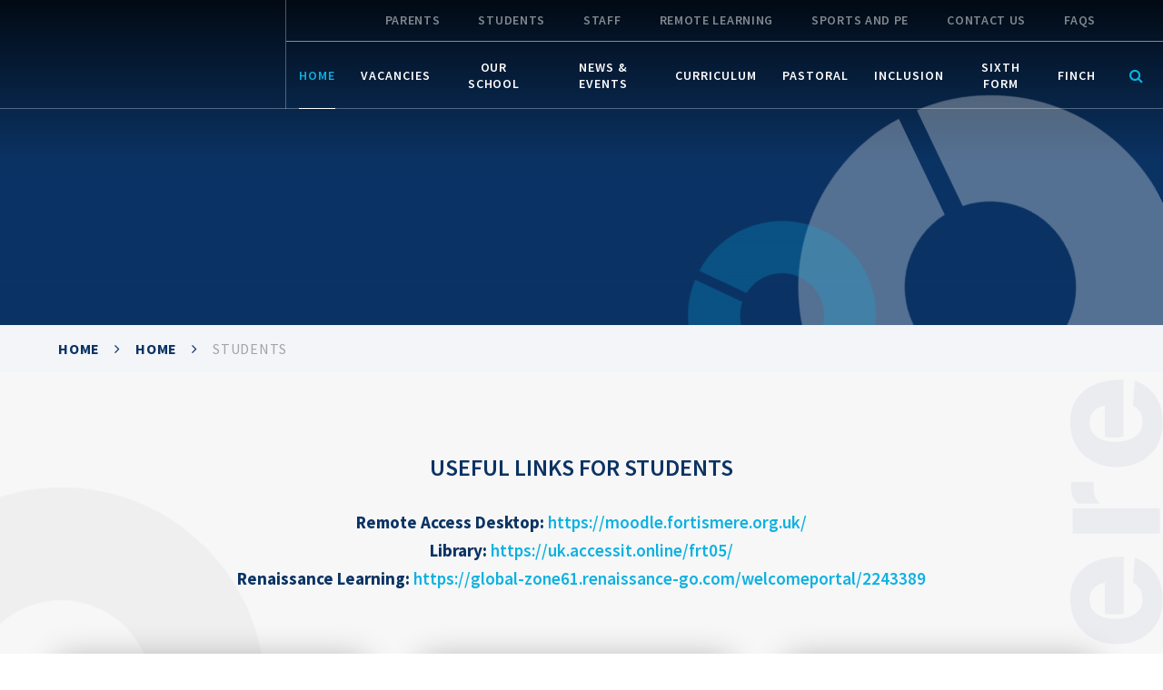

--- FILE ---
content_type: text/html
request_url: https://www.fortismere.haringey.sch.uk/page/?title=Students&pid=187
body_size: 128851
content:

<!DOCTYPE html>
<!--[if IE 7]><html class="no-ios no-js lte-ie9 lte-ie8 lte-ie7" lang="en" xml:lang="en"><![endif]-->
<!--[if IE 8]><html class="no-ios no-js lte-ie9 lte-ie8"  lang="en" xml:lang="en"><![endif]-->
<!--[if IE 9]><html class="no-ios no-js lte-ie9"  lang="en" xml:lang="en"><![endif]-->
<!--[if !IE]><!--> <html class="no-ios no-js"  lang="en" xml:lang="en"><!--<![endif]-->
	<head>
		<meta http-equiv="X-UA-Compatible" content="IE=edge" />
		<meta http-equiv="content-type" content="text/html; charset=utf-8"/>
		
		<link rel="canonical" href="https://www.fortismere.haringey.sch.uk/page/?title=Students&amp;pid=187">
		<link rel="stylesheet" integrity="sha512-SfTiTlX6kk+qitfevl/7LibUOeJWlt9rbyDn92a1DqWOw9vWG2MFoays0sgObmWazO5BQPiFucnnEAjpAB+/Sw==" crossorigin="anonymous" referrerpolicy="no-referrer" media="screen" href="https://cdnjs.cloudflare.com/ajax/libs/font-awesome/4.7.0/css/font-awesome.min.css?cache=260112">
<!--[if IE 7]><link rel="stylesheet" media="screen" href="https://cdn.juniperwebsites.co.uk/_includes/font-awesome/4.2.0/css/font-awesome-ie7.min.css?cache=v4.6.56.3">
<![endif]-->
		<title>Fortismere - Students</title>
		
<!--[if IE]>
<script>
console = {log:function(){return;}};
</script>
<![endif]-->

<script>
	var boolItemEditDisabled;
	var boolLanguageMode, boolLanguageEditOriginal;
	var boolViewingConnect;
	var boolConnectDashboard;
	var displayRegions = [];
	var intNewFileCount = 0;
	strItemType = "page";
	strSubItemType = "page";

	var featureSupport = {
		tagging: true,
		eventTagging: false
	};
	var boolLoggedIn = false;
boolAdminMode = false;
	var boolSuperUser = false;
strCookieBarStyle = 'bar';
	intParentPageID = "5";
	intCurrentItemID = 187;
	var intCurrentCatID = "";
boolIsHomePage = false;
	boolItemEditDisabled = true;
	boolLanguageEditOriginal=true;
	strCurrentLanguage='en-gb';	strFileAttachmentsUploadLocation = 'bottom';	boolViewingConnect = false;	boolConnectDashboard = false;	var objEditorComponentList = {};

</script>

<script src="https://cdn.juniperwebsites.co.uk/admin/_includes/js/mutation_events.min.js?cache=v4.6.56.3"></script>
<script src="https://cdn.juniperwebsites.co.uk/admin/_includes/js/jquery/jquery.js?cache=v4.6.56.3"></script>
<script src="https://cdn.juniperwebsites.co.uk/admin/_includes/js/jquery/jquery.prefilter.js?cache=v4.6.56.3"></script>
<script src="https://cdn.juniperwebsites.co.uk/admin/_includes/js/jquery/jquery.query.js?cache=v4.6.56.3"></script>
<script src="https://cdn.juniperwebsites.co.uk/admin/_includes/js/jquery/js.cookie.js?cache=v4.6.56.3"></script>
<script src="/_includes/editor/template-javascript.asp?cache=260112"></script>
<script src="/admin/_includes/js/functions/minified/functions.login.new.asp?cache=260112"></script>

  <script>

  </script>
<link href="https://www.fortismere.haringey.sch.uk/feeds/pages.asp?pid=187&lang=en" rel="alternate" type="application/rss+xml" title="Fortismere - Students - Page Updates"><link href="https://www.fortismere.haringey.sch.uk/feeds/comments.asp?title=Students&amp;item=page&amp;pid=187" rel="alternate" type="application/rss+xml" title="Fortismere - Students - Page Comments"><link rel="stylesheet" media="screen" href="/_site/css/main.css?cache=260112">


	<meta name="mobile-web-app-capable" content="yes">
	<meta name="apple-mobile-web-app-capable" content="yes">
	<meta name="viewport" content="width=device-width, initial-scale=1, minimum-scale=1, maximum-scale=1">
	<link rel="author" href="/humans.txt">
	<link rel="icon" href="/_site/images/favicons/favicon.ico">
	<link rel="apple-touch-icon" href="/_site/images/favicons/favicon.png">
	<link href="https://fonts.googleapis.com/css?family=Source+Sans+Pro:400,400i,600,600i,700,700i" rel="stylesheet">

	<script type="text/javascript">
	var iOS = ( navigator.userAgent.match(/(iPad|iPhone|iPod)/g) ? true : false );
	if (iOS) { $('html').removeClass('no-ios').addClass('ios'); }
	</script><link rel="stylesheet" media="screen" href="https://cdn.juniperwebsites.co.uk/_includes/css/content-blocks.css?cache=v4.6.56.3">
<link rel="stylesheet" media="screen" href="/_includes/css/cookie-colour.asp?cache=260112">
<link rel="stylesheet" media="screen" href="https://cdn.juniperwebsites.co.uk/_includes/css/cookies.css?cache=v4.6.56.3">
<link rel="stylesheet" media="screen" href="https://cdn.juniperwebsites.co.uk/_includes/css/cookies.advanced.css?cache=v4.6.56.3">
<link rel="stylesheet" media="screen" href="https://cdn.juniperwebsites.co.uk/_includes/css/overlord.css?cache=v4.6.56.3">
<link rel="stylesheet" media="screen" href="https://cdn.juniperwebsites.co.uk/_includes/css/templates.css?cache=v4.6.56.3">
<link rel="stylesheet" media="screen" href="/_site/css/attachments.css?cache=260112">
<link rel="stylesheet" media="screen" href="/_site/css/templates.css?cache=260112">
<style>#print_me { display: none;}</style><script src="https://cdn.juniperwebsites.co.uk/admin/_includes/js/modernizr.js?cache=v4.6.56.3"></script>
<script integrity="sha256-oTyWrNiP6Qftu4vs2g0RPCKr3g1a6QTlITNgoebxRc4=" crossorigin="anonymous" referrerpolicy="no-referrer" src="https://code.jquery.com/ui/1.10.4/jquery-ui.min.js?cache=260112"></script>
<script src="https://cdn.juniperwebsites.co.uk/admin/_includes/js/jquery/jquery.ui.timepicker.min.js?cache=v4.6.56.3"></script>
<link rel="stylesheet" media="screen" href="https://cdn.juniperwebsites.co.uk/admin/_includes/css/jquery.ui.timepicker.css?cache=v4.6.56.3">
<script src="https://cdn.juniperwebsites.co.uk/admin/_includes/js/jquery/jquery-ui.touch-punch.min.js?cache=v4.6.56.3"></script>
<link rel="stylesheet" media="screen" href="https://cdn.juniperwebsites.co.uk/admin/_includes/css/jquery-ui.css?cache=v4.6.56.3">

        <meta property="og:site_name" content="Fortismere" />
        <meta property="og:title" content="Students" />
        <meta property="og:image" content="https://www.fortismere.haringey.sch.uk/_site/images/design/thumbnail.jpg" />
        <meta property="og:type" content="website" />
        <meta property="twitter:card" content="summary" />
</head>


    <body>


<div id="print_me"></div>
<script type="text/javascript"> var subGridActive = true;</script><script type="text/javascript"> var subGridOptions = false;</script>


<svg class="hidden" style="visibility: hidden; position: absolute; max-width: 100%;">	
	<symbol id="logo" viewBox="0 0 72.61 552.16"><path d="M15,479.06H27.4q1.29-10.9,15.8-10.9,14.1,0,16.7,10.9H72.6q-1-12.9-9.9-20.1-8-6.6-19.5-6.6a29.23,29.23,0,0,0-18.3,5.8Q15.81,465.38,15,479.06Z"/><path d="M24.41,502.06q7.69,6.6,19.4,6.6a31.75,31.75,0,0,0,16-4q12-6.81,12.8-23H59.91q-1.8,11.19-16.2,11.2-14.8,0-16.3-11.2H15Q16,494.76,24.41,502.06Z"/><path d="M59.91,26.16a10.82,10.82,0,0,1-5.5,9.9q-4.41,2.59-11.3,2.6-8.4,0-12.6-3.9a10.93,10.93,0,0,1-3.3-8.2,9.56,9.56,0,0,1,3.8-8.2,13.22,13.22,0,0,1,5.6-2.2V35.38a21.83,21.83,0,0,0,5.28.61h.82a31.23,31.23,0,0,0,5.45-.59V0c-10,0-17.95,2.09-23.55,6.29q-9.51,7.09-9.5,20.09,0,12.4,8.1,20.15T44,54.26q12.09,0,19.9-7,8.49-7.5,8.5-20.7,0-13.8-9-21.3a27.68,27.68,0,0,0-4.7-3.1c-.94-.47-2.14-1-3.6-1.6L54,16.16Q59.91,19.06,59.91,26.16Z"/><path d="M41.89,145.87h.82a33,33,0,0,0,5.6-.6v-35.4q-15.3,0-23.7,6.3-9.51,7.1-9.5,20.1,0,12.4,8.1,20.15T44,164.16q12.09,0,19.9-7,8.49-7.5,8.5-20.7,0-13.8-9-21.3a27.68,27.68,0,0,0-4.7-3.1c-.94-.47-2.14-1-3.6-1.6L54,126.06q5.89,2.89,5.9,10a10.82,10.82,0,0,1-5.5,9.9q-4.41,2.59-11.3,2.6-8.4,0-12.6-3.9a10.93,10.93,0,0,1-3.3-8.2,9.56,9.56,0,0,1,3.8-8.2,13.22,13.22,0,0,1,5.6-2.2v19.2A21.43,21.43,0,0,0,41.89,145.87Z"/><path d="M57.73,305.26c-1.09.87-3,1.53-5.82,2l.5,14.8q9.09-.6,13.9-5.8,5.19-5.61,6.1-17.5H61C60.39,301.83,59.3,304,57.73,305.26Z"/><path d="M41.51,279.06q-2.5,3.69-4.3,11.8l-1.8,8a20.4,20.4,0,0,1-1.7,5.1,3.24,3.24,0,0,1-2.9,1.6q-4.11,0-4.5-6.8H15q.79,12.45,6.3,17.58a15.47,15.47,0,0,0,11,4q7.59,0,11.7-5.3,2.4-3.3,4.1-10l2.5-10.1q1.69-6.9,5.2-6.9,4.8,0,5.2,8H72.4a32.43,32.43,0,0,0-2.6-13.5q-4.69-10.16-15.39-10.16Q45.8,272.38,41.51,279.06Z"/><path d="M6.91,375.76v15.5h9.8v7.5h11.6v-7.5h28q7.09,0,10.3-2.2,4.8-3.4,4.8-13.2,0-2.5-.69-10.3H58.91v4.1c0,2.8-.54,4.56-1.6,5.3-.87.53-3,.79-6.5.8H28.31v-10.2H16.71v10.2Z"/><rect x="16.6" y="79.88" width="54.1" height="15.7"/><rect x="16.6" y="422.08" width="54.1" height="15.7"/><rect x="16.5" y="337.28" width="54.2" height="15.5"/><path d="M20.12,183.76a17.59,17.59,0,0,0-4.81,12.7q0,10.2,9.1,16.5-9.1,3.49-9.1,14.8a16.39,16.39,0,0,0,4.1,11.5h11.7a10,10,0,0,1-1.7-5.4q0-4.1,2.65-6T42.71,226h28.2V210.38H40.08q-10.66,0-10.67-8.1,0-7.8,10.5-7.8h31v-15.6H40.35q-9.12,0-12.52.7A14,14,0,0,0,20.12,183.76Z"/><polygon points="70.7 257.68 70.6 242.08 16.6 242.08 16.6 257.68 70.7 257.68"/><path d="M34.21,288.46l-.8-14.6q-8,.79-12.5,5.6-5.4,5.7-5.9,16.6h11.3Q27.72,288.66,34.21,288.46Z"/><path d="M4.06,541.26q3.65,3.4,12.16,3.4h.49v7.5h11.7v-7.5h42.5v-15.6H28.41v-10.3H16.71v10.29q-3.51,0-4.3-1.89c-.27-.61-.4-3.4-.4-8.4H.31v9.09C.31,534.46,1.56,538.92,4.06,541.26Z"/><rect y="337.28" width="13.7" height="15.5"/><path d="M15.61,66.55c.05,4.92,1.52,8.38,4.4,10.41h13.5q-3.9-3.19-3.9-10.2a16.61,16.61,0,0,1,.3-3.3H15.81a21.84,21.84,0,0,0-.2,2.8Z"/><path d="M20,419.16H33.5q-3.9-3.21-3.9-10.2a16.61,16.61,0,0,1,.3-3.3H15.81a21.84,21.84,0,0,0-.2,2.8Q15.61,416.05,20,419.16Z"/></symbol>


	<symbol id="circle" viewBox="0 0 57.83 57.75"><path d="M30.41,0V16.06a12.9,12.9,0,0,1,0,25.63V57.75A28.91,28.91,0,0,0,30.41,0Z"/><path d="M27.41,41.69a12.9,12.9,0,0,1,0-25.63V0a28.91,28.91,0,0,0,0,57.75Z"/></symbol>

	<symbol id="result__circle" viewBox="0 0 57.83 57.75"><path d="M30.41,0V16.06A12.92,12.92,0,0,1,41.83,28.87a14.15,14.15,0,0,1-.09,1.47h-.05A12.92,12.92,0,0,1,28.87,41.75a12.48,12.48,0,0,1-2-.17l-.16,0c-.53-.1-1.05-.23-1.56-.38L24.59,41c-.23-.08-.45-.16-.67-.26a10.64,10.64,0,0,1-1.08-.51L22.43,40c-.4-.24-.79-.48-1.16-.75l-.14-.11a7.79,7.79,0,0,1-.63-.51,3.47,3.47,0,0,1-.29-.25c-.15-.13-.29-.28-.43-.42s-.29-.28-.42-.43a3.47,3.47,0,0,1-.25-.29c-.18-.21-.35-.41-.51-.63a.83.83,0,0,1-.11-.15,12.76,12.76,0,0,1-.75-1.16c-.08-.13-.16-.26-.23-.4A10.64,10.64,0,0,1,17,33.83c-.1-.22-.18-.45-.26-.68s-.12-.34-.17-.51a13.65,13.65,0,0,1-.38-1.56l0-.16A13.73,13.73,0,0,1,16,28.87,12.92,12.92,0,0,1,27.41,16.06V0A28.91,28.91,0,0,0,0,28.87c0,.49,0,1,0,1.47H0A29,29,0,0,0,27.41,57.75v0c.49,0,1,0,1.46,0s1,0,1.54,0v0A28.91,28.91,0,0,0,30.41,0Z"/></symbol>


	<symbol version="1.1" id="playbtn" x="0px" y="0px"	 viewBox="0 0 98.1 98">
	
	<path class="st0" d="M51.6,0v27.2C62.5,28.5,71,37.8,71,49c0,11.2-8.5,20.5-19.4,21.8V98c25.9-1.3,46.5-22.8,46.5-49
			C98.1,22.8,77.5,1.3,51.6,0z"/>
		<path class="st0" d="M27.2,49c0-11.2,8.5-20.5,19.4-21.8V0C20.6,1.3,0,22.8,0,49c0,26.2,20.6,47.7,46.5,49V70.8
			C35.6,69.5,27.2,60.2,27.2,49z"/>
		<polygon class="st0" points="43.4,58.4 59.8,49 43.4,39.6 	"/>
	
	</symbol>
</svg>

<div class="mason mason--inner mason--customContent">
	<div class="canvas__container">
		<canvas id="dots" class="cover"></canvas>
	</div>
	<section class="access">
		<a class="access__anchor" name="header"></a>
		<a class="access__link" href="#content">Skip to content &darr;</a>
	</section>	
	<header class="header">	
		<div class="header__container center">			
			<a href="/" class="header__link">
				<svg class="main__logo" viewBox="0 0 552.19 72.4">
					<path d="M73.32,15v12.4q10.91,1.29,10.9,15.8,0,14.1-10.9,16.7v12.7q12.9-1,20.1-9.9,6.6-8,6.6-19.5a29.23,29.23,0,0,0-5.8-18.3Q87,15.81,73.32,15Z"/><path d="M50.32,24.41q-6.6,7.69-6.6,19.4a31.75,31.75,0,0,0,4,16q6.81,12,23,12.8V59.91q-11.19-1.8-11.2-16.2,0-14.8,11.2-16.3V15Q57.63,16,50.32,24.41Z"/><path d="M526.22,59.91a10.82,10.82,0,0,1-9.9-5.5q-2.6-4.41-2.6-11.3,0-8.4,3.9-12.6a10.92,10.92,0,0,1,8.2-3.3q5.4,0,8.2,3.8a13.24,13.24,0,0,1,2.2,5.6H517a21.61,21.61,0,0,0-.61,5.28c0,.27,0,.54,0,.82a31,31,0,0,0,.59,5.45h35.4c0-10-2.09-17.95-6.29-23.55Q539,15.1,526,15.11q-12.4,0-20.15,8.1T498.12,44q0,12.09,7,19.9,7.5,8.49,20.7,8.5,13.8,0,21.3-9a27.87,27.87,0,0,0,3.1-4.7c.47-.94,1-2.14,1.6-3.6L536.22,54Q533.32,59.91,526.22,59.91Z"/><path d="M406.51,41.89c0,.27,0,.54,0,.82a33.48,33.48,0,0,0,.6,5.6h35.4q0-15.3-6.3-23.7-7.1-9.51-20.1-9.5-12.4,0-20.15,8.1T388.22,44q0,12.09,7,19.9,7.5,8.49,20.7,8.5,13.8,0,21.3-9a27.87,27.87,0,0,0,3.1-4.7c.47-.94,1-2.14,1.6-3.6L426.32,54q-2.9,5.9-10,5.9a10.82,10.82,0,0,1-9.9-5.5q-2.6-4.41-2.6-11.3,0-8.4,3.9-12.6a10.92,10.92,0,0,1,8.2-3.3q5.4,0,8.2,3.8a13.24,13.24,0,0,1,2.2,5.6h-19.2A21.61,21.61,0,0,0,406.51,41.89Z"/><path d="M247.12,57.73c-.87-1.09-1.53-3-2-5.82l-14.8.5q.6,9.09,5.8,13.9,5.61,5.19,17.5,6.1V61C250.55,60.39,248.39,59.3,247.12,57.73Z"/><path d="M273.32,41.51q-3.69-2.5-11.8-4.3l-8-1.8a20.06,20.06,0,0,1-5.1-1.7,3.24,3.24,0,0,1-1.6-2.9q0-4.11,6.8-4.5V15q-12.45.8-17.58,6.3a15.45,15.45,0,0,0-4,11q0,7.59,5.3,11.7,3.3,2.4,10,4.1l10.1,2.5q6.9,1.7,6.9,5.2,0,4.8-8,5.2v11.4a32.35,32.35,0,0,0,13.5-2.6Q280,65.1,280,54.41,280,45.8,273.32,41.51Z"/><path d="M176.62,6.91h-15.5v9.8h-7.5v11.6h7.5v28q0,7.09,2.2,10.3,3.41,4.8,13.2,4.8,2.5,0,10.3-.69V58.91h-4.1c-2.8,0-4.56-.54-5.3-1.6q-.79-1.31-.8-6.5V28.31h10.2V16.71h-10.2Z"/><rect x="456.8" y="16.6" width="15.7" height="54.1"/><rect x="114.6" y="16.6" width="15.7" height="54.1"/><rect x="199.6" y="16.5" width="15.5" height="54.2"/><path d="M368.62,20.12a17.56,17.56,0,0,0-12.7-4.81q-10.2,0-16.5,9.1-3.5-9.1-14.8-9.1a16.4,16.4,0,0,0-11.5,4.1v11.7a10,10,0,0,1,5.4-1.7q4.1,0,6,2.65t1.9,10.65v28.2H342V40.08q0-10.66,8.1-10.67,7.8,0,7.8,10.5v31h15.6V40.35q0-9.12-.7-12.52A14,14,0,0,0,368.62,20.12Z"/><polygon points="294.7 70.7 310.3 70.6 310.3 16.6 294.7 16.6 294.7 70.7"/><path d="M263.92,34.21l14.6-.8q-.79-8-5.6-12.5-5.7-5.4-16.6-5.9v11.3Q263.72,27.72,263.92,34.21Z"/><path d="M11.12,4.06q-3.4,3.65-3.4,12.16v.49H.22v11.7h7.5v42.5h15.6V28.41H33.62V16.71H23.33q0-3.51,1.89-4.3c.61-.27,3.4-.4,8.4-.4V.31H24.53C17.92.31,13.46,1.56,11.12,4.06Z"/><rect x="199.6" width="15.5" height="13.7"/><path d="M485.83,15.61c-4.92.05-8.38,1.52-10.41,4.4v13.5q3.19-3.9,10.2-3.9a16.86,16.86,0,0,1,3.3.3V15.81a21.72,21.72,0,0,0-2.8-.2Z"/><path d="M133.22,20v13.5q3.21-3.9,10.2-3.9a16.86,16.86,0,0,1,3.3.3V15.81a21.6,21.6,0,0,0-2.8-.2Q136.33,15.61,133.22,20Z"/>
				</svg>
			</a>			
		</div>
		<button class="menu__btn btn__reset parent uppercase semi" data-toggle=".mason--menu">	
			<div class="menu__btn__text menu__btn__text--open"><span><svg aria-hidden="true" data-prefix="fal" data-icon="bars" role="img" xmlns="http://www.w3.org/2000/svg" viewBox="0 0 448 512" class="svg-inline--fa fa-bars fa-w-14 fa-2x"><path fill="currentColor" d="M442 114H6a6 6 0 0 1-6-6V84a6 6 0 0 1 6-6h436a6 6 0 0 1 6 6v24a6 6 0 0 1-6 6zm0 160H6a6 6 0 0 1-6-6v-24a6 6 0 0 1 6-6h436a6 6 0 0 1 6 6v24a6 6 0 0 1-6 6zm0 160H6a6 6 0 0 1-6-6v-24a6 6 0 0 1 6-6h436a6 6 0 0 1 6 6v24a6 6 0 0 1-6 6z" class=""></path></svg></span><span>M</span><span>e</span><span>n</span><span>u</span></div>
			<div class="menu__btn__text menu__btn__text--close"><span><svg aria-hidden="true" data-prefix="fal" data-icon="times" role="img" xmlns="http://www.w3.org/2000/svg" viewBox="0 0 320 512" class="svg-inline--fa fa-times fa-w-10 fa-2x"><path fill="currentColor" d="M193.94 256L296.5 153.44l21.15-21.15c3.12-3.12 3.12-8.19 0-11.31l-22.63-22.63c-3.12-3.12-8.19-3.12-11.31 0L160 222.06 36.29 98.34c-3.12-3.12-8.19-3.12-11.31 0L2.34 120.97c-3.12 3.12-3.12 8.19 0 11.31L126.06 256 2.34 379.71c-3.12 3.12-3.12 8.19 0 11.31l22.63 22.63c3.12 3.12 8.19 3.12 11.31 0L160 289.94 262.56 392.5l21.15 21.15c3.12 3.12 8.19 3.12 11.31 0l22.63-22.63c3.12-3.12 3.12-8.19 0-11.31L193.94 256z" class=""></path></svg></span><span>C</span><span>l</span><span>o</span><span>s</span><span>e</span></div>
		</button>	
		<section class="menu">
			<button class="menu__close btn__reset" data-toggle=".mason--menu"><div class="arrow__container arrow__container--right"><svg class="svg__triangle" width="15" height="17"><path d="M13.999,8.500 L-0.000,0.002 L-0.000,16.998 L13.999,8.500"/></svg><svg class="svg__circle svg__circle--1" width="7" height="7"><path d="M3.500,0.312 C5.071,0.312 6.344,1.572 6.344,3.125 C6.344,4.678 5.071,5.937 3.500,5.937 C1.929,5.937 0.656,4.678 0.656,3.125 C0.656,1.572 1.929,0.312 3.500,0.312 Z"/></svg><svg class="svg__circle svg__circle--2" width="7" height="7"><path d="M3.500,0.312 C5.071,0.312 6.344,1.572 6.344,3.125 C6.344,4.678 5.071,5.937 3.500,5.937 C1.929,5.937 0.656,4.678 0.656,3.125 C0.656,1.572 1.929,0.312 3.500,0.312 Z"/></svg><svg class="svg__circle svg__circle--3" width="7" height="7"><path d="M3.500,0.312 C5.071,0.312 6.344,1.572 6.344,3.125 C6.344,4.678 5.071,5.937 3.500,5.937 C1.929,5.937 0.656,4.678 0.656,3.125 C0.656,1.572 1.929,0.312 3.500,0.312 Z"/></svg><svg class="svg__circle svg__circle--4" width="7" height="7"><path d="M3.500,0.312 C5.071,0.312 6.344,1.572 6.344,3.125 C6.344,4.678 5.071,5.937 3.500,5.937 C1.929,5.937 0.656,4.678 0.656,3.125 C0.656,1.572 1.929,0.312 3.500,0.312 Z"/></svg></div></button>
			<div class="menu__extras">				
				<ul class="header__list list__reset container"><li class="header__item inline__div uppercase semi"><a href="/page/?title=Parents+%2F+Carers&pid=32" class="header__item__link" target="">Parents</a></li><li class="header__item inline__div uppercase semi"><a href="/page/?title=Students%26%23160%3B&pid=187" class="header__item__link" target="">Students</a></li><li class="header__item inline__div uppercase semi"><a href="/page/?title=Our+Staff&pid=50" class="header__item__link" target="">Staff</a></li><li class="header__item inline__div uppercase semi"><a href="/page/?title=Remote+Learning&pid=235" class="header__item__link" target="">remote learning </a></li><li class="header__item inline__div uppercase semi"><a href="/page/?title=Sports+and+PE&pid=216" class="header__item__link" target="">SPORTS AND PE</a></li><li class="header__item inline__div uppercase semi"><a href="/page/?title=Contact+Us&pid=2" class="header__item__link" target="">CONTACT US</a></li><li class="header__item inline__div uppercase semi"><a href="/page/?title=FAQs&pid=144" class="header__item__link" target="">FAQS</a></li></ul>				
			</div>	
			<div class="menu__container">
				<nav class="menu__sidebar uppercase semi">
					<ul class="menu__list list__reset container"><li class="menu__list__item menu__list__item--page_1 menu__list__item--selected container"><a class="menu__list__item__link" id="page_1" href="/"><span>Home</span><div class="arrow__container arrow__container--right"><svg class="svg__triangle" width="15" height="17"><path d="M13.999,8.500 L-0.000,0.002 L-0.000,16.998 L13.999,8.500"/></svg><svg class="svg__circle svg__circle--1" width="7" height="7"><path d="M3.500,0.312 C5.071,0.312 6.344,1.572 6.344,3.125 C6.344,4.678 5.071,5.937 3.500,5.937 C1.929,5.937 0.656,4.678 0.656,3.125 C0.656,1.572 1.929,0.312 3.500,0.312 Z"/></svg><svg class="svg__circle svg__circle--2" width="7" height="7"><path d="M3.500,0.312 C5.071,0.312 6.344,1.572 6.344,3.125 C6.344,4.678 5.071,5.937 3.500,5.937 C1.929,5.937 0.656,4.678 0.656,3.125 C0.656,1.572 1.929,0.312 3.500,0.312 Z"/></svg><svg class="svg__circle svg__circle--3" width="7" height="7"><path d="M3.500,0.312 C5.071,0.312 6.344,1.572 6.344,3.125 C6.344,4.678 5.071,5.937 3.500,5.937 C1.929,5.937 0.656,4.678 0.656,3.125 C0.656,1.572 1.929,0.312 3.500,0.312 Z"/></svg><svg class="svg__circle svg__circle--4" width="7" height="7"><path d="M3.500,0.312 C5.071,0.312 6.344,1.572 6.344,3.125 C6.344,4.678 5.071,5.937 3.500,5.937 C1.929,5.937 0.656,4.678 0.656,3.125 C0.656,1.572 1.929,0.312 3.500,0.312 Z"/></svg></div></a><button class="menu__list__item__button btn__reset" data-tab=".menu__list__item--page_1--expand"><i class="menu__list__item__button__icon fa fa-angle-down"></i></button></li><li class="menu__list__item menu__list__item--page_279 container"><a class="menu__list__item__link" id="page_279" href="/page/?title=VACANCIES&amp;pid=279"><span>VACANCIES</span><div class="arrow__container arrow__container--right"><svg class="svg__triangle" width="15" height="17"><path d="M13.999,8.500 L-0.000,0.002 L-0.000,16.998 L13.999,8.500"/></svg><svg class="svg__circle svg__circle--1" width="7" height="7"><path d="M3.500,0.312 C5.071,0.312 6.344,1.572 6.344,3.125 C6.344,4.678 5.071,5.937 3.500,5.937 C1.929,5.937 0.656,4.678 0.656,3.125 C0.656,1.572 1.929,0.312 3.500,0.312 Z"/></svg><svg class="svg__circle svg__circle--2" width="7" height="7"><path d="M3.500,0.312 C5.071,0.312 6.344,1.572 6.344,3.125 C6.344,4.678 5.071,5.937 3.500,5.937 C1.929,5.937 0.656,4.678 0.656,3.125 C0.656,1.572 1.929,0.312 3.500,0.312 Z"/></svg><svg class="svg__circle svg__circle--3" width="7" height="7"><path d="M3.500,0.312 C5.071,0.312 6.344,1.572 6.344,3.125 C6.344,4.678 5.071,5.937 3.500,5.937 C1.929,5.937 0.656,4.678 0.656,3.125 C0.656,1.572 1.929,0.312 3.500,0.312 Z"/></svg><svg class="svg__circle svg__circle--4" width="7" height="7"><path d="M3.500,0.312 C5.071,0.312 6.344,1.572 6.344,3.125 C6.344,4.678 5.071,5.937 3.500,5.937 C1.929,5.937 0.656,4.678 0.656,3.125 C0.656,1.572 1.929,0.312 3.500,0.312 Z"/></svg></div></a><button class="menu__list__item__button btn__reset" data-tab=".menu__list__item--page_279--expand"><i class="menu__list__item__button__icon fa fa-angle-down"></i></button></li><li class="menu__list__item menu__list__item--page_48 menu__list__item--subitems container"><a class="menu__list__item__link" id="page_48" href="/page/?title=Our+School&amp;pid=48"><span>Our School</span><div class="arrow__container arrow__container--right"><svg class="svg__triangle" width="15" height="17"><path d="M13.999,8.500 L-0.000,0.002 L-0.000,16.998 L13.999,8.500"/></svg><svg class="svg__circle svg__circle--1" width="7" height="7"><path d="M3.500,0.312 C5.071,0.312 6.344,1.572 6.344,3.125 C6.344,4.678 5.071,5.937 3.500,5.937 C1.929,5.937 0.656,4.678 0.656,3.125 C0.656,1.572 1.929,0.312 3.500,0.312 Z"/></svg><svg class="svg__circle svg__circle--2" width="7" height="7"><path d="M3.500,0.312 C5.071,0.312 6.344,1.572 6.344,3.125 C6.344,4.678 5.071,5.937 3.500,5.937 C1.929,5.937 0.656,4.678 0.656,3.125 C0.656,1.572 1.929,0.312 3.500,0.312 Z"/></svg><svg class="svg__circle svg__circle--3" width="7" height="7"><path d="M3.500,0.312 C5.071,0.312 6.344,1.572 6.344,3.125 C6.344,4.678 5.071,5.937 3.500,5.937 C1.929,5.937 0.656,4.678 0.656,3.125 C0.656,1.572 1.929,0.312 3.500,0.312 Z"/></svg><svg class="svg__circle svg__circle--4" width="7" height="7"><path d="M3.500,0.312 C5.071,0.312 6.344,1.572 6.344,3.125 C6.344,4.678 5.071,5.937 3.500,5.937 C1.929,5.937 0.656,4.678 0.656,3.125 C0.656,1.572 1.929,0.312 3.500,0.312 Z"/></svg></div></a><button class="menu__list__item__button btn__reset" data-tab=".menu__list__item--page_48--expand"><i class="menu__list__item__button__icon fa fa-angle-down"></i></button><ul class="menu__list__item__sub"><li class="menu__list__item menu__list__item--page_72 container"><a class="menu__list__item__link" id="page_72" href="/page/?title=Admissions+and+Appeals&amp;pid=72"><span>Admissions and Appeals</span><div class="arrow__container arrow__container--right"><svg class="svg__triangle" width="15" height="17"><path d="M13.999,8.500 L-0.000,0.002 L-0.000,16.998 L13.999,8.500"/></svg><svg class="svg__circle svg__circle--1" width="7" height="7"><path d="M3.500,0.312 C5.071,0.312 6.344,1.572 6.344,3.125 C6.344,4.678 5.071,5.937 3.500,5.937 C1.929,5.937 0.656,4.678 0.656,3.125 C0.656,1.572 1.929,0.312 3.500,0.312 Z"/></svg><svg class="svg__circle svg__circle--2" width="7" height="7"><path d="M3.500,0.312 C5.071,0.312 6.344,1.572 6.344,3.125 C6.344,4.678 5.071,5.937 3.500,5.937 C1.929,5.937 0.656,4.678 0.656,3.125 C0.656,1.572 1.929,0.312 3.500,0.312 Z"/></svg><svg class="svg__circle svg__circle--3" width="7" height="7"><path d="M3.500,0.312 C5.071,0.312 6.344,1.572 6.344,3.125 C6.344,4.678 5.071,5.937 3.500,5.937 C1.929,5.937 0.656,4.678 0.656,3.125 C0.656,1.572 1.929,0.312 3.500,0.312 Z"/></svg><svg class="svg__circle svg__circle--4" width="7" height="7"><path d="M3.500,0.312 C5.071,0.312 6.344,1.572 6.344,3.125 C6.344,4.678 5.071,5.937 3.500,5.937 C1.929,5.937 0.656,4.678 0.656,3.125 C0.656,1.572 1.929,0.312 3.500,0.312 Z"/></svg></div></a><button class="menu__list__item__button btn__reset" data-tab=".menu__list__item--page_72--expand"><i class="menu__list__item__button__icon fa fa-angle-down"></i></button></li><li class="menu__list__item menu__list__item--page_135 container"><a class="menu__list__item__link" id="page_135" href="/page/?title=Careers+education%2C+Information+and+Guidance&amp;pid=135"><span>Careers education, Information and Guidance</span><div class="arrow__container arrow__container--right"><svg class="svg__triangle" width="15" height="17"><path d="M13.999,8.500 L-0.000,0.002 L-0.000,16.998 L13.999,8.500"/></svg><svg class="svg__circle svg__circle--1" width="7" height="7"><path d="M3.500,0.312 C5.071,0.312 6.344,1.572 6.344,3.125 C6.344,4.678 5.071,5.937 3.500,5.937 C1.929,5.937 0.656,4.678 0.656,3.125 C0.656,1.572 1.929,0.312 3.500,0.312 Z"/></svg><svg class="svg__circle svg__circle--2" width="7" height="7"><path d="M3.500,0.312 C5.071,0.312 6.344,1.572 6.344,3.125 C6.344,4.678 5.071,5.937 3.500,5.937 C1.929,5.937 0.656,4.678 0.656,3.125 C0.656,1.572 1.929,0.312 3.500,0.312 Z"/></svg><svg class="svg__circle svg__circle--3" width="7" height="7"><path d="M3.500,0.312 C5.071,0.312 6.344,1.572 6.344,3.125 C6.344,4.678 5.071,5.937 3.500,5.937 C1.929,5.937 0.656,4.678 0.656,3.125 C0.656,1.572 1.929,0.312 3.500,0.312 Z"/></svg><svg class="svg__circle svg__circle--4" width="7" height="7"><path d="M3.500,0.312 C5.071,0.312 6.344,1.572 6.344,3.125 C6.344,4.678 5.071,5.937 3.500,5.937 C1.929,5.937 0.656,4.678 0.656,3.125 C0.656,1.572 1.929,0.312 3.500,0.312 Z"/></svg></div></a><button class="menu__list__item__button btn__reset" data-tab=".menu__list__item--page_135--expand"><i class="menu__list__item__button__icon fa fa-angle-down"></i></button></li><li class="menu__list__item menu__list__item--page_334 container"><a class="menu__list__item__link" id="page_334" href="/page/?title=FUNDRAISING+%26amp%3B+Voluntary+Contributions&amp;pid=334"><span>FUNDRAISING &amp; Voluntary Contributions</span><div class="arrow__container arrow__container--right"><svg class="svg__triangle" width="15" height="17"><path d="M13.999,8.500 L-0.000,0.002 L-0.000,16.998 L13.999,8.500"/></svg><svg class="svg__circle svg__circle--1" width="7" height="7"><path d="M3.500,0.312 C5.071,0.312 6.344,1.572 6.344,3.125 C6.344,4.678 5.071,5.937 3.500,5.937 C1.929,5.937 0.656,4.678 0.656,3.125 C0.656,1.572 1.929,0.312 3.500,0.312 Z"/></svg><svg class="svg__circle svg__circle--2" width="7" height="7"><path d="M3.500,0.312 C5.071,0.312 6.344,1.572 6.344,3.125 C6.344,4.678 5.071,5.937 3.500,5.937 C1.929,5.937 0.656,4.678 0.656,3.125 C0.656,1.572 1.929,0.312 3.500,0.312 Z"/></svg><svg class="svg__circle svg__circle--3" width="7" height="7"><path d="M3.500,0.312 C5.071,0.312 6.344,1.572 6.344,3.125 C6.344,4.678 5.071,5.937 3.500,5.937 C1.929,5.937 0.656,4.678 0.656,3.125 C0.656,1.572 1.929,0.312 3.500,0.312 Z"/></svg><svg class="svg__circle svg__circle--4" width="7" height="7"><path d="M3.500,0.312 C5.071,0.312 6.344,1.572 6.344,3.125 C6.344,4.678 5.071,5.937 3.500,5.937 C1.929,5.937 0.656,4.678 0.656,3.125 C0.656,1.572 1.929,0.312 3.500,0.312 Z"/></svg></div></a><button class="menu__list__item__button btn__reset" data-tab=".menu__list__item--page_334--expand"><i class="menu__list__item__button__icon fa fa-angle-down"></i></button></li><li class="menu__list__item menu__list__item--page_346 container"><a class="menu__list__item__link" id="page_346" href="/page/?title=friends+of+fortismere+pta&amp;pid=346"><span>friends of fortismere pta</span><div class="arrow__container arrow__container--right"><svg class="svg__triangle" width="15" height="17"><path d="M13.999,8.500 L-0.000,0.002 L-0.000,16.998 L13.999,8.500"/></svg><svg class="svg__circle svg__circle--1" width="7" height="7"><path d="M3.500,0.312 C5.071,0.312 6.344,1.572 6.344,3.125 C6.344,4.678 5.071,5.937 3.500,5.937 C1.929,5.937 0.656,4.678 0.656,3.125 C0.656,1.572 1.929,0.312 3.500,0.312 Z"/></svg><svg class="svg__circle svg__circle--2" width="7" height="7"><path d="M3.500,0.312 C5.071,0.312 6.344,1.572 6.344,3.125 C6.344,4.678 5.071,5.937 3.500,5.937 C1.929,5.937 0.656,4.678 0.656,3.125 C0.656,1.572 1.929,0.312 3.500,0.312 Z"/></svg><svg class="svg__circle svg__circle--3" width="7" height="7"><path d="M3.500,0.312 C5.071,0.312 6.344,1.572 6.344,3.125 C6.344,4.678 5.071,5.937 3.500,5.937 C1.929,5.937 0.656,4.678 0.656,3.125 C0.656,1.572 1.929,0.312 3.500,0.312 Z"/></svg><svg class="svg__circle svg__circle--4" width="7" height="7"><path d="M3.500,0.312 C5.071,0.312 6.344,1.572 6.344,3.125 C6.344,4.678 5.071,5.937 3.500,5.937 C1.929,5.937 0.656,4.678 0.656,3.125 C0.656,1.572 1.929,0.312 3.500,0.312 Z"/></svg></div></a><button class="menu__list__item__button btn__reset" data-tab=".menu__list__item--page_346--expand"><i class="menu__list__item__button__icon fa fa-angle-down"></i></button></li><li class="menu__list__item menu__list__item--page_53 container"><a class="menu__list__item__link" id="page_53" href="/page/?title=Governing+Board&amp;pid=53"><span>Governing Board</span><div class="arrow__container arrow__container--right"><svg class="svg__triangle" width="15" height="17"><path d="M13.999,8.500 L-0.000,0.002 L-0.000,16.998 L13.999,8.500"/></svg><svg class="svg__circle svg__circle--1" width="7" height="7"><path d="M3.500,0.312 C5.071,0.312 6.344,1.572 6.344,3.125 C6.344,4.678 5.071,5.937 3.500,5.937 C1.929,5.937 0.656,4.678 0.656,3.125 C0.656,1.572 1.929,0.312 3.500,0.312 Z"/></svg><svg class="svg__circle svg__circle--2" width="7" height="7"><path d="M3.500,0.312 C5.071,0.312 6.344,1.572 6.344,3.125 C6.344,4.678 5.071,5.937 3.500,5.937 C1.929,5.937 0.656,4.678 0.656,3.125 C0.656,1.572 1.929,0.312 3.500,0.312 Z"/></svg><svg class="svg__circle svg__circle--3" width="7" height="7"><path d="M3.500,0.312 C5.071,0.312 6.344,1.572 6.344,3.125 C6.344,4.678 5.071,5.937 3.500,5.937 C1.929,5.937 0.656,4.678 0.656,3.125 C0.656,1.572 1.929,0.312 3.500,0.312 Z"/></svg><svg class="svg__circle svg__circle--4" width="7" height="7"><path d="M3.500,0.312 C5.071,0.312 6.344,1.572 6.344,3.125 C6.344,4.678 5.071,5.937 3.500,5.937 C1.929,5.937 0.656,4.678 0.656,3.125 C0.656,1.572 1.929,0.312 3.500,0.312 Z"/></svg></div></a><button class="menu__list__item__button btn__reset" data-tab=".menu__list__item--page_53--expand"><i class="menu__list__item__button__icon fa fa-angle-down"></i></button></li><li class="menu__list__item menu__list__item--page_284 container"><a class="menu__list__item__link" id="page_284" href="/page/?title=HOLIDAY+CAMPS&amp;pid=284"><span>HOLIDAY CAMPS</span><div class="arrow__container arrow__container--right"><svg class="svg__triangle" width="15" height="17"><path d="M13.999,8.500 L-0.000,0.002 L-0.000,16.998 L13.999,8.500"/></svg><svg class="svg__circle svg__circle--1" width="7" height="7"><path d="M3.500,0.312 C5.071,0.312 6.344,1.572 6.344,3.125 C6.344,4.678 5.071,5.937 3.500,5.937 C1.929,5.937 0.656,4.678 0.656,3.125 C0.656,1.572 1.929,0.312 3.500,0.312 Z"/></svg><svg class="svg__circle svg__circle--2" width="7" height="7"><path d="M3.500,0.312 C5.071,0.312 6.344,1.572 6.344,3.125 C6.344,4.678 5.071,5.937 3.500,5.937 C1.929,5.937 0.656,4.678 0.656,3.125 C0.656,1.572 1.929,0.312 3.500,0.312 Z"/></svg><svg class="svg__circle svg__circle--3" width="7" height="7"><path d="M3.500,0.312 C5.071,0.312 6.344,1.572 6.344,3.125 C6.344,4.678 5.071,5.937 3.500,5.937 C1.929,5.937 0.656,4.678 0.656,3.125 C0.656,1.572 1.929,0.312 3.500,0.312 Z"/></svg><svg class="svg__circle svg__circle--4" width="7" height="7"><path d="M3.500,0.312 C5.071,0.312 6.344,1.572 6.344,3.125 C6.344,4.678 5.071,5.937 3.500,5.937 C1.929,5.937 0.656,4.678 0.656,3.125 C0.656,1.572 1.929,0.312 3.500,0.312 Z"/></svg></div></a><button class="menu__list__item__button btn__reset" data-tab=".menu__list__item--page_284--expand"><i class="menu__list__item__button__icon fa fa-angle-down"></i></button></li><li class="menu__list__item menu__list__item--page_95 container"><a class="menu__list__item__link" id="page_95" href="/page/?title=Lettings&amp;pid=95"><span>Lettings</span><div class="arrow__container arrow__container--right"><svg class="svg__triangle" width="15" height="17"><path d="M13.999,8.500 L-0.000,0.002 L-0.000,16.998 L13.999,8.500"/></svg><svg class="svg__circle svg__circle--1" width="7" height="7"><path d="M3.500,0.312 C5.071,0.312 6.344,1.572 6.344,3.125 C6.344,4.678 5.071,5.937 3.500,5.937 C1.929,5.937 0.656,4.678 0.656,3.125 C0.656,1.572 1.929,0.312 3.500,0.312 Z"/></svg><svg class="svg__circle svg__circle--2" width="7" height="7"><path d="M3.500,0.312 C5.071,0.312 6.344,1.572 6.344,3.125 C6.344,4.678 5.071,5.937 3.500,5.937 C1.929,5.937 0.656,4.678 0.656,3.125 C0.656,1.572 1.929,0.312 3.500,0.312 Z"/></svg><svg class="svg__circle svg__circle--3" width="7" height="7"><path d="M3.500,0.312 C5.071,0.312 6.344,1.572 6.344,3.125 C6.344,4.678 5.071,5.937 3.500,5.937 C1.929,5.937 0.656,4.678 0.656,3.125 C0.656,1.572 1.929,0.312 3.500,0.312 Z"/></svg><svg class="svg__circle svg__circle--4" width="7" height="7"><path d="M3.500,0.312 C5.071,0.312 6.344,1.572 6.344,3.125 C6.344,4.678 5.071,5.937 3.500,5.937 C1.929,5.937 0.656,4.678 0.656,3.125 C0.656,1.572 1.929,0.312 3.500,0.312 Z"/></svg></div></a><button class="menu__list__item__button btn__reset" data-tab=".menu__list__item--page_95--expand"><i class="menu__list__item__button__icon fa fa-angle-down"></i></button></li><li class="menu__list__item menu__list__item--page_146 container"><a class="menu__list__item__link" id="page_146" href="/page/?title=The+Library&amp;pid=146"><span>The Library</span><div class="arrow__container arrow__container--right"><svg class="svg__triangle" width="15" height="17"><path d="M13.999,8.500 L-0.000,0.002 L-0.000,16.998 L13.999,8.500"/></svg><svg class="svg__circle svg__circle--1" width="7" height="7"><path d="M3.500,0.312 C5.071,0.312 6.344,1.572 6.344,3.125 C6.344,4.678 5.071,5.937 3.500,5.937 C1.929,5.937 0.656,4.678 0.656,3.125 C0.656,1.572 1.929,0.312 3.500,0.312 Z"/></svg><svg class="svg__circle svg__circle--2" width="7" height="7"><path d="M3.500,0.312 C5.071,0.312 6.344,1.572 6.344,3.125 C6.344,4.678 5.071,5.937 3.500,5.937 C1.929,5.937 0.656,4.678 0.656,3.125 C0.656,1.572 1.929,0.312 3.500,0.312 Z"/></svg><svg class="svg__circle svg__circle--3" width="7" height="7"><path d="M3.500,0.312 C5.071,0.312 6.344,1.572 6.344,3.125 C6.344,4.678 5.071,5.937 3.500,5.937 C1.929,5.937 0.656,4.678 0.656,3.125 C0.656,1.572 1.929,0.312 3.500,0.312 Z"/></svg><svg class="svg__circle svg__circle--4" width="7" height="7"><path d="M3.500,0.312 C5.071,0.312 6.344,1.572 6.344,3.125 C6.344,4.678 5.071,5.937 3.500,5.937 C1.929,5.937 0.656,4.678 0.656,3.125 C0.656,1.572 1.929,0.312 3.500,0.312 Z"/></svg></div></a><button class="menu__list__item__button btn__reset" data-tab=".menu__list__item--page_146--expand"><i class="menu__list__item__button__icon fa fa-angle-down"></i></button></li><li class="menu__list__item menu__list__item--page_272 container"><a class="menu__list__item__link" id="page_272" href="/page/?title=Parents%27+Evenings+%5BSchool+Cloud%5D&amp;pid=272"><span>Parents' Evenings [School Cloud]</span><div class="arrow__container arrow__container--right"><svg class="svg__triangle" width="15" height="17"><path d="M13.999,8.500 L-0.000,0.002 L-0.000,16.998 L13.999,8.500"/></svg><svg class="svg__circle svg__circle--1" width="7" height="7"><path d="M3.500,0.312 C5.071,0.312 6.344,1.572 6.344,3.125 C6.344,4.678 5.071,5.937 3.500,5.937 C1.929,5.937 0.656,4.678 0.656,3.125 C0.656,1.572 1.929,0.312 3.500,0.312 Z"/></svg><svg class="svg__circle svg__circle--2" width="7" height="7"><path d="M3.500,0.312 C5.071,0.312 6.344,1.572 6.344,3.125 C6.344,4.678 5.071,5.937 3.500,5.937 C1.929,5.937 0.656,4.678 0.656,3.125 C0.656,1.572 1.929,0.312 3.500,0.312 Z"/></svg><svg class="svg__circle svg__circle--3" width="7" height="7"><path d="M3.500,0.312 C5.071,0.312 6.344,1.572 6.344,3.125 C6.344,4.678 5.071,5.937 3.500,5.937 C1.929,5.937 0.656,4.678 0.656,3.125 C0.656,1.572 1.929,0.312 3.500,0.312 Z"/></svg><svg class="svg__circle svg__circle--4" width="7" height="7"><path d="M3.500,0.312 C5.071,0.312 6.344,1.572 6.344,3.125 C6.344,4.678 5.071,5.937 3.500,5.937 C1.929,5.937 0.656,4.678 0.656,3.125 C0.656,1.572 1.929,0.312 3.500,0.312 Z"/></svg></div></a><button class="menu__list__item__button btn__reset" data-tab=".menu__list__item--page_272--expand"><i class="menu__list__item__button__icon fa fa-angle-down"></i></button></li><li class="menu__list__item menu__list__item--page_66 container"><a class="menu__list__item__link" id="page_66" href="/page/?title=Policies&amp;pid=66"><span>Policies</span><div class="arrow__container arrow__container--right"><svg class="svg__triangle" width="15" height="17"><path d="M13.999,8.500 L-0.000,0.002 L-0.000,16.998 L13.999,8.500"/></svg><svg class="svg__circle svg__circle--1" width="7" height="7"><path d="M3.500,0.312 C5.071,0.312 6.344,1.572 6.344,3.125 C6.344,4.678 5.071,5.937 3.500,5.937 C1.929,5.937 0.656,4.678 0.656,3.125 C0.656,1.572 1.929,0.312 3.500,0.312 Z"/></svg><svg class="svg__circle svg__circle--2" width="7" height="7"><path d="M3.500,0.312 C5.071,0.312 6.344,1.572 6.344,3.125 C6.344,4.678 5.071,5.937 3.500,5.937 C1.929,5.937 0.656,4.678 0.656,3.125 C0.656,1.572 1.929,0.312 3.500,0.312 Z"/></svg><svg class="svg__circle svg__circle--3" width="7" height="7"><path d="M3.500,0.312 C5.071,0.312 6.344,1.572 6.344,3.125 C6.344,4.678 5.071,5.937 3.500,5.937 C1.929,5.937 0.656,4.678 0.656,3.125 C0.656,1.572 1.929,0.312 3.500,0.312 Z"/></svg><svg class="svg__circle svg__circle--4" width="7" height="7"><path d="M3.500,0.312 C5.071,0.312 6.344,1.572 6.344,3.125 C6.344,4.678 5.071,5.937 3.500,5.937 C1.929,5.937 0.656,4.678 0.656,3.125 C0.656,1.572 1.929,0.312 3.500,0.312 Z"/></svg></div></a><button class="menu__list__item__button btn__reset" data-tab=".menu__list__item--page_66--expand"><i class="menu__list__item__button__icon fa fa-angle-down"></i></button></li><li class="menu__list__item menu__list__item--page_71 container"><a class="menu__list__item__link" id="page_71" href="/page/?title=Ofsted&amp;pid=71"><span>Ofsted</span><div class="arrow__container arrow__container--right"><svg class="svg__triangle" width="15" height="17"><path d="M13.999,8.500 L-0.000,0.002 L-0.000,16.998 L13.999,8.500"/></svg><svg class="svg__circle svg__circle--1" width="7" height="7"><path d="M3.500,0.312 C5.071,0.312 6.344,1.572 6.344,3.125 C6.344,4.678 5.071,5.937 3.500,5.937 C1.929,5.937 0.656,4.678 0.656,3.125 C0.656,1.572 1.929,0.312 3.500,0.312 Z"/></svg><svg class="svg__circle svg__circle--2" width="7" height="7"><path d="M3.500,0.312 C5.071,0.312 6.344,1.572 6.344,3.125 C6.344,4.678 5.071,5.937 3.500,5.937 C1.929,5.937 0.656,4.678 0.656,3.125 C0.656,1.572 1.929,0.312 3.500,0.312 Z"/></svg><svg class="svg__circle svg__circle--3" width="7" height="7"><path d="M3.500,0.312 C5.071,0.312 6.344,1.572 6.344,3.125 C6.344,4.678 5.071,5.937 3.500,5.937 C1.929,5.937 0.656,4.678 0.656,3.125 C0.656,1.572 1.929,0.312 3.500,0.312 Z"/></svg><svg class="svg__circle svg__circle--4" width="7" height="7"><path d="M3.500,0.312 C5.071,0.312 6.344,1.572 6.344,3.125 C6.344,4.678 5.071,5.937 3.500,5.937 C1.929,5.937 0.656,4.678 0.656,3.125 C0.656,1.572 1.929,0.312 3.500,0.312 Z"/></svg></div></a><button class="menu__list__item__button btn__reset" data-tab=".menu__list__item--page_71--expand"><i class="menu__list__item__button__icon fa fa-angle-down"></i></button></li><li class="menu__list__item menu__list__item--page_61 container"><a class="menu__list__item__link" id="page_61" href="/page/?title=Our+School+Day&amp;pid=61"><span>Our School Day</span><div class="arrow__container arrow__container--right"><svg class="svg__triangle" width="15" height="17"><path d="M13.999,8.500 L-0.000,0.002 L-0.000,16.998 L13.999,8.500"/></svg><svg class="svg__circle svg__circle--1" width="7" height="7"><path d="M3.500,0.312 C5.071,0.312 6.344,1.572 6.344,3.125 C6.344,4.678 5.071,5.937 3.500,5.937 C1.929,5.937 0.656,4.678 0.656,3.125 C0.656,1.572 1.929,0.312 3.500,0.312 Z"/></svg><svg class="svg__circle svg__circle--2" width="7" height="7"><path d="M3.500,0.312 C5.071,0.312 6.344,1.572 6.344,3.125 C6.344,4.678 5.071,5.937 3.500,5.937 C1.929,5.937 0.656,4.678 0.656,3.125 C0.656,1.572 1.929,0.312 3.500,0.312 Z"/></svg><svg class="svg__circle svg__circle--3" width="7" height="7"><path d="M3.500,0.312 C5.071,0.312 6.344,1.572 6.344,3.125 C6.344,4.678 5.071,5.937 3.500,5.937 C1.929,5.937 0.656,4.678 0.656,3.125 C0.656,1.572 1.929,0.312 3.500,0.312 Z"/></svg><svg class="svg__circle svg__circle--4" width="7" height="7"><path d="M3.500,0.312 C5.071,0.312 6.344,1.572 6.344,3.125 C6.344,4.678 5.071,5.937 3.500,5.937 C1.929,5.937 0.656,4.678 0.656,3.125 C0.656,1.572 1.929,0.312 3.500,0.312 Z"/></svg></div></a><button class="menu__list__item__button btn__reset" data-tab=".menu__list__item--page_61--expand"><i class="menu__list__item__button__icon fa fa-angle-down"></i></button></li><li class="menu__list__item menu__list__item--page_50 container"><a class="menu__list__item__link" id="page_50" href="/page/?title=Our+Staff&amp;pid=50"><span>Our Staff</span><div class="arrow__container arrow__container--right"><svg class="svg__triangle" width="15" height="17"><path d="M13.999,8.500 L-0.000,0.002 L-0.000,16.998 L13.999,8.500"/></svg><svg class="svg__circle svg__circle--1" width="7" height="7"><path d="M3.500,0.312 C5.071,0.312 6.344,1.572 6.344,3.125 C6.344,4.678 5.071,5.937 3.500,5.937 C1.929,5.937 0.656,4.678 0.656,3.125 C0.656,1.572 1.929,0.312 3.500,0.312 Z"/></svg><svg class="svg__circle svg__circle--2" width="7" height="7"><path d="M3.500,0.312 C5.071,0.312 6.344,1.572 6.344,3.125 C6.344,4.678 5.071,5.937 3.500,5.937 C1.929,5.937 0.656,4.678 0.656,3.125 C0.656,1.572 1.929,0.312 3.500,0.312 Z"/></svg><svg class="svg__circle svg__circle--3" width="7" height="7"><path d="M3.500,0.312 C5.071,0.312 6.344,1.572 6.344,3.125 C6.344,4.678 5.071,5.937 3.500,5.937 C1.929,5.937 0.656,4.678 0.656,3.125 C0.656,1.572 1.929,0.312 3.500,0.312 Z"/></svg><svg class="svg__circle svg__circle--4" width="7" height="7"><path d="M3.500,0.312 C5.071,0.312 6.344,1.572 6.344,3.125 C6.344,4.678 5.071,5.937 3.500,5.937 C1.929,5.937 0.656,4.678 0.656,3.125 C0.656,1.572 1.929,0.312 3.500,0.312 Z"/></svg></div></a><button class="menu__list__item__button btn__reset" data-tab=".menu__list__item--page_50--expand"><i class="menu__list__item__button__icon fa fa-angle-down"></i></button></li><li class="menu__list__item menu__list__item--page_93 container"><a class="menu__list__item__link" id="page_93" href="/page/?title=Safeguarding&amp;pid=93"><span>Safeguarding</span><div class="arrow__container arrow__container--right"><svg class="svg__triangle" width="15" height="17"><path d="M13.999,8.500 L-0.000,0.002 L-0.000,16.998 L13.999,8.500"/></svg><svg class="svg__circle svg__circle--1" width="7" height="7"><path d="M3.500,0.312 C5.071,0.312 6.344,1.572 6.344,3.125 C6.344,4.678 5.071,5.937 3.500,5.937 C1.929,5.937 0.656,4.678 0.656,3.125 C0.656,1.572 1.929,0.312 3.500,0.312 Z"/></svg><svg class="svg__circle svg__circle--2" width="7" height="7"><path d="M3.500,0.312 C5.071,0.312 6.344,1.572 6.344,3.125 C6.344,4.678 5.071,5.937 3.500,5.937 C1.929,5.937 0.656,4.678 0.656,3.125 C0.656,1.572 1.929,0.312 3.500,0.312 Z"/></svg><svg class="svg__circle svg__circle--3" width="7" height="7"><path d="M3.500,0.312 C5.071,0.312 6.344,1.572 6.344,3.125 C6.344,4.678 5.071,5.937 3.500,5.937 C1.929,5.937 0.656,4.678 0.656,3.125 C0.656,1.572 1.929,0.312 3.500,0.312 Z"/></svg><svg class="svg__circle svg__circle--4" width="7" height="7"><path d="M3.500,0.312 C5.071,0.312 6.344,1.572 6.344,3.125 C6.344,4.678 5.071,5.937 3.500,5.937 C1.929,5.937 0.656,4.678 0.656,3.125 C0.656,1.572 1.929,0.312 3.500,0.312 Z"/></svg></div></a><button class="menu__list__item__button btn__reset" data-tab=".menu__list__item--page_93--expand"><i class="menu__list__item__button__icon fa fa-angle-down"></i></button></li><li class="menu__list__item menu__list__item--page_96 container"><a class="menu__list__item__link" id="page_96" href="/page/?title=SCHOOL+Term+%26amp%3B+HOLIDAY+Dates&amp;pid=96"><span>SCHOOL Term &amp; HOLIDAY Dates</span><div class="arrow__container arrow__container--right"><svg class="svg__triangle" width="15" height="17"><path d="M13.999,8.500 L-0.000,0.002 L-0.000,16.998 L13.999,8.500"/></svg><svg class="svg__circle svg__circle--1" width="7" height="7"><path d="M3.500,0.312 C5.071,0.312 6.344,1.572 6.344,3.125 C6.344,4.678 5.071,5.937 3.500,5.937 C1.929,5.937 0.656,4.678 0.656,3.125 C0.656,1.572 1.929,0.312 3.500,0.312 Z"/></svg><svg class="svg__circle svg__circle--2" width="7" height="7"><path d="M3.500,0.312 C5.071,0.312 6.344,1.572 6.344,3.125 C6.344,4.678 5.071,5.937 3.500,5.937 C1.929,5.937 0.656,4.678 0.656,3.125 C0.656,1.572 1.929,0.312 3.500,0.312 Z"/></svg><svg class="svg__circle svg__circle--3" width="7" height="7"><path d="M3.500,0.312 C5.071,0.312 6.344,1.572 6.344,3.125 C6.344,4.678 5.071,5.937 3.500,5.937 C1.929,5.937 0.656,4.678 0.656,3.125 C0.656,1.572 1.929,0.312 3.500,0.312 Z"/></svg><svg class="svg__circle svg__circle--4" width="7" height="7"><path d="M3.500,0.312 C5.071,0.312 6.344,1.572 6.344,3.125 C6.344,4.678 5.071,5.937 3.500,5.937 C1.929,5.937 0.656,4.678 0.656,3.125 C0.656,1.572 1.929,0.312 3.500,0.312 Z"/></svg></div></a><button class="menu__list__item__button btn__reset" data-tab=".menu__list__item--page_96--expand"><i class="menu__list__item__button__icon fa fa-angle-down"></i></button></li><li class="menu__list__item menu__list__item--page_338 container"><a class="menu__list__item__link" id="page_338" href="/page/?title=Our+History&amp;pid=338"><span>Our History</span><div class="arrow__container arrow__container--right"><svg class="svg__triangle" width="15" height="17"><path d="M13.999,8.500 L-0.000,0.002 L-0.000,16.998 L13.999,8.500"/></svg><svg class="svg__circle svg__circle--1" width="7" height="7"><path d="M3.500,0.312 C5.071,0.312 6.344,1.572 6.344,3.125 C6.344,4.678 5.071,5.937 3.500,5.937 C1.929,5.937 0.656,4.678 0.656,3.125 C0.656,1.572 1.929,0.312 3.500,0.312 Z"/></svg><svg class="svg__circle svg__circle--2" width="7" height="7"><path d="M3.500,0.312 C5.071,0.312 6.344,1.572 6.344,3.125 C6.344,4.678 5.071,5.937 3.500,5.937 C1.929,5.937 0.656,4.678 0.656,3.125 C0.656,1.572 1.929,0.312 3.500,0.312 Z"/></svg><svg class="svg__circle svg__circle--3" width="7" height="7"><path d="M3.500,0.312 C5.071,0.312 6.344,1.572 6.344,3.125 C6.344,4.678 5.071,5.937 3.500,5.937 C1.929,5.937 0.656,4.678 0.656,3.125 C0.656,1.572 1.929,0.312 3.500,0.312 Z"/></svg><svg class="svg__circle svg__circle--4" width="7" height="7"><path d="M3.500,0.312 C5.071,0.312 6.344,1.572 6.344,3.125 C6.344,4.678 5.071,5.937 3.500,5.937 C1.929,5.937 0.656,4.678 0.656,3.125 C0.656,1.572 1.929,0.312 3.500,0.312 Z"/></svg></div></a><button class="menu__list__item__button btn__reset" data-tab=".menu__list__item--page_338--expand"><i class="menu__list__item__button__icon fa fa-angle-down"></i></button></li><li class="menu__list__item menu__list__item--page_92 container"><a class="menu__list__item__link" id="page_92" href="/page/?title=TEACHER+training+%26amp%3B+LEADERSHIP+DEVELOPMENT&amp;pid=92"><span>TEACHER training &amp; LEADERSHIP DEVELOPMENT</span><div class="arrow__container arrow__container--right"><svg class="svg__triangle" width="15" height="17"><path d="M13.999,8.500 L-0.000,0.002 L-0.000,16.998 L13.999,8.500"/></svg><svg class="svg__circle svg__circle--1" width="7" height="7"><path d="M3.500,0.312 C5.071,0.312 6.344,1.572 6.344,3.125 C6.344,4.678 5.071,5.937 3.500,5.937 C1.929,5.937 0.656,4.678 0.656,3.125 C0.656,1.572 1.929,0.312 3.500,0.312 Z"/></svg><svg class="svg__circle svg__circle--2" width="7" height="7"><path d="M3.500,0.312 C5.071,0.312 6.344,1.572 6.344,3.125 C6.344,4.678 5.071,5.937 3.500,5.937 C1.929,5.937 0.656,4.678 0.656,3.125 C0.656,1.572 1.929,0.312 3.500,0.312 Z"/></svg><svg class="svg__circle svg__circle--3" width="7" height="7"><path d="M3.500,0.312 C5.071,0.312 6.344,1.572 6.344,3.125 C6.344,4.678 5.071,5.937 3.500,5.937 C1.929,5.937 0.656,4.678 0.656,3.125 C0.656,1.572 1.929,0.312 3.500,0.312 Z"/></svg><svg class="svg__circle svg__circle--4" width="7" height="7"><path d="M3.500,0.312 C5.071,0.312 6.344,1.572 6.344,3.125 C6.344,4.678 5.071,5.937 3.500,5.937 C1.929,5.937 0.656,4.678 0.656,3.125 C0.656,1.572 1.929,0.312 3.500,0.312 Z"/></svg></div></a><button class="menu__list__item__button btn__reset" data-tab=".menu__list__item--page_92--expand"><i class="menu__list__item__button__icon fa fa-angle-down"></i></button></li><li class="menu__list__item menu__list__item--page_319 container"><a class="menu__list__item__link" id="page_319" href="/page/?title=Statutory+FINANCIAL+INFORMATION&amp;pid=319"><span>Statutory FINANCIAL INFORMATION</span><div class="arrow__container arrow__container--right"><svg class="svg__triangle" width="15" height="17"><path d="M13.999,8.500 L-0.000,0.002 L-0.000,16.998 L13.999,8.500"/></svg><svg class="svg__circle svg__circle--1" width="7" height="7"><path d="M3.500,0.312 C5.071,0.312 6.344,1.572 6.344,3.125 C6.344,4.678 5.071,5.937 3.500,5.937 C1.929,5.937 0.656,4.678 0.656,3.125 C0.656,1.572 1.929,0.312 3.500,0.312 Z"/></svg><svg class="svg__circle svg__circle--2" width="7" height="7"><path d="M3.500,0.312 C5.071,0.312 6.344,1.572 6.344,3.125 C6.344,4.678 5.071,5.937 3.500,5.937 C1.929,5.937 0.656,4.678 0.656,3.125 C0.656,1.572 1.929,0.312 3.500,0.312 Z"/></svg><svg class="svg__circle svg__circle--3" width="7" height="7"><path d="M3.500,0.312 C5.071,0.312 6.344,1.572 6.344,3.125 C6.344,4.678 5.071,5.937 3.500,5.937 C1.929,5.937 0.656,4.678 0.656,3.125 C0.656,1.572 1.929,0.312 3.500,0.312 Z"/></svg><svg class="svg__circle svg__circle--4" width="7" height="7"><path d="M3.500,0.312 C5.071,0.312 6.344,1.572 6.344,3.125 C6.344,4.678 5.071,5.937 3.500,5.937 C1.929,5.937 0.656,4.678 0.656,3.125 C0.656,1.572 1.929,0.312 3.500,0.312 Z"/></svg></div></a><button class="menu__list__item__button btn__reset" data-tab=".menu__list__item--page_319--expand"><i class="menu__list__item__button__icon fa fa-angle-down"></i></button></li></ul></li><li class="menu__list__item menu__list__item--page_97 menu__list__item--subitems container"><a class="menu__list__item__link" id="page_97" href="/page/?title=News+%26amp%3B+Events&amp;pid=97"><span>News &amp; Events</span><div class="arrow__container arrow__container--right"><svg class="svg__triangle" width="15" height="17"><path d="M13.999,8.500 L-0.000,0.002 L-0.000,16.998 L13.999,8.500"/></svg><svg class="svg__circle svg__circle--1" width="7" height="7"><path d="M3.500,0.312 C5.071,0.312 6.344,1.572 6.344,3.125 C6.344,4.678 5.071,5.937 3.500,5.937 C1.929,5.937 0.656,4.678 0.656,3.125 C0.656,1.572 1.929,0.312 3.500,0.312 Z"/></svg><svg class="svg__circle svg__circle--2" width="7" height="7"><path d="M3.500,0.312 C5.071,0.312 6.344,1.572 6.344,3.125 C6.344,4.678 5.071,5.937 3.500,5.937 C1.929,5.937 0.656,4.678 0.656,3.125 C0.656,1.572 1.929,0.312 3.500,0.312 Z"/></svg><svg class="svg__circle svg__circle--3" width="7" height="7"><path d="M3.500,0.312 C5.071,0.312 6.344,1.572 6.344,3.125 C6.344,4.678 5.071,5.937 3.500,5.937 C1.929,5.937 0.656,4.678 0.656,3.125 C0.656,1.572 1.929,0.312 3.500,0.312 Z"/></svg><svg class="svg__circle svg__circle--4" width="7" height="7"><path d="M3.500,0.312 C5.071,0.312 6.344,1.572 6.344,3.125 C6.344,4.678 5.071,5.937 3.500,5.937 C1.929,5.937 0.656,4.678 0.656,3.125 C0.656,1.572 1.929,0.312 3.500,0.312 Z"/></svg></div></a><button class="menu__list__item__button btn__reset" data-tab=".menu__list__item--page_97--expand"><i class="menu__list__item__button__icon fa fa-angle-down"></i></button><ul class="menu__list__item__sub"><li class="menu__list__item menu__list__item--news_category_4 container"><a class="menu__list__item__link" id="news_category_4" href="/news/?pid=97&amp;nid=4"><span>Latest News &amp; EvENTS</span><div class="arrow__container arrow__container--right"><svg class="svg__triangle" width="15" height="17"><path d="M13.999,8.500 L-0.000,0.002 L-0.000,16.998 L13.999,8.500"/></svg><svg class="svg__circle svg__circle--1" width="7" height="7"><path d="M3.500,0.312 C5.071,0.312 6.344,1.572 6.344,3.125 C6.344,4.678 5.071,5.937 3.500,5.937 C1.929,5.937 0.656,4.678 0.656,3.125 C0.656,1.572 1.929,0.312 3.500,0.312 Z"/></svg><svg class="svg__circle svg__circle--2" width="7" height="7"><path d="M3.500,0.312 C5.071,0.312 6.344,1.572 6.344,3.125 C6.344,4.678 5.071,5.937 3.500,5.937 C1.929,5.937 0.656,4.678 0.656,3.125 C0.656,1.572 1.929,0.312 3.500,0.312 Z"/></svg><svg class="svg__circle svg__circle--3" width="7" height="7"><path d="M3.500,0.312 C5.071,0.312 6.344,1.572 6.344,3.125 C6.344,4.678 5.071,5.937 3.500,5.937 C1.929,5.937 0.656,4.678 0.656,3.125 C0.656,1.572 1.929,0.312 3.500,0.312 Z"/></svg><svg class="svg__circle svg__circle--4" width="7" height="7"><path d="M3.500,0.312 C5.071,0.312 6.344,1.572 6.344,3.125 C6.344,4.678 5.071,5.937 3.500,5.937 C1.929,5.937 0.656,4.678 0.656,3.125 C0.656,1.572 1.929,0.312 3.500,0.312 Z"/></svg></div></a><button class="menu__list__item__button btn__reset" data-tab=".menu__list__item--news_category_4--expand"><i class="menu__list__item__button__icon fa fa-angle-down"></i></button></li><li class="menu__list__item menu__list__item--page_98 container"><a class="menu__list__item__link" id="page_98" href="/page/?title=Newsletters&amp;pid=98"><span>Newsletters</span><div class="arrow__container arrow__container--right"><svg class="svg__triangle" width="15" height="17"><path d="M13.999,8.500 L-0.000,0.002 L-0.000,16.998 L13.999,8.500"/></svg><svg class="svg__circle svg__circle--1" width="7" height="7"><path d="M3.500,0.312 C5.071,0.312 6.344,1.572 6.344,3.125 C6.344,4.678 5.071,5.937 3.500,5.937 C1.929,5.937 0.656,4.678 0.656,3.125 C0.656,1.572 1.929,0.312 3.500,0.312 Z"/></svg><svg class="svg__circle svg__circle--2" width="7" height="7"><path d="M3.500,0.312 C5.071,0.312 6.344,1.572 6.344,3.125 C6.344,4.678 5.071,5.937 3.500,5.937 C1.929,5.937 0.656,4.678 0.656,3.125 C0.656,1.572 1.929,0.312 3.500,0.312 Z"/></svg><svg class="svg__circle svg__circle--3" width="7" height="7"><path d="M3.500,0.312 C5.071,0.312 6.344,1.572 6.344,3.125 C6.344,4.678 5.071,5.937 3.500,5.937 C1.929,5.937 0.656,4.678 0.656,3.125 C0.656,1.572 1.929,0.312 3.500,0.312 Z"/></svg><svg class="svg__circle svg__circle--4" width="7" height="7"><path d="M3.500,0.312 C5.071,0.312 6.344,1.572 6.344,3.125 C6.344,4.678 5.071,5.937 3.500,5.937 C1.929,5.937 0.656,4.678 0.656,3.125 C0.656,1.572 1.929,0.312 3.500,0.312 Z"/></svg></div></a><button class="menu__list__item__button btn__reset" data-tab=".menu__list__item--page_98--expand"><i class="menu__list__item__button__icon fa fa-angle-down"></i></button></li><li class="menu__list__item menu__list__item--page_353 container"><a class="menu__list__item__link" id="page_353" href="/page/?title=Headteachers+Welcome+VIDEO+SEptember+2025&amp;pid=353"><span>Headteachers Welcome VIDEO SEptember 2025</span><div class="arrow__container arrow__container--right"><svg class="svg__triangle" width="15" height="17"><path d="M13.999,8.500 L-0.000,0.002 L-0.000,16.998 L13.999,8.500"/></svg><svg class="svg__circle svg__circle--1" width="7" height="7"><path d="M3.500,0.312 C5.071,0.312 6.344,1.572 6.344,3.125 C6.344,4.678 5.071,5.937 3.500,5.937 C1.929,5.937 0.656,4.678 0.656,3.125 C0.656,1.572 1.929,0.312 3.500,0.312 Z"/></svg><svg class="svg__circle svg__circle--2" width="7" height="7"><path d="M3.500,0.312 C5.071,0.312 6.344,1.572 6.344,3.125 C6.344,4.678 5.071,5.937 3.500,5.937 C1.929,5.937 0.656,4.678 0.656,3.125 C0.656,1.572 1.929,0.312 3.500,0.312 Z"/></svg><svg class="svg__circle svg__circle--3" width="7" height="7"><path d="M3.500,0.312 C5.071,0.312 6.344,1.572 6.344,3.125 C6.344,4.678 5.071,5.937 3.500,5.937 C1.929,5.937 0.656,4.678 0.656,3.125 C0.656,1.572 1.929,0.312 3.500,0.312 Z"/></svg><svg class="svg__circle svg__circle--4" width="7" height="7"><path d="M3.500,0.312 C5.071,0.312 6.344,1.572 6.344,3.125 C6.344,4.678 5.071,5.937 3.500,5.937 C1.929,5.937 0.656,4.678 0.656,3.125 C0.656,1.572 1.929,0.312 3.500,0.312 Z"/></svg></div></a><button class="menu__list__item__button btn__reset" data-tab=".menu__list__item--page_353--expand"><i class="menu__list__item__button__icon fa fa-angle-down"></i></button></li></ul></li><li class="menu__list__item menu__list__item--page_145 menu__list__item--subitems container"><a class="menu__list__item__link" id="page_145" href="/page/?title=Curriculum&amp;pid=145"><span>Curriculum</span><div class="arrow__container arrow__container--right"><svg class="svg__triangle" width="15" height="17"><path d="M13.999,8.500 L-0.000,0.002 L-0.000,16.998 L13.999,8.500"/></svg><svg class="svg__circle svg__circle--1" width="7" height="7"><path d="M3.500,0.312 C5.071,0.312 6.344,1.572 6.344,3.125 C6.344,4.678 5.071,5.937 3.500,5.937 C1.929,5.937 0.656,4.678 0.656,3.125 C0.656,1.572 1.929,0.312 3.500,0.312 Z"/></svg><svg class="svg__circle svg__circle--2" width="7" height="7"><path d="M3.500,0.312 C5.071,0.312 6.344,1.572 6.344,3.125 C6.344,4.678 5.071,5.937 3.500,5.937 C1.929,5.937 0.656,4.678 0.656,3.125 C0.656,1.572 1.929,0.312 3.500,0.312 Z"/></svg><svg class="svg__circle svg__circle--3" width="7" height="7"><path d="M3.500,0.312 C5.071,0.312 6.344,1.572 6.344,3.125 C6.344,4.678 5.071,5.937 3.500,5.937 C1.929,5.937 0.656,4.678 0.656,3.125 C0.656,1.572 1.929,0.312 3.500,0.312 Z"/></svg><svg class="svg__circle svg__circle--4" width="7" height="7"><path d="M3.500,0.312 C5.071,0.312 6.344,1.572 6.344,3.125 C6.344,4.678 5.071,5.937 3.500,5.937 C1.929,5.937 0.656,4.678 0.656,3.125 C0.656,1.572 1.929,0.312 3.500,0.312 Z"/></svg></div></a><button class="menu__list__item__button btn__reset" data-tab=".menu__list__item--page_145--expand"><i class="menu__list__item__button__icon fa fa-angle-down"></i></button><ul class="menu__list__item__sub"><li class="menu__list__item menu__list__item--page_349 container"><a class="menu__list__item__link" id="page_349" href="/page/?title=Curriculum+INFORMATION&amp;pid=349"><span>Curriculum INFORMATION</span><div class="arrow__container arrow__container--right"><svg class="svg__triangle" width="15" height="17"><path d="M13.999,8.500 L-0.000,0.002 L-0.000,16.998 L13.999,8.500"/></svg><svg class="svg__circle svg__circle--1" width="7" height="7"><path d="M3.500,0.312 C5.071,0.312 6.344,1.572 6.344,3.125 C6.344,4.678 5.071,5.937 3.500,5.937 C1.929,5.937 0.656,4.678 0.656,3.125 C0.656,1.572 1.929,0.312 3.500,0.312 Z"/></svg><svg class="svg__circle svg__circle--2" width="7" height="7"><path d="M3.500,0.312 C5.071,0.312 6.344,1.572 6.344,3.125 C6.344,4.678 5.071,5.937 3.500,5.937 C1.929,5.937 0.656,4.678 0.656,3.125 C0.656,1.572 1.929,0.312 3.500,0.312 Z"/></svg><svg class="svg__circle svg__circle--3" width="7" height="7"><path d="M3.500,0.312 C5.071,0.312 6.344,1.572 6.344,3.125 C6.344,4.678 5.071,5.937 3.500,5.937 C1.929,5.937 0.656,4.678 0.656,3.125 C0.656,1.572 1.929,0.312 3.500,0.312 Z"/></svg><svg class="svg__circle svg__circle--4" width="7" height="7"><path d="M3.500,0.312 C5.071,0.312 6.344,1.572 6.344,3.125 C6.344,4.678 5.071,5.937 3.500,5.937 C1.929,5.937 0.656,4.678 0.656,3.125 C0.656,1.572 1.929,0.312 3.500,0.312 Z"/></svg></div></a><button class="menu__list__item__button btn__reset" data-tab=".menu__list__item--page_349--expand"><i class="menu__list__item__button__icon fa fa-angle-down"></i></button></li><li class="menu__list__item menu__list__item--page_352 container"><a class="menu__list__item__link" id="page_352" href="/page/?title=ASSESSMENT+AT+FORTISMERE&amp;pid=352"><span>ASSESSMENT AT FORTISMERE</span><div class="arrow__container arrow__container--right"><svg class="svg__triangle" width="15" height="17"><path d="M13.999,8.500 L-0.000,0.002 L-0.000,16.998 L13.999,8.500"/></svg><svg class="svg__circle svg__circle--1" width="7" height="7"><path d="M3.500,0.312 C5.071,0.312 6.344,1.572 6.344,3.125 C6.344,4.678 5.071,5.937 3.500,5.937 C1.929,5.937 0.656,4.678 0.656,3.125 C0.656,1.572 1.929,0.312 3.500,0.312 Z"/></svg><svg class="svg__circle svg__circle--2" width="7" height="7"><path d="M3.500,0.312 C5.071,0.312 6.344,1.572 6.344,3.125 C6.344,4.678 5.071,5.937 3.500,5.937 C1.929,5.937 0.656,4.678 0.656,3.125 C0.656,1.572 1.929,0.312 3.500,0.312 Z"/></svg><svg class="svg__circle svg__circle--3" width="7" height="7"><path d="M3.500,0.312 C5.071,0.312 6.344,1.572 6.344,3.125 C6.344,4.678 5.071,5.937 3.500,5.937 C1.929,5.937 0.656,4.678 0.656,3.125 C0.656,1.572 1.929,0.312 3.500,0.312 Z"/></svg><svg class="svg__circle svg__circle--4" width="7" height="7"><path d="M3.500,0.312 C5.071,0.312 6.344,1.572 6.344,3.125 C6.344,4.678 5.071,5.937 3.500,5.937 C1.929,5.937 0.656,4.678 0.656,3.125 C0.656,1.572 1.929,0.312 3.500,0.312 Z"/></svg></div></a><button class="menu__list__item__button btn__reset" data-tab=".menu__list__item--page_352--expand"><i class="menu__list__item__button__icon fa fa-angle-down"></i></button></li><li class="menu__list__item menu__list__item--page_160 container"><a class="menu__list__item__link" id="page_160" href="/page/?title=Departmental+INFORMATION&amp;pid=160"><span>Departmental INFORMATION</span><div class="arrow__container arrow__container--right"><svg class="svg__triangle" width="15" height="17"><path d="M13.999,8.500 L-0.000,0.002 L-0.000,16.998 L13.999,8.500"/></svg><svg class="svg__circle svg__circle--1" width="7" height="7"><path d="M3.500,0.312 C5.071,0.312 6.344,1.572 6.344,3.125 C6.344,4.678 5.071,5.937 3.500,5.937 C1.929,5.937 0.656,4.678 0.656,3.125 C0.656,1.572 1.929,0.312 3.500,0.312 Z"/></svg><svg class="svg__circle svg__circle--2" width="7" height="7"><path d="M3.500,0.312 C5.071,0.312 6.344,1.572 6.344,3.125 C6.344,4.678 5.071,5.937 3.500,5.937 C1.929,5.937 0.656,4.678 0.656,3.125 C0.656,1.572 1.929,0.312 3.500,0.312 Z"/></svg><svg class="svg__circle svg__circle--3" width="7" height="7"><path d="M3.500,0.312 C5.071,0.312 6.344,1.572 6.344,3.125 C6.344,4.678 5.071,5.937 3.500,5.937 C1.929,5.937 0.656,4.678 0.656,3.125 C0.656,1.572 1.929,0.312 3.500,0.312 Z"/></svg><svg class="svg__circle svg__circle--4" width="7" height="7"><path d="M3.500,0.312 C5.071,0.312 6.344,1.572 6.344,3.125 C6.344,4.678 5.071,5.937 3.500,5.937 C1.929,5.937 0.656,4.678 0.656,3.125 C0.656,1.572 1.929,0.312 3.500,0.312 Z"/></svg></div></a><button class="menu__list__item__button btn__reset" data-tab=".menu__list__item--page_160--expand"><i class="menu__list__item__button__icon fa fa-angle-down"></i></button></li><li class="menu__list__item menu__list__item--page_158 container"><a class="menu__list__item__link" id="page_158" href="/page/?title=year+9+Options+process+%28KS4%29&amp;pid=158"><span>year 9 Options process (KS4)</span><div class="arrow__container arrow__container--right"><svg class="svg__triangle" width="15" height="17"><path d="M13.999,8.500 L-0.000,0.002 L-0.000,16.998 L13.999,8.500"/></svg><svg class="svg__circle svg__circle--1" width="7" height="7"><path d="M3.500,0.312 C5.071,0.312 6.344,1.572 6.344,3.125 C6.344,4.678 5.071,5.937 3.500,5.937 C1.929,5.937 0.656,4.678 0.656,3.125 C0.656,1.572 1.929,0.312 3.500,0.312 Z"/></svg><svg class="svg__circle svg__circle--2" width="7" height="7"><path d="M3.500,0.312 C5.071,0.312 6.344,1.572 6.344,3.125 C6.344,4.678 5.071,5.937 3.500,5.937 C1.929,5.937 0.656,4.678 0.656,3.125 C0.656,1.572 1.929,0.312 3.500,0.312 Z"/></svg><svg class="svg__circle svg__circle--3" width="7" height="7"><path d="M3.500,0.312 C5.071,0.312 6.344,1.572 6.344,3.125 C6.344,4.678 5.071,5.937 3.500,5.937 C1.929,5.937 0.656,4.678 0.656,3.125 C0.656,1.572 1.929,0.312 3.500,0.312 Z"/></svg><svg class="svg__circle svg__circle--4" width="7" height="7"><path d="M3.500,0.312 C5.071,0.312 6.344,1.572 6.344,3.125 C6.344,4.678 5.071,5.937 3.500,5.937 C1.929,5.937 0.656,4.678 0.656,3.125 C0.656,1.572 1.929,0.312 3.500,0.312 Z"/></svg></div></a><button class="menu__list__item__button btn__reset" data-tab=".menu__list__item--page_158--expand"><i class="menu__list__item__button__icon fa fa-angle-down"></i></button></li><li class="menu__list__item menu__list__item--page_343 container"><a class="menu__list__item__link" id="page_343" href="/page/?title=EXAMS+INFORMATION&amp;pid=343"><span>EXAMS INFORMATION</span><div class="arrow__container arrow__container--right"><svg class="svg__triangle" width="15" height="17"><path d="M13.999,8.500 L-0.000,0.002 L-0.000,16.998 L13.999,8.500"/></svg><svg class="svg__circle svg__circle--1" width="7" height="7"><path d="M3.500,0.312 C5.071,0.312 6.344,1.572 6.344,3.125 C6.344,4.678 5.071,5.937 3.500,5.937 C1.929,5.937 0.656,4.678 0.656,3.125 C0.656,1.572 1.929,0.312 3.500,0.312 Z"/></svg><svg class="svg__circle svg__circle--2" width="7" height="7"><path d="M3.500,0.312 C5.071,0.312 6.344,1.572 6.344,3.125 C6.344,4.678 5.071,5.937 3.500,5.937 C1.929,5.937 0.656,4.678 0.656,3.125 C0.656,1.572 1.929,0.312 3.500,0.312 Z"/></svg><svg class="svg__circle svg__circle--3" width="7" height="7"><path d="M3.500,0.312 C5.071,0.312 6.344,1.572 6.344,3.125 C6.344,4.678 5.071,5.937 3.500,5.937 C1.929,5.937 0.656,4.678 0.656,3.125 C0.656,1.572 1.929,0.312 3.500,0.312 Z"/></svg><svg class="svg__circle svg__circle--4" width="7" height="7"><path d="M3.500,0.312 C5.071,0.312 6.344,1.572 6.344,3.125 C6.344,4.678 5.071,5.937 3.500,5.937 C1.929,5.937 0.656,4.678 0.656,3.125 C0.656,1.572 1.929,0.312 3.500,0.312 Z"/></svg></div></a><button class="menu__list__item__button btn__reset" data-tab=".menu__list__item--page_343--expand"><i class="menu__list__item__button__icon fa fa-angle-down"></i></button></li><li class="menu__list__item menu__list__item--page_182 container"><a class="menu__list__item__link" id="page_182" href="/page/?title=Extra%2DCurricular+ACTIVITIES&amp;pid=182"><span>Extra-Curricular ACTIVITIES</span><div class="arrow__container arrow__container--right"><svg class="svg__triangle" width="15" height="17"><path d="M13.999,8.500 L-0.000,0.002 L-0.000,16.998 L13.999,8.500"/></svg><svg class="svg__circle svg__circle--1" width="7" height="7"><path d="M3.500,0.312 C5.071,0.312 6.344,1.572 6.344,3.125 C6.344,4.678 5.071,5.937 3.500,5.937 C1.929,5.937 0.656,4.678 0.656,3.125 C0.656,1.572 1.929,0.312 3.500,0.312 Z"/></svg><svg class="svg__circle svg__circle--2" width="7" height="7"><path d="M3.500,0.312 C5.071,0.312 6.344,1.572 6.344,3.125 C6.344,4.678 5.071,5.937 3.500,5.937 C1.929,5.937 0.656,4.678 0.656,3.125 C0.656,1.572 1.929,0.312 3.500,0.312 Z"/></svg><svg class="svg__circle svg__circle--3" width="7" height="7"><path d="M3.500,0.312 C5.071,0.312 6.344,1.572 6.344,3.125 C6.344,4.678 5.071,5.937 3.500,5.937 C1.929,5.937 0.656,4.678 0.656,3.125 C0.656,1.572 1.929,0.312 3.500,0.312 Z"/></svg><svg class="svg__circle svg__circle--4" width="7" height="7"><path d="M3.500,0.312 C5.071,0.312 6.344,1.572 6.344,3.125 C6.344,4.678 5.071,5.937 3.500,5.937 C1.929,5.937 0.656,4.678 0.656,3.125 C0.656,1.572 1.929,0.312 3.500,0.312 Z"/></svg></div></a><button class="menu__list__item__button btn__reset" data-tab=".menu__list__item--page_182--expand"><i class="menu__list__item__button__icon fa fa-angle-down"></i></button></li></ul></li><li class="menu__list__item menu__list__item--page_277 menu__list__item--subitems container"><a class="menu__list__item__link" id="page_277" href="/page/?title=Pastoral&amp;pid=277"><span>Pastoral</span><div class="arrow__container arrow__container--right"><svg class="svg__triangle" width="15" height="17"><path d="M13.999,8.500 L-0.000,0.002 L-0.000,16.998 L13.999,8.500"/></svg><svg class="svg__circle svg__circle--1" width="7" height="7"><path d="M3.500,0.312 C5.071,0.312 6.344,1.572 6.344,3.125 C6.344,4.678 5.071,5.937 3.500,5.937 C1.929,5.937 0.656,4.678 0.656,3.125 C0.656,1.572 1.929,0.312 3.500,0.312 Z"/></svg><svg class="svg__circle svg__circle--2" width="7" height="7"><path d="M3.500,0.312 C5.071,0.312 6.344,1.572 6.344,3.125 C6.344,4.678 5.071,5.937 3.500,5.937 C1.929,5.937 0.656,4.678 0.656,3.125 C0.656,1.572 1.929,0.312 3.500,0.312 Z"/></svg><svg class="svg__circle svg__circle--3" width="7" height="7"><path d="M3.500,0.312 C5.071,0.312 6.344,1.572 6.344,3.125 C6.344,4.678 5.071,5.937 3.500,5.937 C1.929,5.937 0.656,4.678 0.656,3.125 C0.656,1.572 1.929,0.312 3.500,0.312 Z"/></svg><svg class="svg__circle svg__circle--4" width="7" height="7"><path d="M3.500,0.312 C5.071,0.312 6.344,1.572 6.344,3.125 C6.344,4.678 5.071,5.937 3.500,5.937 C1.929,5.937 0.656,4.678 0.656,3.125 C0.656,1.572 1.929,0.312 3.500,0.312 Z"/></svg></div></a><button class="menu__list__item__button btn__reset" data-tab=".menu__list__item--page_277--expand"><i class="menu__list__item__button__icon fa fa-angle-down"></i></button><ul class="menu__list__item__sub"><li class="menu__list__item menu__list__item--page_186 container"><a class="menu__list__item__link" id="page_186" href="/page/?title=MENTAL+HEALTH+%26amp%3B+WELLBEING+SUPPORT&amp;pid=186"><span>MENTAL HEALTH &amp; WELLBEING SUPPORT</span><div class="arrow__container arrow__container--right"><svg class="svg__triangle" width="15" height="17"><path d="M13.999,8.500 L-0.000,0.002 L-0.000,16.998 L13.999,8.500"/></svg><svg class="svg__circle svg__circle--1" width="7" height="7"><path d="M3.500,0.312 C5.071,0.312 6.344,1.572 6.344,3.125 C6.344,4.678 5.071,5.937 3.500,5.937 C1.929,5.937 0.656,4.678 0.656,3.125 C0.656,1.572 1.929,0.312 3.500,0.312 Z"/></svg><svg class="svg__circle svg__circle--2" width="7" height="7"><path d="M3.500,0.312 C5.071,0.312 6.344,1.572 6.344,3.125 C6.344,4.678 5.071,5.937 3.500,5.937 C1.929,5.937 0.656,4.678 0.656,3.125 C0.656,1.572 1.929,0.312 3.500,0.312 Z"/></svg><svg class="svg__circle svg__circle--3" width="7" height="7"><path d="M3.500,0.312 C5.071,0.312 6.344,1.572 6.344,3.125 C6.344,4.678 5.071,5.937 3.500,5.937 C1.929,5.937 0.656,4.678 0.656,3.125 C0.656,1.572 1.929,0.312 3.500,0.312 Z"/></svg><svg class="svg__circle svg__circle--4" width="7" height="7"><path d="M3.500,0.312 C5.071,0.312 6.344,1.572 6.344,3.125 C6.344,4.678 5.071,5.937 3.500,5.937 C1.929,5.937 0.656,4.678 0.656,3.125 C0.656,1.572 1.929,0.312 3.500,0.312 Z"/></svg></div></a><button class="menu__list__item__button btn__reset" data-tab=".menu__list__item--page_186--expand"><i class="menu__list__item__button__icon fa fa-angle-down"></i></button></li><li class="menu__list__item menu__list__item--page_333 container"><a class="menu__list__item__link" id="page_333" href="/page/?title=The+Houses&amp;pid=333"><span>The Houses</span><div class="arrow__container arrow__container--right"><svg class="svg__triangle" width="15" height="17"><path d="M13.999,8.500 L-0.000,0.002 L-0.000,16.998 L13.999,8.500"/></svg><svg class="svg__circle svg__circle--1" width="7" height="7"><path d="M3.500,0.312 C5.071,0.312 6.344,1.572 6.344,3.125 C6.344,4.678 5.071,5.937 3.500,5.937 C1.929,5.937 0.656,4.678 0.656,3.125 C0.656,1.572 1.929,0.312 3.500,0.312 Z"/></svg><svg class="svg__circle svg__circle--2" width="7" height="7"><path d="M3.500,0.312 C5.071,0.312 6.344,1.572 6.344,3.125 C6.344,4.678 5.071,5.937 3.500,5.937 C1.929,5.937 0.656,4.678 0.656,3.125 C0.656,1.572 1.929,0.312 3.500,0.312 Z"/></svg><svg class="svg__circle svg__circle--3" width="7" height="7"><path d="M3.500,0.312 C5.071,0.312 6.344,1.572 6.344,3.125 C6.344,4.678 5.071,5.937 3.500,5.937 C1.929,5.937 0.656,4.678 0.656,3.125 C0.656,1.572 1.929,0.312 3.500,0.312 Z"/></svg><svg class="svg__circle svg__circle--4" width="7" height="7"><path d="M3.500,0.312 C5.071,0.312 6.344,1.572 6.344,3.125 C6.344,4.678 5.071,5.937 3.500,5.937 C1.929,5.937 0.656,4.678 0.656,3.125 C0.656,1.572 1.929,0.312 3.500,0.312 Z"/></svg></div></a><button class="menu__list__item__button btn__reset" data-tab=".menu__list__item--page_333--expand"><i class="menu__list__item__button__icon fa fa-angle-down"></i></button></li><li class="menu__list__item menu__list__item--page_258 container"><a class="menu__list__item__link" id="page_258" href="/page/?title=PSHE%2C+RELATIONSHIP+AND+SEX+EDUCATION&amp;pid=258"><span>PSHE, RELATIONSHIP AND SEX EDUCATION</span><div class="arrow__container arrow__container--right"><svg class="svg__triangle" width="15" height="17"><path d="M13.999,8.500 L-0.000,0.002 L-0.000,16.998 L13.999,8.500"/></svg><svg class="svg__circle svg__circle--1" width="7" height="7"><path d="M3.500,0.312 C5.071,0.312 6.344,1.572 6.344,3.125 C6.344,4.678 5.071,5.937 3.500,5.937 C1.929,5.937 0.656,4.678 0.656,3.125 C0.656,1.572 1.929,0.312 3.500,0.312 Z"/></svg><svg class="svg__circle svg__circle--2" width="7" height="7"><path d="M3.500,0.312 C5.071,0.312 6.344,1.572 6.344,3.125 C6.344,4.678 5.071,5.937 3.500,5.937 C1.929,5.937 0.656,4.678 0.656,3.125 C0.656,1.572 1.929,0.312 3.500,0.312 Z"/></svg><svg class="svg__circle svg__circle--3" width="7" height="7"><path d="M3.500,0.312 C5.071,0.312 6.344,1.572 6.344,3.125 C6.344,4.678 5.071,5.937 3.500,5.937 C1.929,5.937 0.656,4.678 0.656,3.125 C0.656,1.572 1.929,0.312 3.500,0.312 Z"/></svg><svg class="svg__circle svg__circle--4" width="7" height="7"><path d="M3.500,0.312 C5.071,0.312 6.344,1.572 6.344,3.125 C6.344,4.678 5.071,5.937 3.500,5.937 C1.929,5.937 0.656,4.678 0.656,3.125 C0.656,1.572 1.929,0.312 3.500,0.312 Z"/></svg></div></a><button class="menu__list__item__button btn__reset" data-tab=".menu__list__item--page_258--expand"><i class="menu__list__item__button__icon fa fa-angle-down"></i></button></li></ul></li><li class="menu__list__item menu__list__item--page_348 menu__list__item--subitems container"><a class="menu__list__item__link" id="page_348" href="/page/?title=INCLUSION&amp;pid=348"><span>INCLUSION</span><div class="arrow__container arrow__container--right"><svg class="svg__triangle" width="15" height="17"><path d="M13.999,8.500 L-0.000,0.002 L-0.000,16.998 L13.999,8.500"/></svg><svg class="svg__circle svg__circle--1" width="7" height="7"><path d="M3.500,0.312 C5.071,0.312 6.344,1.572 6.344,3.125 C6.344,4.678 5.071,5.937 3.500,5.937 C1.929,5.937 0.656,4.678 0.656,3.125 C0.656,1.572 1.929,0.312 3.500,0.312 Z"/></svg><svg class="svg__circle svg__circle--2" width="7" height="7"><path d="M3.500,0.312 C5.071,0.312 6.344,1.572 6.344,3.125 C6.344,4.678 5.071,5.937 3.500,5.937 C1.929,5.937 0.656,4.678 0.656,3.125 C0.656,1.572 1.929,0.312 3.500,0.312 Z"/></svg><svg class="svg__circle svg__circle--3" width="7" height="7"><path d="M3.500,0.312 C5.071,0.312 6.344,1.572 6.344,3.125 C6.344,4.678 5.071,5.937 3.500,5.937 C1.929,5.937 0.656,4.678 0.656,3.125 C0.656,1.572 1.929,0.312 3.500,0.312 Z"/></svg><svg class="svg__circle svg__circle--4" width="7" height="7"><path d="M3.500,0.312 C5.071,0.312 6.344,1.572 6.344,3.125 C6.344,4.678 5.071,5.937 3.500,5.937 C1.929,5.937 0.656,4.678 0.656,3.125 C0.656,1.572 1.929,0.312 3.500,0.312 Z"/></svg></div></a><button class="menu__list__item__button btn__reset" data-tab=".menu__list__item--page_348--expand"><i class="menu__list__item__button__icon fa fa-angle-down"></i></button><ul class="menu__list__item__sub"><li class="menu__list__item menu__list__item--page_210 container"><a class="menu__list__item__link" id="page_210" href="/page/?title=SEND+AT+FORTISMERE&amp;pid=210"><span>SEND AT FORTISMERE</span><div class="arrow__container arrow__container--right"><svg class="svg__triangle" width="15" height="17"><path d="M13.999,8.500 L-0.000,0.002 L-0.000,16.998 L13.999,8.500"/></svg><svg class="svg__circle svg__circle--1" width="7" height="7"><path d="M3.500,0.312 C5.071,0.312 6.344,1.572 6.344,3.125 C6.344,4.678 5.071,5.937 3.500,5.937 C1.929,5.937 0.656,4.678 0.656,3.125 C0.656,1.572 1.929,0.312 3.500,0.312 Z"/></svg><svg class="svg__circle svg__circle--2" width="7" height="7"><path d="M3.500,0.312 C5.071,0.312 6.344,1.572 6.344,3.125 C6.344,4.678 5.071,5.937 3.500,5.937 C1.929,5.937 0.656,4.678 0.656,3.125 C0.656,1.572 1.929,0.312 3.500,0.312 Z"/></svg><svg class="svg__circle svg__circle--3" width="7" height="7"><path d="M3.500,0.312 C5.071,0.312 6.344,1.572 6.344,3.125 C6.344,4.678 5.071,5.937 3.500,5.937 C1.929,5.937 0.656,4.678 0.656,3.125 C0.656,1.572 1.929,0.312 3.500,0.312 Z"/></svg><svg class="svg__circle svg__circle--4" width="7" height="7"><path d="M3.500,0.312 C5.071,0.312 6.344,1.572 6.344,3.125 C6.344,4.678 5.071,5.937 3.500,5.937 C1.929,5.937 0.656,4.678 0.656,3.125 C0.656,1.572 1.929,0.312 3.500,0.312 Z"/></svg></div></a><button class="menu__list__item__button btn__reset" data-tab=".menu__list__item--page_210--expand"><i class="menu__list__item__button__icon fa fa-angle-down"></i></button></li><li class="menu__list__item menu__list__item--page_209 container"><a class="menu__list__item__link" id="page_209" href="/page/?title=EARLY+HELP+%2D+LA+SUPPORT&amp;pid=209"><span>EARLY HELP - LA SUPPORT</span><div class="arrow__container arrow__container--right"><svg class="svg__triangle" width="15" height="17"><path d="M13.999,8.500 L-0.000,0.002 L-0.000,16.998 L13.999,8.500"/></svg><svg class="svg__circle svg__circle--1" width="7" height="7"><path d="M3.500,0.312 C5.071,0.312 6.344,1.572 6.344,3.125 C6.344,4.678 5.071,5.937 3.500,5.937 C1.929,5.937 0.656,4.678 0.656,3.125 C0.656,1.572 1.929,0.312 3.500,0.312 Z"/></svg><svg class="svg__circle svg__circle--2" width="7" height="7"><path d="M3.500,0.312 C5.071,0.312 6.344,1.572 6.344,3.125 C6.344,4.678 5.071,5.937 3.500,5.937 C1.929,5.937 0.656,4.678 0.656,3.125 C0.656,1.572 1.929,0.312 3.500,0.312 Z"/></svg><svg class="svg__circle svg__circle--3" width="7" height="7"><path d="M3.500,0.312 C5.071,0.312 6.344,1.572 6.344,3.125 C6.344,4.678 5.071,5.937 3.500,5.937 C1.929,5.937 0.656,4.678 0.656,3.125 C0.656,1.572 1.929,0.312 3.500,0.312 Z"/></svg><svg class="svg__circle svg__circle--4" width="7" height="7"><path d="M3.500,0.312 C5.071,0.312 6.344,1.572 6.344,3.125 C6.344,4.678 5.071,5.937 3.500,5.937 C1.929,5.937 0.656,4.678 0.656,3.125 C0.656,1.572 1.929,0.312 3.500,0.312 Z"/></svg></div></a><button class="menu__list__item__button btn__reset" data-tab=".menu__list__item--page_209--expand"><i class="menu__list__item__button__icon fa fa-angle-down"></i></button></li><li class="menu__list__item menu__list__item--page_211 container"><a class="menu__list__item__link" id="page_211" href="/page/?title=english+as+an+additional+language&amp;pid=211"><span>english as an additional language</span><div class="arrow__container arrow__container--right"><svg class="svg__triangle" width="15" height="17"><path d="M13.999,8.500 L-0.000,0.002 L-0.000,16.998 L13.999,8.500"/></svg><svg class="svg__circle svg__circle--1" width="7" height="7"><path d="M3.500,0.312 C5.071,0.312 6.344,1.572 6.344,3.125 C6.344,4.678 5.071,5.937 3.500,5.937 C1.929,5.937 0.656,4.678 0.656,3.125 C0.656,1.572 1.929,0.312 3.500,0.312 Z"/></svg><svg class="svg__circle svg__circle--2" width="7" height="7"><path d="M3.500,0.312 C5.071,0.312 6.344,1.572 6.344,3.125 C6.344,4.678 5.071,5.937 3.500,5.937 C1.929,5.937 0.656,4.678 0.656,3.125 C0.656,1.572 1.929,0.312 3.500,0.312 Z"/></svg><svg class="svg__circle svg__circle--3" width="7" height="7"><path d="M3.500,0.312 C5.071,0.312 6.344,1.572 6.344,3.125 C6.344,4.678 5.071,5.937 3.500,5.937 C1.929,5.937 0.656,4.678 0.656,3.125 C0.656,1.572 1.929,0.312 3.500,0.312 Z"/></svg><svg class="svg__circle svg__circle--4" width="7" height="7"><path d="M3.500,0.312 C5.071,0.312 6.344,1.572 6.344,3.125 C6.344,4.678 5.071,5.937 3.500,5.937 C1.929,5.937 0.656,4.678 0.656,3.125 C0.656,1.572 1.929,0.312 3.500,0.312 Z"/></svg></div></a><button class="menu__list__item__button btn__reset" data-tab=".menu__list__item--page_211--expand"><i class="menu__list__item__button__icon fa fa-angle-down"></i></button></li><li class="menu__list__item menu__list__item--page_212 container"><a class="menu__list__item__link" id="page_212" href="/page/?title=EXAM+ACCESS+ARRANGEMENTS&amp;pid=212"><span>EXAM ACCESS ARRANGEMENTS</span><div class="arrow__container arrow__container--right"><svg class="svg__triangle" width="15" height="17"><path d="M13.999,8.500 L-0.000,0.002 L-0.000,16.998 L13.999,8.500"/></svg><svg class="svg__circle svg__circle--1" width="7" height="7"><path d="M3.500,0.312 C5.071,0.312 6.344,1.572 6.344,3.125 C6.344,4.678 5.071,5.937 3.500,5.937 C1.929,5.937 0.656,4.678 0.656,3.125 C0.656,1.572 1.929,0.312 3.500,0.312 Z"/></svg><svg class="svg__circle svg__circle--2" width="7" height="7"><path d="M3.500,0.312 C5.071,0.312 6.344,1.572 6.344,3.125 C6.344,4.678 5.071,5.937 3.500,5.937 C1.929,5.937 0.656,4.678 0.656,3.125 C0.656,1.572 1.929,0.312 3.500,0.312 Z"/></svg><svg class="svg__circle svg__circle--3" width="7" height="7"><path d="M3.500,0.312 C5.071,0.312 6.344,1.572 6.344,3.125 C6.344,4.678 5.071,5.937 3.500,5.937 C1.929,5.937 0.656,4.678 0.656,3.125 C0.656,1.572 1.929,0.312 3.500,0.312 Z"/></svg><svg class="svg__circle svg__circle--4" width="7" height="7"><path d="M3.500,0.312 C5.071,0.312 6.344,1.572 6.344,3.125 C6.344,4.678 5.071,5.937 3.500,5.937 C1.929,5.937 0.656,4.678 0.656,3.125 C0.656,1.572 1.929,0.312 3.500,0.312 Z"/></svg></div></a><button class="menu__list__item__button btn__reset" data-tab=".menu__list__item--page_212--expand"><i class="menu__list__item__button__icon fa fa-angle-down"></i></button></li></ul></li><li class="menu__list__item menu__list__item--page_8 menu__list__item--subitems container"><a class="menu__list__item__link" id="page_8" href="/page/?title=SIXTH+FORM&amp;pid=8"><span>SIXTH FORM</span><div class="arrow__container arrow__container--right"><svg class="svg__triangle" width="15" height="17"><path d="M13.999,8.500 L-0.000,0.002 L-0.000,16.998 L13.999,8.500"/></svg><svg class="svg__circle svg__circle--1" width="7" height="7"><path d="M3.500,0.312 C5.071,0.312 6.344,1.572 6.344,3.125 C6.344,4.678 5.071,5.937 3.500,5.937 C1.929,5.937 0.656,4.678 0.656,3.125 C0.656,1.572 1.929,0.312 3.500,0.312 Z"/></svg><svg class="svg__circle svg__circle--2" width="7" height="7"><path d="M3.500,0.312 C5.071,0.312 6.344,1.572 6.344,3.125 C6.344,4.678 5.071,5.937 3.500,5.937 C1.929,5.937 0.656,4.678 0.656,3.125 C0.656,1.572 1.929,0.312 3.500,0.312 Z"/></svg><svg class="svg__circle svg__circle--3" width="7" height="7"><path d="M3.500,0.312 C5.071,0.312 6.344,1.572 6.344,3.125 C6.344,4.678 5.071,5.937 3.500,5.937 C1.929,5.937 0.656,4.678 0.656,3.125 C0.656,1.572 1.929,0.312 3.500,0.312 Z"/></svg><svg class="svg__circle svg__circle--4" width="7" height="7"><path d="M3.500,0.312 C5.071,0.312 6.344,1.572 6.344,3.125 C6.344,4.678 5.071,5.937 3.500,5.937 C1.929,5.937 0.656,4.678 0.656,3.125 C0.656,1.572 1.929,0.312 3.500,0.312 Z"/></svg></div></a><button class="menu__list__item__button btn__reset" data-tab=".menu__list__item--page_8--expand"><i class="menu__list__item__button__icon fa fa-angle-down"></i></button><ul class="menu__list__item__sub"><li class="menu__list__item menu__list__item--page_100 container"><a class="menu__list__item__link" id="page_100" href="/page/?title=WELCOME&amp;pid=100"><span>WELCOME</span><div class="arrow__container arrow__container--right"><svg class="svg__triangle" width="15" height="17"><path d="M13.999,8.500 L-0.000,0.002 L-0.000,16.998 L13.999,8.500"/></svg><svg class="svg__circle svg__circle--1" width="7" height="7"><path d="M3.500,0.312 C5.071,0.312 6.344,1.572 6.344,3.125 C6.344,4.678 5.071,5.937 3.500,5.937 C1.929,5.937 0.656,4.678 0.656,3.125 C0.656,1.572 1.929,0.312 3.500,0.312 Z"/></svg><svg class="svg__circle svg__circle--2" width="7" height="7"><path d="M3.500,0.312 C5.071,0.312 6.344,1.572 6.344,3.125 C6.344,4.678 5.071,5.937 3.500,5.937 C1.929,5.937 0.656,4.678 0.656,3.125 C0.656,1.572 1.929,0.312 3.500,0.312 Z"/></svg><svg class="svg__circle svg__circle--3" width="7" height="7"><path d="M3.500,0.312 C5.071,0.312 6.344,1.572 6.344,3.125 C6.344,4.678 5.071,5.937 3.500,5.937 C1.929,5.937 0.656,4.678 0.656,3.125 C0.656,1.572 1.929,0.312 3.500,0.312 Z"/></svg><svg class="svg__circle svg__circle--4" width="7" height="7"><path d="M3.500,0.312 C5.071,0.312 6.344,1.572 6.344,3.125 C6.344,4.678 5.071,5.937 3.500,5.937 C1.929,5.937 0.656,4.678 0.656,3.125 C0.656,1.572 1.929,0.312 3.500,0.312 Z"/></svg></div></a><button class="menu__list__item__button btn__reset" data-tab=".menu__list__item--page_100--expand"><i class="menu__list__item__button__icon fa fa-angle-down"></i></button></li><li class="menu__list__item menu__list__item--page_101 container"><a class="menu__list__item__link" id="page_101" href="/page/?title=ENTRY+REQUIREMENTS+%26amp%3B+Applications&amp;pid=101"><span>ENTRY REQUIREMENTS &amp; Applications</span><div class="arrow__container arrow__container--right"><svg class="svg__triangle" width="15" height="17"><path d="M13.999,8.500 L-0.000,0.002 L-0.000,16.998 L13.999,8.500"/></svg><svg class="svg__circle svg__circle--1" width="7" height="7"><path d="M3.500,0.312 C5.071,0.312 6.344,1.572 6.344,3.125 C6.344,4.678 5.071,5.937 3.500,5.937 C1.929,5.937 0.656,4.678 0.656,3.125 C0.656,1.572 1.929,0.312 3.500,0.312 Z"/></svg><svg class="svg__circle svg__circle--2" width="7" height="7"><path d="M3.500,0.312 C5.071,0.312 6.344,1.572 6.344,3.125 C6.344,4.678 5.071,5.937 3.500,5.937 C1.929,5.937 0.656,4.678 0.656,3.125 C0.656,1.572 1.929,0.312 3.500,0.312 Z"/></svg><svg class="svg__circle svg__circle--3" width="7" height="7"><path d="M3.500,0.312 C5.071,0.312 6.344,1.572 6.344,3.125 C6.344,4.678 5.071,5.937 3.500,5.937 C1.929,5.937 0.656,4.678 0.656,3.125 C0.656,1.572 1.929,0.312 3.500,0.312 Z"/></svg><svg class="svg__circle svg__circle--4" width="7" height="7"><path d="M3.500,0.312 C5.071,0.312 6.344,1.572 6.344,3.125 C6.344,4.678 5.071,5.937 3.500,5.937 C1.929,5.937 0.656,4.678 0.656,3.125 C0.656,1.572 1.929,0.312 3.500,0.312 Z"/></svg></div></a><button class="menu__list__item__button btn__reset" data-tab=".menu__list__item--page_101--expand"><i class="menu__list__item__button__icon fa fa-angle-down"></i></button></li><li class="menu__list__item menu__list__item--page_136 container"><a class="menu__list__item__link" id="page_136" href="/page/?title=PASTORAL+CARE&amp;pid=136"><span>PASTORAL CARE</span><div class="arrow__container arrow__container--right"><svg class="svg__triangle" width="15" height="17"><path d="M13.999,8.500 L-0.000,0.002 L-0.000,16.998 L13.999,8.500"/></svg><svg class="svg__circle svg__circle--1" width="7" height="7"><path d="M3.500,0.312 C5.071,0.312 6.344,1.572 6.344,3.125 C6.344,4.678 5.071,5.937 3.500,5.937 C1.929,5.937 0.656,4.678 0.656,3.125 C0.656,1.572 1.929,0.312 3.500,0.312 Z"/></svg><svg class="svg__circle svg__circle--2" width="7" height="7"><path d="M3.500,0.312 C5.071,0.312 6.344,1.572 6.344,3.125 C6.344,4.678 5.071,5.937 3.500,5.937 C1.929,5.937 0.656,4.678 0.656,3.125 C0.656,1.572 1.929,0.312 3.500,0.312 Z"/></svg><svg class="svg__circle svg__circle--3" width="7" height="7"><path d="M3.500,0.312 C5.071,0.312 6.344,1.572 6.344,3.125 C6.344,4.678 5.071,5.937 3.500,5.937 C1.929,5.937 0.656,4.678 0.656,3.125 C0.656,1.572 1.929,0.312 3.500,0.312 Z"/></svg><svg class="svg__circle svg__circle--4" width="7" height="7"><path d="M3.500,0.312 C5.071,0.312 6.344,1.572 6.344,3.125 C6.344,4.678 5.071,5.937 3.500,5.937 C1.929,5.937 0.656,4.678 0.656,3.125 C0.656,1.572 1.929,0.312 3.500,0.312 Z"/></svg></div></a><button class="menu__list__item__button btn__reset" data-tab=".menu__list__item--page_136--expand"><i class="menu__list__item__button__icon fa fa-angle-down"></i></button></li><li class="menu__list__item menu__list__item--page_131 container"><a class="menu__list__item__link" id="page_131" href="/page/?title=bursary+FUNDS&amp;pid=131"><span>bursary FUNDS</span><div class="arrow__container arrow__container--right"><svg class="svg__triangle" width="15" height="17"><path d="M13.999,8.500 L-0.000,0.002 L-0.000,16.998 L13.999,8.500"/></svg><svg class="svg__circle svg__circle--1" width="7" height="7"><path d="M3.500,0.312 C5.071,0.312 6.344,1.572 6.344,3.125 C6.344,4.678 5.071,5.937 3.500,5.937 C1.929,5.937 0.656,4.678 0.656,3.125 C0.656,1.572 1.929,0.312 3.500,0.312 Z"/></svg><svg class="svg__circle svg__circle--2" width="7" height="7"><path d="M3.500,0.312 C5.071,0.312 6.344,1.572 6.344,3.125 C6.344,4.678 5.071,5.937 3.500,5.937 C1.929,5.937 0.656,4.678 0.656,3.125 C0.656,1.572 1.929,0.312 3.500,0.312 Z"/></svg><svg class="svg__circle svg__circle--3" width="7" height="7"><path d="M3.500,0.312 C5.071,0.312 6.344,1.572 6.344,3.125 C6.344,4.678 5.071,5.937 3.500,5.937 C1.929,5.937 0.656,4.678 0.656,3.125 C0.656,1.572 1.929,0.312 3.500,0.312 Z"/></svg><svg class="svg__circle svg__circle--4" width="7" height="7"><path d="M3.500,0.312 C5.071,0.312 6.344,1.572 6.344,3.125 C6.344,4.678 5.071,5.937 3.500,5.937 C1.929,5.937 0.656,4.678 0.656,3.125 C0.656,1.572 1.929,0.312 3.500,0.312 Z"/></svg></div></a><button class="menu__list__item__button btn__reset" data-tab=".menu__list__item--page_131--expand"><i class="menu__list__item__button__icon fa fa-angle-down"></i></button></li><li class="menu__list__item menu__list__item--page_147 container"><a class="menu__list__item__link" id="page_147" href="/page/?title=RESULTS+%26amp%3B+DESTINATIONS&amp;pid=147"><span>RESULTS &amp; DESTINATIONS</span><div class="arrow__container arrow__container--right"><svg class="svg__triangle" width="15" height="17"><path d="M13.999,8.500 L-0.000,0.002 L-0.000,16.998 L13.999,8.500"/></svg><svg class="svg__circle svg__circle--1" width="7" height="7"><path d="M3.500,0.312 C5.071,0.312 6.344,1.572 6.344,3.125 C6.344,4.678 5.071,5.937 3.500,5.937 C1.929,5.937 0.656,4.678 0.656,3.125 C0.656,1.572 1.929,0.312 3.500,0.312 Z"/></svg><svg class="svg__circle svg__circle--2" width="7" height="7"><path d="M3.500,0.312 C5.071,0.312 6.344,1.572 6.344,3.125 C6.344,4.678 5.071,5.937 3.500,5.937 C1.929,5.937 0.656,4.678 0.656,3.125 C0.656,1.572 1.929,0.312 3.500,0.312 Z"/></svg><svg class="svg__circle svg__circle--3" width="7" height="7"><path d="M3.500,0.312 C5.071,0.312 6.344,1.572 6.344,3.125 C6.344,4.678 5.071,5.937 3.500,5.937 C1.929,5.937 0.656,4.678 0.656,3.125 C0.656,1.572 1.929,0.312 3.500,0.312 Z"/></svg><svg class="svg__circle svg__circle--4" width="7" height="7"><path d="M3.500,0.312 C5.071,0.312 6.344,1.572 6.344,3.125 C6.344,4.678 5.071,5.937 3.500,5.937 C1.929,5.937 0.656,4.678 0.656,3.125 C0.656,1.572 1.929,0.312 3.500,0.312 Z"/></svg></div></a><button class="menu__list__item__button btn__reset" data-tab=".menu__list__item--page_147--expand"><i class="menu__list__item__button__icon fa fa-angle-down"></i></button></li><li class="menu__list__item menu__list__item--page_102 container"><a class="menu__list__item__link" id="page_102" href="/page/?title=COURSES&amp;pid=102"><span>COURSES</span><div class="arrow__container arrow__container--right"><svg class="svg__triangle" width="15" height="17"><path d="M13.999,8.500 L-0.000,0.002 L-0.000,16.998 L13.999,8.500"/></svg><svg class="svg__circle svg__circle--1" width="7" height="7"><path d="M3.500,0.312 C5.071,0.312 6.344,1.572 6.344,3.125 C6.344,4.678 5.071,5.937 3.500,5.937 C1.929,5.937 0.656,4.678 0.656,3.125 C0.656,1.572 1.929,0.312 3.500,0.312 Z"/></svg><svg class="svg__circle svg__circle--2" width="7" height="7"><path d="M3.500,0.312 C5.071,0.312 6.344,1.572 6.344,3.125 C6.344,4.678 5.071,5.937 3.500,5.937 C1.929,5.937 0.656,4.678 0.656,3.125 C0.656,1.572 1.929,0.312 3.500,0.312 Z"/></svg><svg class="svg__circle svg__circle--3" width="7" height="7"><path d="M3.500,0.312 C5.071,0.312 6.344,1.572 6.344,3.125 C6.344,4.678 5.071,5.937 3.500,5.937 C1.929,5.937 0.656,4.678 0.656,3.125 C0.656,1.572 1.929,0.312 3.500,0.312 Z"/></svg><svg class="svg__circle svg__circle--4" width="7" height="7"><path d="M3.500,0.312 C5.071,0.312 6.344,1.572 6.344,3.125 C6.344,4.678 5.071,5.937 3.500,5.937 C1.929,5.937 0.656,4.678 0.656,3.125 C0.656,1.572 1.929,0.312 3.500,0.312 Z"/></svg></div></a><button class="menu__list__item__button btn__reset" data-tab=".menu__list__item--page_102--expand"><i class="menu__list__item__button__icon fa fa-angle-down"></i></button></li><li class="menu__list__item menu__list__item--page_132 container"><a class="menu__list__item__link" id="page_132" href="/page/?title=Student+INFORMATION&amp;pid=132"><span>Student INFORMATION</span><div class="arrow__container arrow__container--right"><svg class="svg__triangle" width="15" height="17"><path d="M13.999,8.500 L-0.000,0.002 L-0.000,16.998 L13.999,8.500"/></svg><svg class="svg__circle svg__circle--1" width="7" height="7"><path d="M3.500,0.312 C5.071,0.312 6.344,1.572 6.344,3.125 C6.344,4.678 5.071,5.937 3.500,5.937 C1.929,5.937 0.656,4.678 0.656,3.125 C0.656,1.572 1.929,0.312 3.500,0.312 Z"/></svg><svg class="svg__circle svg__circle--2" width="7" height="7"><path d="M3.500,0.312 C5.071,0.312 6.344,1.572 6.344,3.125 C6.344,4.678 5.071,5.937 3.500,5.937 C1.929,5.937 0.656,4.678 0.656,3.125 C0.656,1.572 1.929,0.312 3.500,0.312 Z"/></svg><svg class="svg__circle svg__circle--3" width="7" height="7"><path d="M3.500,0.312 C5.071,0.312 6.344,1.572 6.344,3.125 C6.344,4.678 5.071,5.937 3.500,5.937 C1.929,5.937 0.656,4.678 0.656,3.125 C0.656,1.572 1.929,0.312 3.500,0.312 Z"/></svg><svg class="svg__circle svg__circle--4" width="7" height="7"><path d="M3.500,0.312 C5.071,0.312 6.344,1.572 6.344,3.125 C6.344,4.678 5.071,5.937 3.500,5.937 C1.929,5.937 0.656,4.678 0.656,3.125 C0.656,1.572 1.929,0.312 3.500,0.312 Z"/></svg></div></a><button class="menu__list__item__button btn__reset" data-tab=".menu__list__item--page_132--expand"><i class="menu__list__item__button__icon fa fa-angle-down"></i></button></li><li class="menu__list__item menu__list__item--page_322 container"><a class="menu__list__item__link" id="page_322" href="/page/?title=New+year+12+Bridging+activities&amp;pid=322"><span>New year 12 Bridging activities</span><div class="arrow__container arrow__container--right"><svg class="svg__triangle" width="15" height="17"><path d="M13.999,8.500 L-0.000,0.002 L-0.000,16.998 L13.999,8.500"/></svg><svg class="svg__circle svg__circle--1" width="7" height="7"><path d="M3.500,0.312 C5.071,0.312 6.344,1.572 6.344,3.125 C6.344,4.678 5.071,5.937 3.500,5.937 C1.929,5.937 0.656,4.678 0.656,3.125 C0.656,1.572 1.929,0.312 3.500,0.312 Z"/></svg><svg class="svg__circle svg__circle--2" width="7" height="7"><path d="M3.500,0.312 C5.071,0.312 6.344,1.572 6.344,3.125 C6.344,4.678 5.071,5.937 3.500,5.937 C1.929,5.937 0.656,4.678 0.656,3.125 C0.656,1.572 1.929,0.312 3.500,0.312 Z"/></svg><svg class="svg__circle svg__circle--3" width="7" height="7"><path d="M3.500,0.312 C5.071,0.312 6.344,1.572 6.344,3.125 C6.344,4.678 5.071,5.937 3.500,5.937 C1.929,5.937 0.656,4.678 0.656,3.125 C0.656,1.572 1.929,0.312 3.500,0.312 Z"/></svg><svg class="svg__circle svg__circle--4" width="7" height="7"><path d="M3.500,0.312 C5.071,0.312 6.344,1.572 6.344,3.125 C6.344,4.678 5.071,5.937 3.500,5.937 C1.929,5.937 0.656,4.678 0.656,3.125 C0.656,1.572 1.929,0.312 3.500,0.312 Z"/></svg></div></a><button class="menu__list__item__button btn__reset" data-tab=".menu__list__item--page_322--expand"><i class="menu__list__item__button__icon fa fa-angle-down"></i></button></li></ul></li><li class="menu__list__item menu__list__item--url_1 container"><a class="menu__list__item__link" id="url_1" href="/?pid=1"><span>Back to the Main Site</span><div class="arrow__container arrow__container--right"><svg class="svg__triangle" width="15" height="17"><path d="M13.999,8.500 L-0.000,0.002 L-0.000,16.998 L13.999,8.500"/></svg><svg class="svg__circle svg__circle--1" width="7" height="7"><path d="M3.500,0.312 C5.071,0.312 6.344,1.572 6.344,3.125 C6.344,4.678 5.071,5.937 3.500,5.937 C1.929,5.937 0.656,4.678 0.656,3.125 C0.656,1.572 1.929,0.312 3.500,0.312 Z"/></svg><svg class="svg__circle svg__circle--2" width="7" height="7"><path d="M3.500,0.312 C5.071,0.312 6.344,1.572 6.344,3.125 C6.344,4.678 5.071,5.937 3.500,5.937 C1.929,5.937 0.656,4.678 0.656,3.125 C0.656,1.572 1.929,0.312 3.500,0.312 Z"/></svg><svg class="svg__circle svg__circle--3" width="7" height="7"><path d="M3.500,0.312 C5.071,0.312 6.344,1.572 6.344,3.125 C6.344,4.678 5.071,5.937 3.500,5.937 C1.929,5.937 0.656,4.678 0.656,3.125 C0.656,1.572 1.929,0.312 3.500,0.312 Z"/></svg><svg class="svg__circle svg__circle--4" width="7" height="7"><path d="M3.500,0.312 C5.071,0.312 6.344,1.572 6.344,3.125 C6.344,4.678 5.071,5.937 3.500,5.937 C1.929,5.937 0.656,4.678 0.656,3.125 C0.656,1.572 1.929,0.312 3.500,0.312 Z"/></svg></div></a><button class="menu__list__item__button btn__reset" data-tab=".menu__list__item--url_1--expand"><i class="menu__list__item__button__icon fa fa-angle-down"></i></button></li><li class="menu__list__item menu__list__item--page_327 menu__list__item--subitems container"><a class="menu__list__item__link" id="page_327" href="/page/?title=FINCH&amp;pid=327"><span>FINCH</span><div class="arrow__container arrow__container--right"><svg class="svg__triangle" width="15" height="17"><path d="M13.999,8.500 L-0.000,0.002 L-0.000,16.998 L13.999,8.500"/></svg><svg class="svg__circle svg__circle--1" width="7" height="7"><path d="M3.500,0.312 C5.071,0.312 6.344,1.572 6.344,3.125 C6.344,4.678 5.071,5.937 3.500,5.937 C1.929,5.937 0.656,4.678 0.656,3.125 C0.656,1.572 1.929,0.312 3.500,0.312 Z"/></svg><svg class="svg__circle svg__circle--2" width="7" height="7"><path d="M3.500,0.312 C5.071,0.312 6.344,1.572 6.344,3.125 C6.344,4.678 5.071,5.937 3.500,5.937 C1.929,5.937 0.656,4.678 0.656,3.125 C0.656,1.572 1.929,0.312 3.500,0.312 Z"/></svg><svg class="svg__circle svg__circle--3" width="7" height="7"><path d="M3.500,0.312 C5.071,0.312 6.344,1.572 6.344,3.125 C6.344,4.678 5.071,5.937 3.500,5.937 C1.929,5.937 0.656,4.678 0.656,3.125 C0.656,1.572 1.929,0.312 3.500,0.312 Z"/></svg><svg class="svg__circle svg__circle--4" width="7" height="7"><path d="M3.500,0.312 C5.071,0.312 6.344,1.572 6.344,3.125 C6.344,4.678 5.071,5.937 3.500,5.937 C1.929,5.937 0.656,4.678 0.656,3.125 C0.656,1.572 1.929,0.312 3.500,0.312 Z"/></svg></div></a><button class="menu__list__item__button btn__reset" data-tab=".menu__list__item--page_327--expand"><i class="menu__list__item__button__icon fa fa-angle-down"></i></button><ul class="menu__list__item__sub"><li class="menu__list__item menu__list__item--page_328 container"><a class="menu__list__item__link" id="page_328" href="/page/?title=About+US&amp;pid=328"><span>About US</span><div class="arrow__container arrow__container--right"><svg class="svg__triangle" width="15" height="17"><path d="M13.999,8.500 L-0.000,0.002 L-0.000,16.998 L13.999,8.500"/></svg><svg class="svg__circle svg__circle--1" width="7" height="7"><path d="M3.500,0.312 C5.071,0.312 6.344,1.572 6.344,3.125 C6.344,4.678 5.071,5.937 3.500,5.937 C1.929,5.937 0.656,4.678 0.656,3.125 C0.656,1.572 1.929,0.312 3.500,0.312 Z"/></svg><svg class="svg__circle svg__circle--2" width="7" height="7"><path d="M3.500,0.312 C5.071,0.312 6.344,1.572 6.344,3.125 C6.344,4.678 5.071,5.937 3.500,5.937 C1.929,5.937 0.656,4.678 0.656,3.125 C0.656,1.572 1.929,0.312 3.500,0.312 Z"/></svg><svg class="svg__circle svg__circle--3" width="7" height="7"><path d="M3.500,0.312 C5.071,0.312 6.344,1.572 6.344,3.125 C6.344,4.678 5.071,5.937 3.500,5.937 C1.929,5.937 0.656,4.678 0.656,3.125 C0.656,1.572 1.929,0.312 3.500,0.312 Z"/></svg><svg class="svg__circle svg__circle--4" width="7" height="7"><path d="M3.500,0.312 C5.071,0.312 6.344,1.572 6.344,3.125 C6.344,4.678 5.071,5.937 3.500,5.937 C1.929,5.937 0.656,4.678 0.656,3.125 C0.656,1.572 1.929,0.312 3.500,0.312 Z"/></svg></div></a><button class="menu__list__item__button btn__reset" data-tab=".menu__list__item--page_328--expand"><i class="menu__list__item__button__icon fa fa-angle-down"></i></button></li><li class="menu__list__item menu__list__item--page_330 container"><a class="menu__list__item__link" id="page_330" href="/page/?title=Staff&amp;pid=330"><span>Staff</span><div class="arrow__container arrow__container--right"><svg class="svg__triangle" width="15" height="17"><path d="M13.999,8.500 L-0.000,0.002 L-0.000,16.998 L13.999,8.500"/></svg><svg class="svg__circle svg__circle--1" width="7" height="7"><path d="M3.500,0.312 C5.071,0.312 6.344,1.572 6.344,3.125 C6.344,4.678 5.071,5.937 3.500,5.937 C1.929,5.937 0.656,4.678 0.656,3.125 C0.656,1.572 1.929,0.312 3.500,0.312 Z"/></svg><svg class="svg__circle svg__circle--2" width="7" height="7"><path d="M3.500,0.312 C5.071,0.312 6.344,1.572 6.344,3.125 C6.344,4.678 5.071,5.937 3.500,5.937 C1.929,5.937 0.656,4.678 0.656,3.125 C0.656,1.572 1.929,0.312 3.500,0.312 Z"/></svg><svg class="svg__circle svg__circle--3" width="7" height="7"><path d="M3.500,0.312 C5.071,0.312 6.344,1.572 6.344,3.125 C6.344,4.678 5.071,5.937 3.500,5.937 C1.929,5.937 0.656,4.678 0.656,3.125 C0.656,1.572 1.929,0.312 3.500,0.312 Z"/></svg><svg class="svg__circle svg__circle--4" width="7" height="7"><path d="M3.500,0.312 C5.071,0.312 6.344,1.572 6.344,3.125 C6.344,4.678 5.071,5.937 3.500,5.937 C1.929,5.937 0.656,4.678 0.656,3.125 C0.656,1.572 1.929,0.312 3.500,0.312 Z"/></svg></div></a><button class="menu__list__item__button btn__reset" data-tab=".menu__list__item--page_330--expand"><i class="menu__list__item__button__icon fa fa-angle-down"></i></button></li></ul></li></ul>			
				</nav>	
				<div class="menu__search">
					<div class="menu__search__container parent">
						<form method="post" action="/search/default.asp?pid=0" class="search__extra__form"><input class="custom__search__input cover" type="text" name="searchValue" title="search..." placeholder="Search"></input><button class="custom__search__submit blue--bg" type="submit" name="Search"><i class="fa fa-search"></i></button></form>
					</div>
					<button class="btn__reset find__btn circle__button" data-toggle=".mason--find">
						<i class="fa fa-search"></i>
					</button>
				</div>			
			</div>		
		</section>	
		<div class="menu__overlay"></div>	
	
	</header>
	



	<section class="hero-- hero parent">

		<div class="hero__slideshow cover parent"><div class="hero__slideshow__item cover" data-img="/_site/data/files/images/slideshow/6D4DF0FACA0CF837E46C8AC16BD3B6B1.jpg"></div><div class="hero__slideshow__item cover" data-img="/_site/data/files/images/slideshow/B003694F9FE7CBA043D8512879B41946.jpg"></div></div>

		<div class="hero__overlay__container">
			<div class="hero__overlay__parallax">
				<div class="hero__overlay__circle__large cover">
					<svg viewBox="0 0 57.83 57.75"><use xlink:href="#circle"></use></svg>
				</div>
				<div class="hero__overlay__circle--small hero__overlay__circle__1">
					<div class="hero__overlay__position cover">
						<svg class="cover" viewBox="0 0 57.83 57.75"><use xlink:href="#circle"></use></svg>
					</div>
				</div>
				<div class="hero__overlay__circle--small hero__overlay__circle__2">
					<div class="hero__overlay__position cover">
						<svg class="cover" viewBox="0 0 57.83 57.75"><use xlink:href="#circle"></use></svg>
					</div>
				</div>
				<div class="hero__overlay__circle--small hero__overlay__circle__3">
					<div class="hero__overlay__position cover">
						<svg class="cover" viewBox="0 0 57.83 57.75"><use xlink:href="#circle"></use></svg>
					</div>
				</div>
			</div>
		</div>
		
			<h1 class="hero__title--large uppercase bold ">Students</h1>
		
	</section>

	<main class="main main--full" id="scrollDown">	
			<div class="logo__overlay"><svg viewBox="0 0 72.61 552.16"><use xlink:href="#logo" /></svg></div>
			<div class="circle__overlay"><svg viewBox="0 0 57.83 57.75"><use xlink:href="#circle" /></svg></div>
			<div class="breadcrumbs uppercase bold">
				<div class="center">
					<ul class="content__path"><li class="content__path__item content__path__item--page_1 content__path__item--selected"><a class="content__path__item__link" id="page_1" href="/">Home</a><span class="content__path__item__sep"><i class="fa fa-angle-right"></i></span></li><li class="content__path__item content__path__item--page_1 content__path__item--selected"><a class="content__path__item__link" id="page_1" href="/">Home</a><span class="content__path__item__sep"><i class="fa fa-angle-right"></i></span></li><li class="content__path__item content__path__item--page_187 content__path__item--selected content__path__item--final"><a class="content__path__item__link" id="page_187" href="/page/?title=Students&amp;pid=187">Students</a><span class="content__path__item__sep"><i class="fa fa-angle-right"></i></span></li></ul>
				</div>
			</div>
			

			<div class="welcome__circle">
				<div class="welcome__overlay__circle__large cover">
					<svg><use xlink:href="#circle"></use></svg>
				</div>
			</div>

			
			<div class="center">

			<div class="content content--page">		
				<a class="content__anchor" name="content"></a>
				
				<div class="content__region">
<h3>Useful Links for Students</h3>

<p><strong>Remote Access Desktop:</strong>&nbsp;<a href="https://moodle.fortismere.org.uk/">https://moodle.fortismere.org.uk/</a><br />
<strong>Library:&nbsp;</strong><a href="https://uk.accessit.online/frt05/">https://uk.accessit.online/frt05/</a><br />
<strong>Renaissance Learning:&nbsp;</strong><a href="https://global-zone61.renaissance-go.com/welcomeportal/2243389">https://global-zone61.renaissance-go.com/welcomeportal/2243389</a></p>
				</div>	
				
					<nav class="subnav__tiles">
						<ul class="subnav__tiles__list list__reset"><li class="subnav__tiles__item subnav__tiles__item subnav__tiles__item--page_199" data-img=""> <a href="/page/?title=the+Fortismere+Four&amp;pid=199" class="subnav__tiles__item__link container"> <div class="subnav__tiles__item__image cover parent"> <div class="lazy__load__img cover"></div>  </div> <div class="cover subnav__tiles__item__circle"> <svg viewBox="0 0 57.83 57.75"> <use xlink:href="#circle" /> </svg> </div> <div class="subnav__tiles__item__info"> <div class="subnav__tiles__item__title subnav__tiles__item__flex"> <h3 class="heading uppercase">the Fortismere Four<span></span></h3> </div>  <div class="subnav__tiles__item__arrow subnav__tiles__item__flex"><div class="arrow__container arrow__container--right"><svg class="svg__triangle" width="15" height="17"><path d="M13.999,8.500 L-0.000,0.002 L-0.000,16.998 L13.999,8.500"/></svg><svg class="svg__circle svg__circle--1" width="7" height="7"><path d="M3.500,0.312 C5.071,0.312 6.344,1.572 6.344,3.125 C6.344,4.678 5.071,5.937 3.500,5.937 C1.929,5.937 0.656,4.678 0.656,3.125 C0.656,1.572 1.929,0.312 3.500,0.312 Z"/></svg><svg class="svg__circle svg__circle--2" width="7" height="7"><path d="M3.500,0.312 C5.071,0.312 6.344,1.572 6.344,3.125 C6.344,4.678 5.071,5.937 3.500,5.937 C1.929,5.937 0.656,4.678 0.656,3.125 C0.656,1.572 1.929,0.312 3.500,0.312 Z"/></svg><svg class="svg__circle svg__circle--3" width="7" height="7"><path d="M3.500,0.312 C5.071,0.312 6.344,1.572 6.344,3.125 C6.344,4.678 5.071,5.937 3.500,5.937 C1.929,5.937 0.656,4.678 0.656,3.125 C0.656,1.572 1.929,0.312 3.500,0.312 Z"/></svg><svg class="svg__circle svg__circle--4" width="7" height="7"><path d="M3.500,0.312 C5.071,0.312 6.344,1.572 6.344,3.125 C6.344,4.678 5.071,5.937 3.500,5.937 C1.929,5.937 0.656,4.678 0.656,3.125 C0.656,1.572 1.929,0.312 3.500,0.312 Z"/></svg></div> </div>  </div> <div class="subnav__tiles__item__hover"></div> </a> </li><li class="subnav__tiles__item subnav__tiles__item subnav__tiles__item--page_188" data-img=""> <a href="/page/?title=Renaissance+Learning&amp;pid=188" class="subnav__tiles__item__link container"> <div class="subnav__tiles__item__image cover parent"> <div class="lazy__load__img cover"></div>  </div> <div class="cover subnav__tiles__item__circle"> <svg viewBox="0 0 57.83 57.75"> <use xlink:href="#circle" /> </svg> </div> <div class="subnav__tiles__item__info"> <div class="subnav__tiles__item__title subnav__tiles__item__flex"> <h3 class="heading uppercase">Renaissance Learning<span></span></h3> </div>  <div class="subnav__tiles__item__arrow subnav__tiles__item__flex"><div class="arrow__container arrow__container--right"><svg class="svg__triangle" width="15" height="17"><path d="M13.999,8.500 L-0.000,0.002 L-0.000,16.998 L13.999,8.500"/></svg><svg class="svg__circle svg__circle--1" width="7" height="7"><path d="M3.500,0.312 C5.071,0.312 6.344,1.572 6.344,3.125 C6.344,4.678 5.071,5.937 3.500,5.937 C1.929,5.937 0.656,4.678 0.656,3.125 C0.656,1.572 1.929,0.312 3.500,0.312 Z"/></svg><svg class="svg__circle svg__circle--2" width="7" height="7"><path d="M3.500,0.312 C5.071,0.312 6.344,1.572 6.344,3.125 C6.344,4.678 5.071,5.937 3.500,5.937 C1.929,5.937 0.656,4.678 0.656,3.125 C0.656,1.572 1.929,0.312 3.500,0.312 Z"/></svg><svg class="svg__circle svg__circle--3" width="7" height="7"><path d="M3.500,0.312 C5.071,0.312 6.344,1.572 6.344,3.125 C6.344,4.678 5.071,5.937 3.500,5.937 C1.929,5.937 0.656,4.678 0.656,3.125 C0.656,1.572 1.929,0.312 3.500,0.312 Z"/></svg><svg class="svg__circle svg__circle--4" width="7" height="7"><path d="M3.500,0.312 C5.071,0.312 6.344,1.572 6.344,3.125 C6.344,4.678 5.071,5.937 3.500,5.937 C1.929,5.937 0.656,4.678 0.656,3.125 C0.656,1.572 1.929,0.312 3.500,0.312 Z"/></svg></div> </div>  </div> <div class="subnav__tiles__item__hover"></div> </a> </li><li class="subnav__tiles__item subnav__tiles__item subnav__tiles__item--page_194" data-img=""> <a href="/page/?title=Accessing+Student+Email&amp;pid=194" class="subnav__tiles__item__link container"> <div class="subnav__tiles__item__image cover parent"> <div class="lazy__load__img cover"></div>  </div> <div class="cover subnav__tiles__item__circle"> <svg viewBox="0 0 57.83 57.75"> <use xlink:href="#circle" /> </svg> </div> <div class="subnav__tiles__item__info"> <div class="subnav__tiles__item__title subnav__tiles__item__flex"> <h3 class="heading uppercase">Accessing Student Email<span></span></h3> </div>  <div class="subnav__tiles__item__arrow subnav__tiles__item__flex"><div class="arrow__container arrow__container--right"><svg class="svg__triangle" width="15" height="17"><path d="M13.999,8.500 L-0.000,0.002 L-0.000,16.998 L13.999,8.500"/></svg><svg class="svg__circle svg__circle--1" width="7" height="7"><path d="M3.500,0.312 C5.071,0.312 6.344,1.572 6.344,3.125 C6.344,4.678 5.071,5.937 3.500,5.937 C1.929,5.937 0.656,4.678 0.656,3.125 C0.656,1.572 1.929,0.312 3.500,0.312 Z"/></svg><svg class="svg__circle svg__circle--2" width="7" height="7"><path d="M3.500,0.312 C5.071,0.312 6.344,1.572 6.344,3.125 C6.344,4.678 5.071,5.937 3.500,5.937 C1.929,5.937 0.656,4.678 0.656,3.125 C0.656,1.572 1.929,0.312 3.500,0.312 Z"/></svg><svg class="svg__circle svg__circle--3" width="7" height="7"><path d="M3.500,0.312 C5.071,0.312 6.344,1.572 6.344,3.125 C6.344,4.678 5.071,5.937 3.500,5.937 C1.929,5.937 0.656,4.678 0.656,3.125 C0.656,1.572 1.929,0.312 3.500,0.312 Z"/></svg><svg class="svg__circle svg__circle--4" width="7" height="7"><path d="M3.500,0.312 C5.071,0.312 6.344,1.572 6.344,3.125 C6.344,4.678 5.071,5.937 3.500,5.937 C1.929,5.937 0.656,4.678 0.656,3.125 C0.656,1.572 1.929,0.312 3.500,0.312 Z"/></svg></div> </div>  </div> <div class="subnav__tiles__item__hover"></div> </a> </li><li class="subnav__tiles__item subnav__tiles__item subnav__tiles__item--page_197" data-img=""> <a href="/page/?title=Anti%2DBullying&amp;pid=197" class="subnav__tiles__item__link container"> <div class="subnav__tiles__item__image cover parent"> <div class="lazy__load__img cover"></div>  </div> <div class="cover subnav__tiles__item__circle"> <svg viewBox="0 0 57.83 57.75"> <use xlink:href="#circle" /> </svg> </div> <div class="subnav__tiles__item__info"> <div class="subnav__tiles__item__title subnav__tiles__item__flex"> <h3 class="heading uppercase">Anti-Bullying<span></span></h3> </div>  <div class="subnav__tiles__item__arrow subnav__tiles__item__flex"><div class="arrow__container arrow__container--right"><svg class="svg__triangle" width="15" height="17"><path d="M13.999,8.500 L-0.000,0.002 L-0.000,16.998 L13.999,8.500"/></svg><svg class="svg__circle svg__circle--1" width="7" height="7"><path d="M3.500,0.312 C5.071,0.312 6.344,1.572 6.344,3.125 C6.344,4.678 5.071,5.937 3.500,5.937 C1.929,5.937 0.656,4.678 0.656,3.125 C0.656,1.572 1.929,0.312 3.500,0.312 Z"/></svg><svg class="svg__circle svg__circle--2" width="7" height="7"><path d="M3.500,0.312 C5.071,0.312 6.344,1.572 6.344,3.125 C6.344,4.678 5.071,5.937 3.500,5.937 C1.929,5.937 0.656,4.678 0.656,3.125 C0.656,1.572 1.929,0.312 3.500,0.312 Z"/></svg><svg class="svg__circle svg__circle--3" width="7" height="7"><path d="M3.500,0.312 C5.071,0.312 6.344,1.572 6.344,3.125 C6.344,4.678 5.071,5.937 3.500,5.937 C1.929,5.937 0.656,4.678 0.656,3.125 C0.656,1.572 1.929,0.312 3.500,0.312 Z"/></svg><svg class="svg__circle svg__circle--4" width="7" height="7"><path d="M3.500,0.312 C5.071,0.312 6.344,1.572 6.344,3.125 C6.344,4.678 5.071,5.937 3.500,5.937 C1.929,5.937 0.656,4.678 0.656,3.125 C0.656,1.572 1.929,0.312 3.500,0.312 Z"/></svg></div> </div>  </div> <div class="subnav__tiles__item__hover"></div> </a> </li><li class="subnav__tiles__item subnav__tiles__item subnav__tiles__item--page_198" data-img=""> <a href="/page/?title=Georgia+Morris+Photography+Prize&amp;pid=198" class="subnav__tiles__item__link container"> <div class="subnav__tiles__item__image cover parent"> <div class="lazy__load__img cover"></div>  </div> <div class="cover subnav__tiles__item__circle"> <svg viewBox="0 0 57.83 57.75"> <use xlink:href="#circle" /> </svg> </div> <div class="subnav__tiles__item__info"> <div class="subnav__tiles__item__title subnav__tiles__item__flex"> <h3 class="heading uppercase">Georgia Morris Photography Prize<span></span></h3> </div>  <div class="subnav__tiles__item__arrow subnav__tiles__item__flex"><div class="arrow__container arrow__container--right"><svg class="svg__triangle" width="15" height="17"><path d="M13.999,8.500 L-0.000,0.002 L-0.000,16.998 L13.999,8.500"/></svg><svg class="svg__circle svg__circle--1" width="7" height="7"><path d="M3.500,0.312 C5.071,0.312 6.344,1.572 6.344,3.125 C6.344,4.678 5.071,5.937 3.500,5.937 C1.929,5.937 0.656,4.678 0.656,3.125 C0.656,1.572 1.929,0.312 3.500,0.312 Z"/></svg><svg class="svg__circle svg__circle--2" width="7" height="7"><path d="M3.500,0.312 C5.071,0.312 6.344,1.572 6.344,3.125 C6.344,4.678 5.071,5.937 3.500,5.937 C1.929,5.937 0.656,4.678 0.656,3.125 C0.656,1.572 1.929,0.312 3.500,0.312 Z"/></svg><svg class="svg__circle svg__circle--3" width="7" height="7"><path d="M3.500,0.312 C5.071,0.312 6.344,1.572 6.344,3.125 C6.344,4.678 5.071,5.937 3.500,5.937 C1.929,5.937 0.656,4.678 0.656,3.125 C0.656,1.572 1.929,0.312 3.500,0.312 Z"/></svg><svg class="svg__circle svg__circle--4" width="7" height="7"><path d="M3.500,0.312 C5.071,0.312 6.344,1.572 6.344,3.125 C6.344,4.678 5.071,5.937 3.500,5.937 C1.929,5.937 0.656,4.678 0.656,3.125 C0.656,1.572 1.929,0.312 3.500,0.312 Z"/></svg></div> </div>  </div> <div class="subnav__tiles__item__hover"></div> </a> </li><li class="subnav__tiles__item subnav__tiles__item subnav__tiles__item--page_196" data-img=""> <a href="/page/?title=Revision+Advice&amp;pid=196" class="subnav__tiles__item__link container"> <div class="subnav__tiles__item__image cover parent"> <div class="lazy__load__img cover"></div>  </div> <div class="cover subnav__tiles__item__circle"> <svg viewBox="0 0 57.83 57.75"> <use xlink:href="#circle" /> </svg> </div> <div class="subnav__tiles__item__info"> <div class="subnav__tiles__item__title subnav__tiles__item__flex"> <h3 class="heading uppercase">Revision Advice<span></span></h3> </div>  <div class="subnav__tiles__item__arrow subnav__tiles__item__flex"><div class="arrow__container arrow__container--right"><svg class="svg__triangle" width="15" height="17"><path d="M13.999,8.500 L-0.000,0.002 L-0.000,16.998 L13.999,8.500"/></svg><svg class="svg__circle svg__circle--1" width="7" height="7"><path d="M3.500,0.312 C5.071,0.312 6.344,1.572 6.344,3.125 C6.344,4.678 5.071,5.937 3.500,5.937 C1.929,5.937 0.656,4.678 0.656,3.125 C0.656,1.572 1.929,0.312 3.500,0.312 Z"/></svg><svg class="svg__circle svg__circle--2" width="7" height="7"><path d="M3.500,0.312 C5.071,0.312 6.344,1.572 6.344,3.125 C6.344,4.678 5.071,5.937 3.500,5.937 C1.929,5.937 0.656,4.678 0.656,3.125 C0.656,1.572 1.929,0.312 3.500,0.312 Z"/></svg><svg class="svg__circle svg__circle--3" width="7" height="7"><path d="M3.500,0.312 C5.071,0.312 6.344,1.572 6.344,3.125 C6.344,4.678 5.071,5.937 3.500,5.937 C1.929,5.937 0.656,4.678 0.656,3.125 C0.656,1.572 1.929,0.312 3.500,0.312 Z"/></svg><svg class="svg__circle svg__circle--4" width="7" height="7"><path d="M3.500,0.312 C5.071,0.312 6.344,1.572 6.344,3.125 C6.344,4.678 5.071,5.937 3.500,5.937 C1.929,5.937 0.656,4.678 0.656,3.125 C0.656,1.572 1.929,0.312 3.500,0.312 Z"/></svg></div> </div>  </div> <div class="subnav__tiles__item__hover"></div> </a> </li></ul>
					</nav>
					
			</div>	
					
		</div>
	</main> 
	
	<script type="text/javascript">customMap = false</script>
	
		
	
	<footer class="footer container">	
		<div class="footer__legal">
			<div class="center container">
				<a class="footer__scroll" data-scroll="#header" href="#header"><div class="arrow__container arrow__container--up"><svg class="svg__triangle" width="17" height="15"><path d="M8.500,0.001 L0.002,14.031 L16.998,14.031 L8.500,0.001"/></svg><svg class="svg__circle svg__circle--1" width="7" height="7"><path d="M3.500,0.312 C5.071,0.312 6.344,1.572 6.344,3.125 C6.344,4.678 5.071,5.937 3.500,5.937 C1.929,5.937 0.656,4.678 0.656,3.125 C0.656,1.572 1.929,0.312 3.500,0.312 Z"/></svg><svg class="svg__circle svg__circle--2" width="7" height="7"><path d="M3.500,0.312 C5.071,0.312 6.344,1.572 6.344,3.125 C6.344,4.678 5.071,5.937 3.500,5.937 C1.929,5.937 0.656,4.678 0.656,3.125 C0.656,1.572 1.929,0.312 3.500,0.312 Z"/></svg><svg class="svg__circle svg__circle--3" width="7" height="7"><path d="M3.500,0.312 C5.071,0.312 6.344,1.572 6.344,3.125 C6.344,4.678 5.071,5.937 3.500,5.937 C1.929,5.937 0.656,4.678 0.656,3.125 C0.656,1.572 1.929,0.312 3.500,0.312 Z"/></svg><svg class="svg__circle svg__circle--4" width="7" height="7"><path d="M3.500,0.312 C5.071,0.312 6.344,1.572 6.344,3.125 C6.344,4.678 5.071,5.937 3.500,5.937 C1.929,5.937 0.656,4.678 0.656,3.125 C0.656,1.572 1.929,0.312 3.500,0.312 Z"/></svg></div></a>
				<p>
					&copy;  2026&nbsp; Fortismere<span class="footer__sep">&bull;</span>School Website design by e4education
				</p>
				<p>
					High Visibility Version<span class="footer__sep">&bull;</span>
					<a href="/sitemap/?pid=0">Sitemap</a>
					<span class="footer__sep">&bull;</span>
					<a href="https://www.fortismere.haringey.sch.uk/accessibility-statement/">Accessibility Statement</a>
					<span class="footer__sep">&bull;</span>
					<a href="https://www.fortismere.haringey.sch.uk/accessibility.asp?level=high-vis&amp;item=page_187" title="This link will display the current page in high visibility mode, suitable for screen reader software">High Visibility</a>
					<span class="footer__sep">&bull;</span>
					<a href="/privacy-cookies/">Privacy Policy</a>
					<span class="footer__sep">&bull;</span><a href="#" id="cookie_settings" role="button" title="Cookie Settings" aria-label="Cookie Settings">Cookie Settings</a>
<script>
	$(document).ready(function() {
		$('#cookie_settings').on('click', function(event) { 
			event.preventDefault();
			$('.cookie_information__icon').trigger('click');
		});
	}); 
</script>
				</p>
			</div>
		</div>		
	</footer>
	<div class="parent awards">
		<ul class="footer__awards list__reset center"><li class="container"><a class="cover" href="" target="_blank"></a><img src="/_site/data/files/images/logos/22EED55A39F132567F5CB80B62BFD7B6.png" alt="National teaching School" /></li><li class="container"><a class="cover" href="" target="_blank"></a><img src="/_site/data/files/images/logos/57C65D41979657655DE7D9AC3EF3FD5A.png" alt="SENDIA" /></li><li class="container"><a class="cover" href="" target="_blank"></a><img src="/_site/data/files/images/logos/86FAF00D754A12E9DB0BE98B0A600B51.jpg" alt="DofE Award" /></li><li class="container"><a class="cover" href="" target="_blank"></a><img src="/_site/data/files/images/logos/AB5BA93BA9B497831A24F82CE30C2DC2.png" alt="Mandarin Excellence Program" /></li></ul>
  	</div>	
</div>



<!-- JS -->

<script type="text/javascript" src="/_includes/js/mason.js"></script>


<script type="text/javascript" src="/_site/js/min/modernizer-custom.min.js"></script>

<script type="text/javascript" src="/_site/js/min/owl.carousel.min.js"></script>
<script type="text/javascript" src="/_site/js/jquery.cycle2.min.js"></script>



<script type="text/javascript" src="/_site/js/scripts.js"></script> 




<!-- /JS -->
<script src="https://cdn.juniperwebsites.co.uk/admin/_includes/js/functions/minified/functions.dialog.js?cache=v4.6.56.3"></script>
<div class="cookie_information cookie_information--bar cookie_information--bottom cookie_information--left cookie_information--active"> <div class="cookie_information__icon_container "> <div class="cookie_information__icon " title="Cookie Settings"><i class="fa fa-exclamation"></i></div> <div class="cookie_information__hex "></div> </div> <div class="cookie_information__inner"> <div class="cookie_information__hex cookie_information__hex--large"></div> <div class="cookie_information__info"> <h1 class="">Cookie Policy</h1> <article>This site uses cookies to store information on your computer. <a href="/privacy-cookies" title="See cookie policy">Click here for more information</a><div class="cookie_information__buttons"><button class="cookie_information__button " data-type="allow" title="Allow" aria-label="Allow">Allow</button><button class="cookie_information__button  " data-type="deny" title="Deny" aria-label="Deny">Deny</button></div></article> </div> <button class="cookie_information__close"><i class="fa fa-times" ria-hidden="true"></i></button> </div></div>

<script>
    var strDialogTitle = 'Cookie Settings',
        strDialogSaveButton = 'Save',
        strDialogRevokeButton = 'Revoke';

    $(document).ready(function(){
        $('.cookie_information__icon, .cookie_information__close').on('click', function() {
            $('.cookie_information').toggleClass('cookie_information--active');
        });

        if ($.cookie.allowed()) {
            $('.cookie_information__icon_container').addClass('cookie_information__icon_container--hidden');
            $('.cookie_information').removeClass('cookie_information--active');
        }

        $(document).on('click', '.cookie_information__button', function() {
            var strType = $(this).data('type');
            if (strType === 'settings') {
                openCookieSettings();
            } else {
                saveCookiePreferences(strType, '');
            }
        });
        if (!$('.cookie_ui').length) {
            $('body').append($('<div>', {
                class: 'cookie_ui'
            }));
        }

        var openCookieSettings = function() {
            $('body').e4eDialog({
                diagTitle: strDialogTitle,
                contentClass: 'clublist--add',
                width: '500px',
                height: '90%',
                source: '/privacy-cookies/cookie-popup.asp',
                bind: false,
                appendTo: '.cookie_ui',
                buttons: [{
                    id: 'primary',
                    label: strDialogSaveButton,
                    fn: function() {
                        var arrAllowedItems = [];
                        var strType = 'allow';
                        arrAllowedItems.push('core');
                        if ($('#cookie--targeting').is(':checked')) arrAllowedItems.push('targeting');
                        if ($('#cookie--functional').is(':checked')) arrAllowedItems.push('functional');
                        if ($('#cookie--performance').is(':checked')) arrAllowedItems.push('performance');
                        if (!arrAllowedItems.length) strType = 'deny';
                        if (!arrAllowedItems.length === 4) arrAllowedItems = 'all';
                        saveCookiePreferences(strType, arrAllowedItems.join(','));
                        this.close();
                    }
                }, {
                    id: 'close',
                    
                    label: strDialogRevokeButton,
                    
                    fn: function() {
                        saveCookiePreferences('deny', '');
                        this.close();
                    }
                }]
            });
        }
        var saveCookiePreferences = function(strType, strCSVAllowedItems) {
            if (!strType) return;
            if (!strCSVAllowedItems) strCSVAllowedItems = 'all';
            $.ajax({
                'url': '/privacy-cookies/json.asp?action=updateUserPreferances',
                data: {
                    preference: strType,
                    allowItems: strCSVAllowedItems === 'all' ? '' : strCSVAllowedItems
                },
                success: function(data) {
                    var arrCSVAllowedItems = strCSVAllowedItems.split(',');
                    if (data) {
                        if ('allow' === strType && (strCSVAllowedItems === 'all' || (strCSVAllowedItems.indexOf('core') > -1 && strCSVAllowedItems.indexOf('targeting') > -1) && strCSVAllowedItems.indexOf('functional') > -1 && strCSVAllowedItems.indexOf('performance') > -1)) {
                            if ($(document).find('.no__cookies').length > 0) {
                                $(document).find('.no__cookies').each(function() {
                                    if ($(this).data('replacement')) {
                                        var replacement = $(this).data('replacement')
                                        $(this).replaceWith(replacement);
                                    } else {
                                        window.location.reload();
                                    }
                                });
                            }
                            $('.cookie_information__icon_container').addClass('cookie_information__icon_container--hidden');
                            $('.cookie_information').removeClass('cookie_information--active');
                            $('.cookie_information__info').find('article').replaceWith(data);
                        } else {
                            $('.cookie_information__info').find('article').replaceWith(data);
                            if(strType === 'dontSave' || strType === 'save') {
                                $('.cookie_information').removeClass('cookie_information--active');
                            } else if(strType === 'deny') {
                                $('.cookie_information').addClass('cookie_information--active');
                            } else {
                                $('.cookie_information').removeClass('cookie_information--active');
                            }
                        }
                    }
                }
            });
        }
    });
</script><link rel="stylesheet" media="screen" href="/_site/css/tagging.css?cache=260112">
<script src="/_includes/js/tagging.min.js?cache=v4.6.56.3"></script>
<script>
var loadedJS = {"https://cdn.juniperwebsites.co.uk/admin/_includes/js/mutation_events.min.js": true,"https://cdn.juniperwebsites.co.uk/admin/_includes/js/jquery/jquery.js": true,"https://cdn.juniperwebsites.co.uk/admin/_includes/js/jquery/jquery.prefilter.js": true,"https://cdn.juniperwebsites.co.uk/admin/_includes/js/jquery/jquery.query.js": true,"https://cdn.juniperwebsites.co.uk/admin/_includes/js/jquery/js.cookie.js": true,"/_includes/editor/template-javascript.asp": true,"/admin/_includes/js/functions/minified/functions.login.new.asp": true,"https://cdn.juniperwebsites.co.uk/admin/_includes/js/modernizr.js": true,"https://code.jquery.com/ui/1.10.4/jquery-ui.min.js": true,"https://cdn.juniperwebsites.co.uk/admin/_includes/js/jquery/jquery.ui.timepicker.min.js": true,"https://cdn.juniperwebsites.co.uk/admin/_includes/js/jquery/jquery-ui.touch-punch.min.js": true,"https://cdn.juniperwebsites.co.uk/admin/_includes/js/functions/minified/functions.dialog.js": true,"/_includes/js/tagging.min.js": true};
var loadedCSS = {"https://cdnjs.cloudflare.com/ajax/libs/font-awesome/4.7.0/css/font-awesome.min.css": true,"https://cdn.juniperwebsites.co.uk/_includes/font-awesome/4.2.0/css/font-awesome-ie7.min.css": true,"/_site/css/main.css": true,"https://cdn.juniperwebsites.co.uk/_includes/css/content-blocks.css": true,"/_includes/css/cookie-colour.asp": true,"https://cdn.juniperwebsites.co.uk/_includes/css/cookies.css": true,"https://cdn.juniperwebsites.co.uk/_includes/css/cookies.advanced.css": true,"https://cdn.juniperwebsites.co.uk/_includes/css/overlord.css": true,"https://cdn.juniperwebsites.co.uk/_includes/css/templates.css": true,"/_site/css/attachments.css": true,"/_site/css/templates.css": true,"https://cdn.juniperwebsites.co.uk/admin/_includes/css/jquery.ui.timepicker.css": true,"https://cdn.juniperwebsites.co.uk/admin/_includes/css/jquery-ui.css": true,"/_site/css/tagging.css": true};
</script>


</body>
</html>

--- FILE ---
content_type: text/css
request_url: https://www.fortismere.haringey.sch.uk/_site/css/attachments.css?cache=260112
body_size: 6062
content:
.content__attachments__list{padding:0;margin:0 -.5em;list-style:none;overflow:auto}.content__attachments__list li{padding:0 .5em;margin:0 0 1em}@media (min-width:415px){.content__attachments__list--2 li,.content__attachments__list--3 li,.content__attachments__list--4 li{width:50%;float:left}}.lte-ie8 .content__attachments__list--2 li,.lte-ie8 .content__attachments__list--3 li,.lte-ie8 .content__attachments__list--4 li{width:50%;float:left}@media (min-width:769px){.content__attachments__list--3 li,.content__attachments__list--4 li{width:33.33%}}.lte-ie8 .content__attachments__list--3 li,.lte-ie8 .content__attachments__list--4 li{width:33.33%}@media (min-width:1025px){.content__attachments__list--4 li{width:25%}}.content__attachments__list__item{padding:0 1em;display:block;position:relative;text-align:left;text-decoration:none}.content__attachments__list__item__info{margin-right:2.5em}.content__attachments__list__item__info__name{white-space:nowrap;-o-text-overflow:ellipsis;text-overflow:ellipsis;overflow:hidden}.content__attachments__list__item__icon{width:3em;position:absolute;right:.5em;top:.5em;bottom:.5em;background:url("/_includes/images/icons/txt.gif") no-repeat center}.content__attachments__list__item__icon--pdf{background-image:url("/_includes/images/icons/pdf.gif")}.content__attachments__list__item__icon--zip{background-image:url("/_includes/images/icons/zip.gif")}.content__attachments__list__item__icon--csv{background-image:url("/_includes/images/icons/csv.gif")}.content__attachments__list__item__icon--doc,.content__attachments__list__item__icon--docx{background-image:url("/_includes/images/icons/doc.gif")}.content__attachments__list__item__icon--odt{background-image:url("/_includes/images/icons/odf_text.gif")}.content__attachments__list__item__icon--xls,.content__attachments__list__item__icon--xlsx{background-image:url("/_includes/images/icons/xls.gif")}.content__attachments__list__item__icon--pub{background-image:url("/_includes/images/icons/pub.gif")}.content__attachments__list__item__icon--pps,.content__attachments__list__item__icon--ppsx,.content__attachments__list__item__icon--ppt,.content__attachments__list__item__icon--pptm,.content__attachments__list__item__icon--pptx{background-image:url("/_includes/images/icons/ppt.gif")}.content__attachments__list__item__icon--mp3{background-image:url("/_includes/images/icons/mp3.gif")}.content__attachments__list__item__icon--gif{background-image:url("/_includes/images/icons/gif.gif")}.content__attachments__list__item__icon--jpeg,.content__attachments__list__item__icon--jpg{background-image:url("/_includes/images/icons/jpg.gif")}.content__attachments__list__item__icon--png{background-image:url("/_includes/images/icons/png.gif")}.content__attachments__list{margin:0;overflow:visible}.content__attachments__list li{width:100%;padding:0;background:#fff;-webkit-box-shadow:0px 3px 12px 0px rgba(0, 0, 0, 0.15);box-shadow:0px 3px 12px 0px rgba(0, 0, 0, 0.15);-webkit-transition:background .3s ease;-o-transition:background .3s ease;transition:background .3s ease}.content__attachments__list a{display:block;padding:1.3em 2em;position:relative;color:#0b3364;font-weight:600}.content__attachments__list__item__icon{position:absolute;background:#0b3364;color:#0b3364;font-size:1.6em;height:100%;top:0px;width:60px;right:0px;text-align:center;display:-webkit-box;display:-ms-flexbox;display:flex;-webkit-box-orient:horizontal;-webkit-box-direction:normal;-ms-flex-direction:row;flex-direction:row;-ms-flex-wrap:nowrap;flex-wrap:nowrap;-webkit-box-pack:center;-ms-flex-pack:center;justify-content:center;-webkit-box-align:center;-ms-flex-align:center;align-items:center}.content__attachments__list__item__icon .arrow__container--down{position:relative;top:-10px}.content__attachments__list__item__icon:before{position:absolute;display:block;font-family:'fontAwesome'}.content__attachments__list__item__icon--csv:before{content:'\f0f6'}.content__attachments__list__item__icon--doc:before{content:'\f1c2'}.content__attachments__list__item__icon--mp3:before{content:'\f1c7'}.content__attachments__list__item__icon--gif:before,.content__attachments__list__item__icon--jpg:before,.content__attachments__list__item__icon--png:before{content:'\f1c5'}.content__attachments__list__item__icon--pdf:before{content:'\f1c1'}.content__attachments__list__item__icon--ppt:before{content:'\f1c4'}.content__attachments__list__item__icon--xls:before{content:'\f1c3'}.content__attachments__list__item__icon--zip:before{content:'\f1c6'}.mason--admin .content__attachments__list__item__icon{font-size:0px}.content__attachments__list__item__info{margin:0 60px 0 20px}.content__attachments__list li:hover{background:#0b3364}.content__attachments__list li:hover .svg__circle--4{-webkit-animation:dotMove-down-4 0.6s cubic-bezier(0.75, 0.25, 0.25, 0.75) infinite forwards;animation:dotMove-down-4 0.6s cubic-bezier(0.75, 0.25, 0.25, 0.75) infinite forwards}.content__attachments__list li:hover .svg__circle--3{-webkit-animation:dotMove-down-3 0.6s cubic-bezier(0.75, 0.25, 0.25, 0.75) infinite forwards;animation:dotMove-down-3 0.6s cubic-bezier(0.75, 0.25, 0.25, 0.75) infinite forwards}.content__attachments__list li:hover .svg__circle--2{-webkit-animation:dotMove-down-2 0.6s cubic-bezier(0.75, 0.25, 0.25, 0.75) infinite forwards;animation:dotMove-down-2 0.6s cubic-bezier(0.75, 0.25, 0.25, 0.75) infinite forwards}.content__attachments__list li:hover .svg__circle--1{-webkit-animation:dotMove-down-1 0.6s cubic-bezier(0.75, 0.25, 0.25, 0.75) infinite forwards;animation:dotMove-down-1 0.6s cubic-bezier(0.75, 0.25, 0.25, 0.75) infinite forwards}.content__attachments__list li:hover .svg__triangle{-webkit-transition:fill .6s ease;-o-transition:fill .6s ease;transition:fill .6s ease}.content__attachments__list li:hover a{color:#fff}@media (min-width:769px){.main--full .content__attachments__list li{width:48%;margin:0 1%}}.lte-ie8 .main--full .content__attachments__list li{width:48%;margin:0 1%}@media (min-width:1025px){.main--full .content__attachments__list li{width:42%;margin:0 4%}}

--- FILE ---
content_type: text/css
request_url: https://www.fortismere.haringey.sch.uk/_site/css/templates.css?cache=260112
body_size: 28948
content:
.template:after,.template:before{content:"";display:table}.template:after{clear:both}.lte-ie7 .template{zoom:1}.template__columns{margin:0 -1em}.template__columns__span{width:100%;float:left;padding:0 1em}.mason--admin .template__columns__span{cursor:text;-webkit-user-select:auto;-moz-user-select:auto;-ms-user-select:auto;user-select:auto;position:relative;border:3px solid #EF5B25;border-top-width:0px}.mason--admin .template__columns__span:before{content:'Column';position:absolute;top:0;right:0;background:#EF5B25;text-transform:none;font-size:12px;color:#FFF;padding:6px 10px;line-height:1.5em;z-index:2}.mason--admin .template__columns__span:first-child{border-top-width:3px}.mason--admin .template__columns__span:first-child:before{content:'Column 1'}.mason--admin .template__columns__span:nth-child(2):before{content:'Column 2'}.mason--admin .template__columns__span:nth-child(3):before{content:'Column 3'}@media (min-width:769px){.template__columns__span--1{width:8.3333333333%}.template__columns__span--2{width:16.6666666667%}.template__columns__span--3{width:25%}.template__columns__span--4{width:33.3333333333%}.template__columns__span--5{width:41.6666666667%}.template__columns__span--6{width:50%}.template__columns__span--7{width:58.3333333333%}.template__columns__span--8{width:66.6666666667%}.template__columns__span--9{width:75%}.template__columns__span--10{width:83.3333333333%}.template__columns__span--11{width:91.6666666667%}.template__columns__span--12{width:100%}.mason--admin .template__columns__span{border-top-width:3px;border-left-width:0px}.mason--admin .template__columns__span:first-child{border-left-width:3px}}.lte-ie8 .template__columns__span--1{width:8.3333333333%}.lte-ie8 .template__columns__span--2{width:16.6666666667%}.lte-ie8 .template__columns__span--3{width:25%}.lte-ie8 .template__columns__span--4{width:33.3333333333%}.lte-ie8 .template__columns__span--5{width:41.6666666667%}.lte-ie8 .template__columns__span--6{width:50%}.lte-ie8 .template__columns__span--7{width:58.3333333333%}.lte-ie8 .template__columns__span--8{width:66.6666666667%}.lte-ie8 .template__columns__span--9{width:75%}.lte-ie8 .template__columns__span--10{width:83.3333333333%}.lte-ie8 .template__columns__span--11{width:91.6666666667%}.lte-ie8 .template__columns__span--12{width:100%}.lte-ie8 .mason--admin .template__columns__span{border-top-width:3px;border-left-width:0px}.lte-ie8 .mason--admin .template__columns__span:first-child{border-left-width:3px}.template--accordion h2.template--accordion__title{padding:.5em 4rem .5em 1.5rem;border:1px solid #0b3364;margin-bottom:0.25em;font-size:1.125em;position:relative;background:#0b3364;cursor:pointer;-webkit-user-select:none;-moz-user-select:none;-ms-user-select:none;user-select:none;color:#FFFFFF;-webkit-transition:background 350ms, color 350ms;-o-transition:background 350ms, color 350ms;transition:background 350ms, color 350ms}.template--accordion h2.template--accordion__title:after{content:'';position:absolute;right:1.5rem;top:50%;margin-top:-3px;border-top:6px solid #FFFFFF;border-left:6px solid transparent;border-right:6px solid transparent;-webkit-transform:rotate(0deg);-ms-transform:rotate(0deg);transform:rotate(0deg);-webkit-transition:-webkit-transform 350ms;transition:-webkit-transform 350ms;-o-transition:transform 350ms;transition:transform 350ms;transition:transform 350ms, -webkit-transform 350ms}.template--accordion div.template--accordion__container{display:none;padding:1px 1.5rem;line-height:1.5em;background-color:#f2f2f2}.template--accordion.active>h2.template--accordion__title{background:#08274d;color:#f2f2f2}.template--accordion.active>h2.template--accordion__title:after{-webkit-transform:rotate(180deg);-ms-transform:rotate(180deg);transform:rotate(180deg)}.no-js .template--accordion h2.template--accordion__title:after{display:none}.no-js .template--accordion div.template--accordion__container{display:block}.mason--admin .template--accordion div.template--accordion__container,.mason--admin .template--accordion h2.template--accordion__title{cursor:text;-webkit-user-select:auto;-moz-user-select:auto;-ms-user-select:auto;user-select:auto;position:relative;border:3px solid #EF5B25}.mason--admin .template--accordion div.template--accordion__container:before,.mason--admin .template--accordion h2.template--accordion__title:before{position:absolute;top:0;right:0;background:#EF5B25;text-transform:none;font-size:12px;color:#FFF;padding:6px 10px;line-height:1.5em;z-index:2}.mason--admin .template--accordion h2.template--accordion__title:before{content:'Accordion Title'}.mason--admin .template--accordion div.template--accordion__container{display:block}.mason--admin .template--accordion div.template--accordion__container:before{content:'Accordion Content'}@media (min-width:600px){.template__columns__span--4{width:50%}}@media (min-width:1025px){.template__columns__span--4{width:33.333%}}.content__region hr{position:relative;display:block;background:#0cb1e1 url("/_site/images/design/hr-line.png") center no-repeat;width:100%;height:3px;padding:0;border:0;margin:1em 0;overflow:visible}.content__region hr:after{content:"";position:absolute;left:0;right:0;width:32px;height:32px;bottom:-16px;top:-16px;margin:auto;background:url("/_site/images/design/hr.png") center no-repeat;-webkit-animation:pagerSpin 15s linear infinite;animation:pagerSpin 15s linear infinite}.intro{margin-bottom:1.25em;font-size:1.5em;font-family:"Source Sans Pro", sans-serif;letter-spacing:0.01em}@media (max-width:768px){.intro{font-size:1.2em!important}}.intro .lte-ie8{font-size:1.2em!important}.content__region>.custom--accordion:last-child .accordion__title{border-bottom:2px solid rgba(11, 51, 100, 0.3)}.accordion__title.uppercase{padding:1em 2.5em 1em 3em;font-size:1em;position:relative;background:#fff;cursor:pointer;margin:0;-webkit-user-select:none;-moz-user-select:none;-ms-user-select:none;user-select:none;text-transform:none;border-top:2px solid rgba(11, 51, 100, 0.3);-webkit-transition:background .4s, color .4s;-o-transition:background .4s, color .4s;transition:background .4s, color .4s}.accordion__title.uppercase:after,.accordion__title.uppercase:before{display:block;content:"";width:3px;height:21px;position:absolute;left:.5em;top:0em;right:auto;bottom:0;margin:auto;background:#0cb1e1;-webkit-transition:background .3s ease, -webkit-transform .3s ease;transition:background .3s ease, -webkit-transform .3s ease;-o-transition:transform .3s ease, background .3s ease;transition:transform .3s ease, background .3s ease;transition:transform .3s ease, background .3s ease, -webkit-transform .3s ease}.accordion__title.uppercase:before{-webkit-transform:rotate(90deg);-ms-transform:rotate(90deg);transform:rotate(90deg)}.content__region .accordion__title.uppercase{color:#0b3364;font-size:1.1875em}.custom--accordion.active>.accordion__title{color:#0cb1e1}.custom--accordion.active>.accordion__title:before{-webkit-transform:rotate(-45deg);-ms-transform:rotate(-45deg);transform:rotate(-45deg)}.custom--accordion.active>.accordion__title:after{-webkit-transform:rotate(-135deg);-ms-transform:rotate(-135deg);transform:rotate(-135deg)}.accordion__container{overflow:hidden;display:none;padding:1em 2em;background:#fff}.mason--admin .accordion__container{height:auto;display:block}.mason--admin{}.mason--admin .accordion__container,.mason--admin .accordion__title{position:relative;border:3px solid #EF5B25}.mason--admin .accordion__container:after,.mason--admin .accordion__title:after{position:absolute;top:0;right:0;background:#EF5B25;text-transform:none;font-size:12px;color:#FFF}.mason--admin .accordion__title{cursor:default;-webkit-user-select:text;-moz-user-select:text;-ms-user-select:text;user-select:text}.mason--admin .accordion__title:after{padding:0 8px 0 10px;content:'Accordion Title';width:auto;height:auto;-webkit-transform:none;-ms-transform:none;transform:none;bottom:auto}.mason--admin .accordion__title:before{display:none}.mason--admin .accordion__container{margin-bottom:6px}.mason--admin .accordion__container:after{padding:0 8px 2px 10px;content:'Accordion Container'}@media (min-width:1025px){.accordion__title{padding:1.45em 3.5em 1.45em 2.5em}.accordion__title:after,.accordion__title:before{left:.5em}.accordion__container{padding:1.2em 2.5em}}.attention{display:block;width:100%;padding:1.4em 2em;color:#FFF;background:#0b3364;font-size:1em}.attention h2,.attention h3,.attention h4,.attention h5{color:#fff}.attention p{margin:1em 0;font-size:1.125em}.attention--pri{background:#0b3364 url("/_site/images/design/attention-pri.png") right center no-repeat}.attention--sec{background:#0cb1e1 url("/_site/images/design/attention-sec.png") left center no-repeat}@media (min-width:1025px){.attention{margin:2em 0;padding:1.4em 2.45em}}.button__link{position:relative;display:inline-block;overflow:hidden;font-size:0.9375em;text-transform:uppercase;font-weight:600;letter-spacing:0.11em;line-height:1.7em}.button__link>span,.button__link a{position:relative;display:block;padding:0.3125em 1.5625em;background:#0cb1e1;color:#FFF;text-decoration:none!important;-webkit-transition:background .3s ease, color .3s ease;-o-transition:background .3s ease, color .3s ease;transition:background .3s ease, color .3s ease}.button__link>span:hover,.button__link a:hover{background:#0b3364;color:#0cb1e1}.button__link>span:hover .button__slide,.button__link a:hover .button__slide{-webkit-transform:translateX(100%);-ms-transform:translateX(100%);transform:translateX(100%);opacity:0}.button__link>span:hover .arrow__container,.button__link a:hover .arrow__container{-webkit-transform:translateX(0);-ms-transform:translateX(0);transform:translateX(0)}.button__link .button__slide{display:block;opacity:1;-webkit-transform:translateX(0);-ms-transform:translateX(0);transform:translateX(0);-webkit-transition:opacity 0.3s ease, -webkit-transform 0.3s cubic-bezier(0.75, 0.25, 0.25, 0.75);transition:opacity 0.3s ease, -webkit-transform 0.3s cubic-bezier(0.75, 0.25, 0.25, 0.75);-o-transition:transform 0.3s cubic-bezier(0.75, 0.25, 0.25, 0.75), opacity 0.3s ease;transition:transform 0.3s cubic-bezier(0.75, 0.25, 0.25, 0.75), opacity 0.3s ease;transition:transform 0.3s cubic-bezier(0.75, 0.25, 0.25, 0.75), opacity 0.3s ease, -webkit-transform 0.3s cubic-bezier(0.75, 0.25, 0.25, 0.75)}.button__link .arrow__container{position:absolute;top:0;left:0;width:100%;height:100%;-webkit-transform:translateX(-100%);-ms-transform:translateX(-100%);transform:translateX(-100%);-webkit-transition:-webkit-transform 0.3s cubic-bezier(0.75, 0.25, 0.25, 0.75);transition:-webkit-transform 0.3s cubic-bezier(0.75, 0.25, 0.25, 0.75);-o-transition:transform 0.3s cubic-bezier(0.75, 0.25, 0.25, 0.75);transition:transform 0.3s cubic-bezier(0.75, 0.25, 0.25, 0.75);transition:transform 0.3s cubic-bezier(0.75, 0.25, 0.25, 0.75), -webkit-transform 0.3s cubic-bezier(0.75, 0.25, 0.25, 0.75)}.button__link .arrow__container svg{fill:#fff}.button__link--alt{position:relative;display:inline-block;font-size:0.9375em;text-transform:uppercase;font-weight:600;letter-spacing:0.11em;line-height:1.7em;overflow:hidden}.button__link--alt>span,.button__link--alt a{display:block;padding:0.1875em 1.5625em;color:#0b3364;background:rgba(255, 255, 255, 0);border:2px solid #0b3364;text-decoration:none!important;-webkit-transition:background .3s ease, color .3s ease, border-color .3s ease;-o-transition:background .3s ease, color .3s ease, border-color .3s ease;transition:background .3s ease, color .3s ease, border-color .3s ease}.button__link--alt>span:hover,.button__link--alt a:hover{background:#0b3364;color:#0cb1e1}.button__link--alt>span:hover .button__slide,.button__link--alt a:hover .button__slide{-webkit-transform:translateX(100%);-ms-transform:translateX(100%);transform:translateX(100%);opacity:0}.button__link--alt>span:hover .arrow__container,.button__link--alt a:hover .arrow__container{-webkit-transform:translateX(0);-ms-transform:translateX(0);transform:translateX(0)}.button__link--alt .button__slide{display:block;opacity:1;-webkit-transform:translateX(0);-ms-transform:translateX(0);transform:translateX(0);-webkit-transition:opacity 0.3s ease, -webkit-transform 0.3s cubic-bezier(0.75, 0.25, 0.25, 0.75);transition:opacity 0.3s ease, -webkit-transform 0.3s cubic-bezier(0.75, 0.25, 0.25, 0.75);-o-transition:transform 0.3s cubic-bezier(0.75, 0.25, 0.25, 0.75), opacity 0.3s ease;transition:transform 0.3s cubic-bezier(0.75, 0.25, 0.25, 0.75), opacity 0.3s ease;transition:transform 0.3s cubic-bezier(0.75, 0.25, 0.25, 0.75), opacity 0.3s ease, -webkit-transform 0.3s cubic-bezier(0.75, 0.25, 0.25, 0.75)}.button__link--alt .arrow__container{position:absolute;top:0;left:0;width:100%;height:100%;-webkit-transform:translateX(-100%);-ms-transform:translateX(-100%);transform:translateX(-100%);-webkit-transition:-webkit-transform 0.3s cubic-bezier(0.75, 0.25, 0.25, 0.75);transition:-webkit-transform 0.3s cubic-bezier(0.75, 0.25, 0.25, 0.75);-o-transition:transform 0.3s cubic-bezier(0.75, 0.25, 0.25, 0.75);transition:transform 0.3s cubic-bezier(0.75, 0.25, 0.25, 0.75);transition:transform 0.3s cubic-bezier(0.75, 0.25, 0.25, 0.75), -webkit-transform 0.3s cubic-bezier(0.75, 0.25, 0.25, 0.75)}.button__link--alt .arrow__container svg{fill:#fff}.content .custom__rounded__button{display:table;color:#0cb1e1;min-height:3em}.content .custom__rounded__button:hover{color:#fff}.table__container{display:block;max-width:100%;overflow:auto;margin:20px 0}.table__container table{border:1px solid rgba(11, 51, 100, 0.1);table-layout:fixed;border-collapse:collapse;text-align:center}.table__container table td,.table__container table th{border:2px #fff solid}.table__container table td:first-of-type,.table__container table th:first-of-type{border-left:none}.table__container table td:last-of-type,.table__container table th:last-of-type{border-right:none}.table__container table th{background-color:#0b3364;color:#fff;border-top:none;padding:20px 5%}.table__container table td{background:#fff;color:#0b3364;font-weight:600;text-align:left;padding:1em 2em;line-height:1.2em;border:1px solid rgba(11, 51, 100, 0.1)}.table__container table tr:last-of-type td{border-bottom:none}blockquote{margin:2em 0 1em;font-style:italic;padding:0.6em 2em;color:#fff;line-height:1.45em;background:#0cb1e1 url("/_site/images/design/attention-sec.png") left center no-repeat;position:relative}@media (min-width:850px){blockquote{font-size:1.2em;margin:1em 0;padding:0.6em 3em}}@media (min-width:1100px){blockquote{font-size:1.5em}}.content .custom__download__button{display:block;background:#0b3364;position:relative;text-transform:uppercase;letter-spacing:0.02em;padding:1em 1em 3em;color:#fff;text-decoration:none}.content .custom__download__button:before{content:"";position:absolute;width:100%;height:2em;background:#0cb1e1;bottom:0;left:0}.content .custom__download__button:after{content:"";position:absolute;background:url("/_site/images/design/sub-arrow.png") no-repeat center;background-size:contain;width:17px;height:2em;bottom:0;left:0;right:0;margin:auto;-webkit-transition:-webkit-transform .3s ease;transition:-webkit-transform .3s ease;-o-transition:transform .3s ease;transition:transform .3s ease;transition:transform .3s ease, -webkit-transform .3s ease}@media (min-width:600px){.content .custom__download__button{background:#f8f9f9;color:#274767;padding:1.3em 2em 1.3em 6em;-webkit-transition:background .3s ease, color .3s ease;-o-transition:background .3s ease, color .3s ease;transition:background .3s ease, color .3s ease}.content .custom__download__button:before{width:4em;height:100%}.content .custom__download__button:after{height:17px;left:1.4em;bottom:0;top:0;right:auto}.content .custom__download__button:hover{background:#0b3364;color:#fff;text-decoration:none}.content .custom__download__button:hover:after{-webkit-transform:rotate(90deg);-ms-transform:rotate(90deg);transform:rotate(90deg)}}.content__region .template--linkbox{position:relative;width:100%;height:200px;margin:1em 0 0;background:#0cb1e1}.mason--admin .content__region .template--linkbox{min-height:none}.content__region .template--linkbox a{display:block;width:100%;height:100%;font-size:0px;position:absolute;top:0;left:0;opacity:0;z-index:5;overflow:hidden}.content__region .template--linkbox .link__box__shadow{position:relative;-webkit-box-shadow:0px 3px 13px 0px rgba(0, 0, 0, 0.3);box-shadow:0px 3px 13px 0px rgba(0, 0, 0, 0.3);overflow:hidden;width:100%;height:100%}.content__region .template--linkbox .link__box__bg{position:absolute;top:0;left:0;width:100%;height:100%;overflow:hidden;z-index:1;opacity:1}.content__region .template--linkbox .link__box__bg img{opacity:0;-webkit-transform:scale(1);-ms-transform:scale(1);transform:scale(1);-webkit-transition:opacity 1s ease, -webkit-transform 1s ease;transition:opacity 1s ease, -webkit-transform 1s ease;-o-transition:transform 1s ease, opacity 1s ease;transition:transform 1s ease, opacity 1s ease;transition:transform 1s ease, opacity 1s ease, -webkit-transform 1s ease;max-width:none}.content__region .template--linkbox .link__box__bg:after{content:"";position:absolute;left:0;top:0;bottom:0;right:0;background:-webkit-gradient(linear, left top, left bottom, from(rgba(11, 51, 100, 0)), to(rgba(11, 51, 100, 0.7)));background:-webkit-linear-gradient(top, rgba(11, 51, 100, 0) 0%, rgba(11, 51, 100, 0.7) 100%);background:-o-linear-gradient(top, rgba(11, 51, 100, 0) 0%, rgba(11, 51, 100, 0.7) 100%);background:linear-gradient(to bottom, rgba(11, 51, 100, 0) 0%, rgba(11, 51, 100, 0.7) 100%);-webkit-transition:top .3s ease;-o-transition:top .3s ease;transition:top .3s ease;z-index:3}.content__region .template--linkbox .link__box__bg:after{content:"";position:absolute;left:0;top:0;bottom:0;right:0;background:#0b3364;-webkit-transition:opacity .3s ease;-o-transition:opacity .3s ease;transition:opacity .3s ease;z-index:3;opacity:.5}.mason--admin .content__region .template--linkbox .link__box__bg{position:relative;height:auto;display:block;border:1px solid orange;background:transparent}.mason--admin .content__region .template--linkbox .link__box__bg img{display:block;-webkit-transform:scale(1)!important;-ms-transform:scale(1)!important;transform:scale(1)!important}.content__region .template--linkbox .link__box__container{position:absolute;width:100%;height:auto;z-index:3;color:#FFF;top:100%;left:0;text-align:center;-webkit-transition:top .5s ease;-o-transition:top .5s ease;transition:top .5s ease}.content__region .template--linkbox .link__box__container .link__box__container__header{-webkit-transform:translateY(-100%);-ms-transform:translateY(-100%);transform:translateY(-100%);padding:10px 0;-webkit-transition:padding 0.5s cubic-bezier(0.69, 0.1, 0.32, 1.26), -webkit-transform 0.5s cubic-bezier(0.69, 0.1, 0.32, 1.26);transition:padding 0.5s cubic-bezier(0.69, 0.1, 0.32, 1.26), -webkit-transform 0.5s cubic-bezier(0.69, 0.1, 0.32, 1.26);-o-transition:transform 0.5s cubic-bezier(0.69, 0.1, 0.32, 1.26), padding 0.5s cubic-bezier(0.69, 0.1, 0.32, 1.26);transition:transform 0.5s cubic-bezier(0.69, 0.1, 0.32, 1.26), padding 0.5s cubic-bezier(0.69, 0.1, 0.32, 1.26);transition:transform 0.5s cubic-bezier(0.69, 0.1, 0.32, 1.26), padding 0.5s cubic-bezier(0.69, 0.1, 0.32, 1.26), -webkit-transform 0.5s cubic-bezier(0.69, 0.1, 0.32, 1.26)}.content__region .template--linkbox .link__box__container h3{margin:0;color:#FFF;font-weight:700;padding:0 20px 20px}.mason--admin .content__region .template--linkbox .link__box__container{position:static}.content__region .template--linkbox .link__box__icon{position:relative;border-top:5px solid #0cb1e1;height:60px}.content__region .template--linkbox:hover .svg__circle--4{-webkit-animation:dotMove-right-4 0.6s cubic-bezier(0.75, 0.25, 0.25, 0.75) infinite forwards;animation:dotMove-right-4 0.6s cubic-bezier(0.75, 0.25, 0.25, 0.75) infinite forwards}.content__region .template--linkbox:hover .svg__circle--3{-webkit-animation:dotMove-right-3 0.6s cubic-bezier(0.75, 0.25, 0.25, 0.75) infinite forwards;animation:dotMove-right-3 0.6s cubic-bezier(0.75, 0.25, 0.25, 0.75) infinite forwards}.content__region .template--linkbox:hover .svg__circle--2{-webkit-animation:dotMove-right-2 0.6s cubic-bezier(0.75, 0.25, 0.25, 0.75) infinite forwards;animation:dotMove-right-2 0.6s cubic-bezier(0.75, 0.25, 0.25, 0.75) infinite forwards}.content__region .template--linkbox:hover .svg__circle--1{-webkit-animation:dotMove-right-1 0.6s cubic-bezier(0.75, 0.25, 0.25, 0.75) infinite forwards;animation:dotMove-right-1 0.6s cubic-bezier(0.75, 0.25, 0.25, 0.75) infinite forwards}.content__region .template--linkbox:hover .svg__triangle{-webkit-transition:fill .6s ease;-o-transition:fill .6s ease;transition:fill .6s ease}.content__region .template--linkbox:hover .link__box__bg img{-webkit-transform:scale(1.05);-ms-transform:scale(1.05);transform:scale(1.05);opacity:0.4!important}.template--fiveboxes,.template--fourboxes,.template--threeboxes,.template--twoboxes{margin:1em -10px}.template--fiveboxes .template--linkbox,.template--fourboxes .template--linkbox,.template--threeboxes .template--linkbox,.template--twoboxes .template--linkbox{margin:0;border:10px solid #FFF}@media (min-width:1025px){.content__region .template--linkbox .link__box__container h3{font-size:1.5em}}.mason--admin .content__region .template--linkbox{height:auto!important;background:#0b3364}.mason--admin .content__region .template--linkbox a{position:relative;opacity:1;background:#ef5b25;color:#FFF!important;font-size:12px;font-style:italic;padding:10px 20px;height:40px}.mason--admin .content__region .template--linkbox .link__box__container{position:static;-webkit-transform:translate(0) scale(1);-ms-transform:translate(0) scale(1);transform:translate(0) scale(1);padding-bottom:30px}.mason--admin .content__region .template--linkbox .link__box__container .link__box__container__header{position:static;-webkit-transform:translate(0) scale(1);-ms-transform:translate(0) scale(1);transform:translate(0) scale(1);padding:30px 30px 0}.mason--admin .content__region .template--linkbox .link__box__bg{position:static;width:100%;height:auto;display:block;height:250px}.mason--admin .content__region .template--linkbox .link__box__bg img{max-width:100%;height:auto;opacity:1!important}.mason--admin .content__region .template--linkbox .link__box__bg:after{display:none}@media (min-width:600px){.content__region .template--linkbox{height:250px}.content__region .template--linkbox .link__box__container{height:auto;top:auto;bottom:0;-webkit-transform:translateY(100%);-ms-transform:translateY(100%);transform:translateY(100%);-webkit-transition:-webkit-transform 0.5s cubic-bezier(0.69, 0.1, 0.32, 1.26);transition:-webkit-transform 0.5s cubic-bezier(0.69, 0.1, 0.32, 1.26);-o-transition:transform 0.5s cubic-bezier(0.69, 0.1, 0.32, 1.26);transition:transform 0.5s cubic-bezier(0.69, 0.1, 0.32, 1.26);transition:transform 0.5s cubic-bezier(0.69, 0.1, 0.32, 1.26), -webkit-transform 0.5s cubic-bezier(0.69, 0.1, 0.32, 1.26)}.content__region .template--linkbox .link__box__container .link__box__container__header{padding:30px 30px 0}.content__region .template--linkbox .link__box__bg{left:0%;right:0;width:auto}.content__region .template--linkbox:hover .link__box__container{-webkit-transform:translateY(0%);-ms-transform:translateY(0%);transform:translateY(0%)}.content__region .template--linkbox:hover .link__box__container .link__box__container__header{-webkit-transform:translateY(0%);-ms-transform:translateY(0%);transform:translateY(0%);padding-bottom:15px}.mason--admin .content__region .template--linkbox:hover .link__box__container .link__box__container__header{padding-bottom:0}.content__region .template__columns .template--linkbox{width:100%}.content__region .template__columns .template--linkbox .link__box__container .link__box__text{width:100%;font-size:14px}}@media (min-width:415px){.template--twoboxes .template--linkbox{width:50%;float:left}.template--threeboxes .template{margin:0}.template--threeboxes .template--linkbox{width:33%;float:left}.template--fourboxes .template--linkbox{width:50%;float:left}.template--fiveboxes .template--linkbox{width:50%;float:left}.template--fiveboxes .template--linkbox:first-child{width:100%;height:200px}}.lte-ie8 .template--twoboxes .template--linkbox{width:50%;float:left}.lte-ie8 .template--threeboxes .template{margin:0}.lte-ie8 .template--threeboxes .template--linkbox{width:33%;float:left}.lte-ie8 .template--fourboxes .template--linkbox{width:50%;float:left}.lte-ie8 .template--fiveboxes .template--linkbox{width:50%;float:left}.lte-ie8 .template--fiveboxes .template--linkbox:first-child{width:100%;height:200px}@media (min-width:1025px){.template--threeboxes .template{margin:0}.template--fourboxes .template--linkbox{height:250px}.template--fiveboxes .template--linkbox{width:33.333%;height:250px}.template--fiveboxes .template--linkbox:first-child{width:50%;height:250px}.template--fiveboxes .template--linkbox:first-child+div{width:50%;height:250px}}.content__link__image{display:block}.content__link__image:after{display:none!important}.content__link__image p{margin:0}.content__link__image img{vertical-align:top}.tab__header:after,.tab__header:before{content:"";display:table}.tab__header:after{clear:both}.lte-ie7 .tab__header{zoom:1}.tab__btn{border-top:1px #fff solid;width:100%;color:#a1a1a1;background:#dfdfdf;float:left;text-align:center;cursor:pointer}@media (min-width:415px){.tab__btn{width:50%;border-right:1px #fff solid}.tab__btn:nth-of-type(2n-1){border-right:1px #fff solid}}.tab__btn .lte-ie8{width:50%;border-right:1px #fff solid}.tab__btn .lte-ie8:nth-of-type(2n-1){border-right:1px #fff solid}@media (min-width:769px){.tab__btn{width:25%}.tab__btn:nth-of-type(4n-2){border-right:1px #fff solid}}.tab__btn .lte-ie8{width:25%}.tab__btn .lte-ie8:nth-of-type(4n-2){border-right:1px #fff solid}@media (min-width:1025px){.tab__btn{width:50%}.tab__btn:nth-of-type(4n-2){border-right:none}}@media (min-width:1301px){.tab__btn{width:25%}.tab__btn:nth-of-type(4n-2){border-right:1px #fff solid}}.tab__btn p{padding:0 5%;font-size:1em;font-weight:600;white-space:nowrap;overflow:hidden;-o-text-overflow:ellipsis;text-overflow:ellipsis}.tab__btn:last-child{border-right:none}.tab__btn.active{background-color:#0b3364;color:#fff}.tab__area__item{display:none;padding:40px 5%;background:#f4f4f4}.mason--admin .tab__area__item{display:block;border-top:1px #fff solid}.tab__area__item.active{display:block}.tab__area__item p{line-height:1.4}.tab__area__item p:first-of-type{margin-top:0}.tab__area__item p:last-of-type{margin-bottom:0}.template--info{position:relative;overflow:hidden}.template--info .info__image{height:160px}.template--info .info__text{padding:2em;color:#fff}.template--info .info__text h2,.template--info .info__text h3,.template--info .info__text h4,.template--info .info__text h5{margin:0;color:#fff;text-transform:uppercase;letter-spacing:0.02em}.template--info-left{background:#08274d}.template--info-left .custom__rounded__button{border-color:#fff;color:#fff}.template--info-left .custom__rounded__button:hover{color:#0b3364;background:#fff}.template--info-right{background:#0b9ec9}.template--info-right .custom__rounded__button{border-color:#fff;color:#fff}.template--info-right .custom__rounded__button:hover{color:#0cb1e1;background:#fff}@media (min-width:600px){.template--info .info__image{position:absolute;top:0;width:50%;height:100%}.template--info-left{padding-left:50%}.template--info-left .info__image{left:0}.template--info-right{padding-right:50%}.template--info-right .info__image{right:0}}@media (min-width:1025px){.template--info .info__image{position:absolute;top:0;width:40%;height:100%}.template--info .info__text{padding:4em 2em;font-size:1.05em}.template--info-left{padding-left:40%}.template--info-right{padding-right:40%}}.content__region .template--cta{min-height:0;height:auto;-webkit-box-shadow:0px 3px 13px 0px rgba(0, 0, 0, 0.3);box-shadow:0px 3px 13px 0px rgba(0, 0, 0, 0.3)}.content__region .template--cta .link__box__container{position:relative;min-height:200px;top:0;-webkit-transform:translate(0);-ms-transform:translate(0);transform:translate(0);display:-webkit-box;display:-ms-flexbox;display:flex;-webkit-box-orient:vertical;-webkit-box-direction:normal;-ms-flex-direction:column;flex-direction:column;-ms-flex-wrap:nowrap;flex-wrap:nowrap;-webkit-box-pack:center;-ms-flex-pack:center;justify-content:center;-ms-flex-line-pack:stretch;align-content:stretch;-webkit-box-align:center;-ms-flex-align:center;align-items:center}.content__region .template--cta .link__box__container .link__box__container__header{position:relative;-webkit-transform:translate(0);-ms-transform:translate(0);transform:translate(0);padding-top:0;padding-bottom:0}.content__region .template--cta .link__box__container .link__box__container__header h3{padding:0 1em}.content__region .template--cta:hover .link__box__container .link__box__container__header{padding-bottom:0}

--- FILE ---
content_type: application/javascript
request_url: https://www.fortismere.haringey.sch.uk/_site/js/scripts.js
body_size: 41305
content:
var admin = false,
	home = false,	
	inner = false
	mob = false,
	desk = false,
	customMap,
	sixth = false,
	parents = false,
	lettings = false,
	touch = false,
	shallow = false,
	mason = $('.mason'),
	win = $(window),
	header = $('.header'),
	menuOverlay = $('.menu__overlay'),
	menu = $('.menu'),	
	iefix = true,
	dotty = $('#dotty'),
	winHeight = 0;
	winWidth = 0


var strPager = 	'<span class="pager__dot">' +
				'<svg viewBox="0 0 57.75 57.75" id="pager__svg">'+			
				'<path class="svg__circle__right" d="M30.41,0V16.06a12.9,12.9,0,0,1,0,25.63V57.75A28.91,28.91,0,0,0,30.41,0Z"/><path class="svg__circle__left" d="M27.41,41.69a12.9,12.9,0,0,1,0-25.63V0a28.91,28.91,0,0,0,0,57.75Z"/>'+
				'</svg>'+
				'</span>'

var strArrow = 	'<div class="template--arrow arrow__container arrow__container--right cover">' +
				'<svg class="svg__triangle" width="15" height="17"><path d="M13.999,8.500 L-0.000,0.002 L-0.000,16.998 L13.999,8.500"/></svg>'+
				'<svg class="svg__circle svg__circle--1" width="7" height="7"><path d="M3.500,0.312 C5.071,0.312 6.344,1.572 6.344,3.125 C6.344,4.678 5.071,5.937 3.500,5.937 C1.929,5.937 0.656,4.678 0.656,3.125 C0.656,1.572 1.929,0.312 3.500,0.312 Z"/></svg>'+
				'<svg class="svg__circle svg__circle--2" width="7" height="7"><path d="M3.500,0.312 C5.071,0.312 6.344,1.572 6.344,3.125 C6.344,4.678 5.071,5.937 3.500,5.937 C1.929,5.937 0.656,4.678 0.656,3.125 C0.656,1.572 1.929,0.312 3.500,0.312 Z"/></svg>'+
				'<svg class="svg__circle svg__circle--3" width="7" height="7"><path d="M3.500,0.312 C5.071,0.312 6.344,1.572 6.344,3.125 C6.344,4.678 5.071,5.937 3.500,5.937 C1.929,5.937 0.656,4.678 0.656,3.125 C0.656,1.572 1.929,0.312 3.500,0.312 Z"/></svg>'+
				'<svg class="svg__circle svg__circle--4" width="7" height="7"><path d="M3.500,0.312 C5.071,0.312 6.344,1.572 6.344,3.125 C6.344,4.678 5.071,5.937 3.500,5.937 C1.929,5.937 0.656,4.678 0.656,3.125 C0.656,1.572 1.929,0.312 3.500,0.312 Z"/></svg>'+
				'</div>'

if (mason.hasClass('mason--admin')) {
	admin = true;
}
if (mason.hasClass('mason--home')) {
	home = true;	
}
if (mason.hasClass('mason--inner')) {
	inner = true;	
}
if (mason.hasClass('mason--sixth')) {
	sixth = true;	
}
if (mason.hasClass('mason--parents')) {
	parents = true;	
}
if (mason.hasClass('mason--lettings')) {
	lettings = true;	
}


if (Modernizr.touchevents) {
	touch = true;
} 
if (Modernizr.backgroundblendmode && Modernizr.cssgrid) {
	iefix = false;	
}
win.on('load debouncedresize', function() {
		winWidth = win.innerWidth();
		winHeight = win.height();
		headHeight = header.outerHeight();

	if (winWidth <= 849) {
		mob = true;
		desk = false;
	} else {
		mob = false;
		desk = true;
	}
	if (winHeight < 850) {
		shallow = true;
	}
});	

function para(elem, multi, trans, invert, callback) {	
    if ($(elem).length > 0) {
    var topScroll = win.scrollTop(),
    	target = $(elem),	    	
        feedOff = target.offset().top
        targetHeight = target.outerHeight(),
        multiplier = multi,
        winHeight = win.height(),
        docHeight = $(document).height();
    	switch (trans) {
			case ("transY"):
    			var multiAdj = multiplier * ( (topScroll ) * invert) + '%';	    	
				target.css('transform', 'translate3D(0,' + multiAdj + ', 0)');
			break;
			case ("transYView"):
        		var feedParentOff = target.parent().offset().top;
    			var multiInView = ((feedParentOff - topScroll) - targetHeight) * multi + 'px'			
				target.css('transform', 'translate3D(0,' + multiInView + ', 0)');
				
			break;					
			case ("menu"):	
				topVal = ((target.offset().top + targetHeight) / multi)
				var opacVal = (1 / topVal) * topScroll;
				menuOverlay.css('opacity', opacVal)
				if ((topVal) < topScroll ) {								
					mason.addClass('mason--sticky');
				} else {					
					mason.removeClass('mason--sticky')
				}
			break;							
			case ("inview"):
				if (feedOff < (winHeight + topScroll + multi)) {						
					if (!target.hasClass('ready')) {
						callback && callback();						
					}				
					target.addClass('ready')	
				}
			break;
			case ("footer"):			
				var multiInView = ((((topScroll + winHeight) - docHeight) * multi) * invert) + 'px'
				target.css('transform', 'translate3D(0,' + multiInView + ', 0)');		
		}	    	
    }
}

function runCustomAccordion(strParentAccordionClass, strTitleAccordionClass, strContainerAccordionClass, intSpeed){
    var objAccordion = $(strParentAccordionClass);
    if (objAccordion.length < 1) return false;
    objAccordion.unbind('click');         
    objAccordion.on('click', '> ' + strTitleAccordionClass, function(){
        var $this = $(this),
            $parent = $this.parent(strParentAccordionClass);
        $parent.siblings(strParentAccordionClass).removeClass('active').find(strContainerAccordionClass).slideUp(intSpeed);
        if ($parent.hasClass('active')){
            $parent.removeClass('active');
            $this.next(strContainerAccordionClass).stop().slideUp(intSpeed);
        } else {
            $parent.addClass('active');
            $this.next(strContainerAccordionClass).stop().slideDown(intSpeed);
            $this.next(strContainerAccordionClass).find('img[data-fill]').each(function() {
                resizeImage( $(this), $( $(this).attr('data-fill') ) );
                $(document).off('load', $(this));
            });
        }
    });
}

function lazyImages($this, thumbs) {
	if (!$this.hasClass('swipe__ready')) {
		var lazyImg = $this;
		var lazyImgSrc = lazyImg.attr('data-img');
		if (lazyImgSrc == undefined || lazyImgSrc == "") {
			lazyImg.addClass('swipe__ready');			
			setTimeout(function() {
				lazyImg.addClass('swipe__animate');
			}, 1000)
			if (thumbs == true) {
				lazyImg.find('.lazy__load__img').css({
					'background-image' : 'url(/_site/images/design/thumbnail.jpg)',
					'opacity': 1
				})			
				
			}
		} else {
			var lazyImgSrc = lazyImgSrc.replace(/\s/g, '%20');	
			var tmpImg = new Image()			
			lazyImg.addClass('swipe__ready');	
			tmpImg.src = lazyImgSrc;
			$(tmpImg).on('load', function() {					
				setTimeout(function() {
					lazyImg.addClass('swipe__animate');
				}, 1000)				
				lazyImg.find('.lazy__load__img').css({
					'background-image' :'url(' + lazyImgSrc + ')',
					'opacity': 1
				})									
			})
		}

	}
}


function lazySlides(slideshow, elmIn, elmOut) {
	if (slideshow == "init") {
		var $this = elmIn,
			$that = ""

		console.log("$this", $this);
	} else {
		var $this = $(elmIn),			
			$that = $(elmOut);	   	
		
	}

	if (!$this.hasClass('lazy__loaded')) {	
		var imgSrc = $this.data('img')					
		if (imgSrc) {
			var imgSrc = $this.data('img').replace(/\s/g, '%20');
			var tmpImg = new Image()
			tmpImg.src = imgSrc;	
			$(tmpImg).on('load', function() {
				if (slideshow == "slideshow") {
					$this.append('<div class="lazy__load__img cover" style="background-image: url(' + imgSrc + ')"></div>').css('opacity')
					$this.removeClass('lazy__load').addClass('lazy__loaded');
					$that.addClass('lazy__leave');


				} else if (slideshow == "init") {
					$this.append('<div class="lazy__load__img cover" style="background-image: url(' + imgSrc + ')"></div>').css('opacity')
					$this.removeClass('lazy__load').addClass('lazy__loaded');

				} else if (slideshow == "custom") {
					$this.find(".lazy__load__img").css({
						'background-image' : 'url("' + imgSrc + '")',
						'opacity': 1
					})
					$this.removeClass('lazy__load').addClass('lazy__loaded')
				} else {
					$this.find('.lazy__load').append('<div class="lazy__load__img cover" style="background-image: url(' + imgSrc + ')"></div>').css('opacity')
				}
				//$this.append('<div class="lazy__load__img cover">' + tmpImg + '</div>').css('opacity', '1')
								
			})			
		}

	} else {
		$that.removeClass('lazy__leave')
	}
}
function colourSwipeOwl($this) {
	$this.addClass('swipe__ready');										
	setTimeout(function() {
		$this.addClass('swipe__animate')
	}, 450)
}

function lazyLoadOwl(elemParent, opacity, cusThumb) {	
	var owlParent = elemParent,
		owlItems = owlParent.find('.owl-item');
	owlItems.each(function() {
		var owlSwipe = $(this).find('.colour__swipe');

		if ($(this).hasClass('active') && !owlSwipe.hasClass('swipe__ready')) {	
			var $this = $(this);
			var lazyOwl = $this.find('.lazy__owl');
			var lazyOwlSrc = lazyOwl.attr('data-img');
			if ((lazyOwlSrc == undefined || lazyOwlSrc == "") && cusThumb) {				
				lazyOwlSrc = "/_site/images/design/thumbnail.jpg"
			}
			if (lazyOwlSrc) {


				var lazyOwlSrc = lazyOwlSrc.replace(/\s/g, '%20');	
				var tmpImg = new Image()			
				$this.addClass('swipe__ready');	
				tmpImg.src = lazyOwlSrc;
				$(tmpImg).on('load', function() {					
					setTimeout(function() {
						$this.addClass('swipe__animate');
					}, 1000)				
					lazyOwl.children('.lazy__load__img').css({
						'background-image' :'url(' + lazyOwlSrc + ')',
						'opacity': opacity
					})									
				})
				
			}
		}
	})	

}

function imageCorrect(div, image, blnSVG) {	
	$(div).each(function(){
   		 resizeImage($(this).find(image),$(this).find(image).parent());	
   		 if (blnSVG) {
   		 	$(this).find('.link__box__icon').html(strArrow)
   		 }		
	});
};



function lazyAttendance(elemParent) {
	var owlParent = elemParent,
		owlItems = owlParent.find('.owl-item');
	owlItems.each(function() {
		var owlCircle = $(this).find('.circle__line');
		if ($(this).hasClass('active') && !owlCircle.hasClass('circle__loaded')) {	
			var $this = $(this),
				perc = owlCircle.data('total'),
				percTot = (360/100) * perc,
				percSpan = $this.find('.inner__circle p');

			if (percTot < 180) {
				percTot = ((360/100) * perc) + 360
			}

			owlCircle.addClass('circle__loaded');
			owlCircle.css('transform', 'rotate(' + percTot + 'deg)')
			percSpan.prop('Counter', 0).animate({
		        Counter: perc 
		    },{
		        duration: 800,
		        easing: 'swing',
		        step: function (now) {
		            percSpan.text(Math.ceil(now));
		        }
		        
		    });		
		} 
	})
}




$(document).ready(function() {  

	win.on('load scroll debouncedresize', function() {
		para('.hero', 2, "menu", 1);
	}) 

	var dotsArray = [],
		widthCheck = 0;

    function getDocumentWidth() {
        return Math.max(document.documentElement.clientWidth, window.innerWidth || 0);
    };

    function getDocumentHeight() {
        return Math.max(document.documentElement.clientHeight, window.innerHeight || 0)
    };

    var canvas = document.getElementById('dots');
    var context = canvas.getContext('2d');

    var vw = getDocumentWidth(),
        vh = getDocumentHeight();
    widthCheck = vw;    
    win.on('debouncedresize', function() {
    	onResize()
    })
    function onResize() {
        vw = getDocumentWidth();
        vh = getDocumentHeight();

        if (widthCheck !== vw) {
        	resizeCanvas();        	
        	widthCheck = vw;
        } else {
        	widthCheck = vw;
        }
    }
    function resizeCanvas() {
        canvas.width = vw;
        canvas.height = vh;
        dotsArray = [];
        pushDots();
         
    } 

    function createDot(x,y) {
    	this.x = x;
    	this.y = y;
    	this.r = 3;
    	this.max = 15;
    }

    function pushDots() {
        var radius = 3,
            cellW = 60,
            cellH = 60,
            i = 0;
        
        for (var x = 20; x < vw; x += cellW) {            
            for (var y = 40; y < vh; y += cellH) {                
            	dotsArray[i] = new createDot(x,y)
                i++
            }
        }
    }

    createDot.prototype.render = function() {
    	context.beginPath();
        context.arc(this.x, this.y, this.r, 0, PI2);
        context.closePath();
        context.fillStyle = "#e5e8ea";
        context.fill();
        
        
    }

    createDot.prototype.grow = function(adj) {
    	if (this.r <= this.max) {
    		this.r = this.r + ((adj * -1) / 30000 )
    	}
    }
    createDot.prototype.shrink = function() {    	
    	if (this.r > 3) {
		 	this.r -= this.r / 10;
    	    
		 	if (this.r < 3) {
		 		this.r = 3
		 	}
    	}
    }
    

    function reOffset() {
        var BB = canvas.getBoundingClientRect();
        offsetX = BB.left;
        offsetY = BB.top;
    }
    var offsetX, offsetY;
    reOffset();


    var PI2 = Math.PI * 2;
    var mouseRadius = 120; // this is the mouse's radius of influence
    var mouseRadiusSquared = mouseRadius * mouseRadius;
    var mouseMoving = false;
    var mouseX, mouseY;
    var ticktick = 0;


    resizeCanvas()



    function handleMouseDown(e) {
        // tell the browser we're handling this event
        //e.preventDefault();
        //e.stopPropagation();

        // calculate the mouse position
        mouseX = parseInt(e.clientX - offsetX);
        mouseY = parseInt(e.clientY - offsetY);

        // set the mousedown flag
        mouseMoving = true;
        ticktick = 0;
        
    }

    function handleMouseUp(e) {

        // tell the browser we're handling this event
        //e.preventDefault();
       // e.stopPropagation();

        // clear the mousedown flag 
        mouseMoving = false;
    }

    requestAnimationFrame(tick);

    function tick(time) {
    	context.clearRect(0, 0, vw, vh);
        for (var i = 0; i < dotsArray.length; i++) {
            var dot = dotsArray[i];
           
            // calculate if this hex is inside the mouse radius
            var dotX = dot.x - mouseX;
            var dotY = dot.y - mouseY;
            if (mouseMoving && dotX * dotX + dotY * dotY < mouseRadiusSquared) {  

				var strAdjust = (dotX * dotX + dotY * dotY) - mouseRadiusSquared;				
                dot.grow(strAdjust)                
                ticktick++;            	
                //if (ticktick > 100) mouseMoving = false, ticktick = 0;  

            } else if (dot.x == dot.startingX && dot.y == dot.startingY) {   
             	
            } else {             	           
                dot.shrink()
            }
            dot.render()
            
        }        
        requestAnimationFrame(tick);
    }

    if (!admin && !touch) {
	    document.onmousemove = function(event) {
	        handleMouseDown(event);
	    };
	    win.on('load debouncedresize', function() {
	    	imageCorrect('.template--linkbox', '.link__box__img', true)
	    	
	    })
    	
    }

	mason.addClass('loaded');

	var hero = $('.hero'),
		slideshow = $('.hero__slideshow')


	slideshow.on('cycle-post-initialize', function(event, optionHash) {				
		lazySlides("slideshow", '.hero__slideshow__item.cycle-slide-active', "");			
		
	});	
	slideshow.cycle({
		speed: 1000,
		timeout: 8000,
		fx: 'fade',
		slides: '.hero__slideshow__item'
	});

	slideshow.on('cycle-before', function(event, optionHash, outgoingSlideEl, incomingSlideEl, forwardFlag) {	
		var incoming = $(incomingSlideEl),
			outgoing = $(outgoingSlideEl);
			


		lazySlides("slideshow", incoming, outgoing);
		incoming.addClass('animate--in').siblings().removeClass('animate--out')
		outgoing.addClass('animate--out').removeClass('animate--in')
		setTimeout(function(){
			outgoing.removeClass('animate--out');
		}, 1000)
    	
	   			
	});	

	$('.menu__list__item__sub').each(function() {
		if ($(this).children().length > 6) {
			$(this).addClass('menu__list__item__sub--columns')
		}
		if ($(this).children().length > 10) {
			$(this).addClass('menu__list__item__sub--columnsEx');
			$(this).parent().css('position', 'static');
		}
	})

	$('.menu__sidebar__list__item').each(function() {
		var $this = $(this);
		var strChildCount = $this.find('.menu__sidebar__list__item__sub').children().length;
		if (strChildCount > 7) {
			$this.addClass('subitem__columns')
		}
	})
	
	runCustomAccordion('.menu__list__item', '.menu__list__item__button', '.menu__list__item__sub', 400);
	if (!admin) {
		runCustomAccordion('.custom--accordion', '.accordion__title', '.accordion__container', 400);
	}

	$('.menu__btn').on('click', function() {
		$(this).toggleClass('active');
		menu.stop().slideToggle();
	})
	
	var scrollTopCalc = 0,
		lazy = $('.lazy__load__pos'),
		lazyArr = [];
		
	win.on('load debouncedresize', function() {
		lazy.each(function(i) {
			var offsetPos = $(this).offset().top;				
			lazyArr[i] = {
				'offPos': offsetPos,
				'elem': $(this)
			}
			
		});		
	});

	
	function findLazy(lazyArr) {

	}
	
	win.on('load scroll', function() { 	
		var topScroll = win.scrollTop(),
			topScrollCalc = topScroll - winHeight;
		
		for (var i = 0; i < lazyArr.length; i++) {
			var $this = lazyArr[i]['elem'];
			if (!$this.hasClass('lazy__loaded')) {					
				if (topScrollCalc > lazyArr[i]['offPos'] ) {
					var $lazyImg = $this.find('.lazy__load__img');
					var onscreen = $this.offset().top;
					var imgSrc = $lazyImg.data('img');
					var imgSrc = imgSrc.replace(/\s/g, '%20');
					$this.removeClass('lazy__load').addClass('lazy__loaded');
					$lazyImg.css({
						'background-image' : 'url("' + imgSrc + '")',
						'background-size' : 'cover',
						'opacity' : '1'
					});
					lazyArr.splice(lazyArr[i], 1)
				}					
			}				
		}		
	});	

	$('.footer__awards').owlCarousel({
	    responsiveClass:true,              
        autoWidth: true,		         	 
        nav: false,
        navSpeed: 1500,	      	
        margin: 10   
 	});

	win.on('load scroll debouncedresize', function() {
		para('.hero__slideshow', 0.08, "transY", 1)
		para('.welcome__overlay__circle__large', .5, "transYView", 1)
	})

	if (home) {	


		var videoCont = $('#youtube__video');

		if (videoCont.length > 0) {
			videoCont.youCreate({

				url: videoCont.attr('data-youtube'),
	            info: false,
	            autoplay: true,
	            loop: true,
	            controls: false,
	            bg: false,
	            mute: true,
	            bgAppend: false,
	            play: 'play__btn'
			});
		}
		var quotesList = $('.quotes__list');
		
		quotesList.cycle({
			speed: 1000,
			timeout: 0,
			fx: 'none',
			slides: '.quotes__item',
			pager: '#quotes__pager',
			pagerTemplate: strPager,
			autoHeight: 'container'
		});

		quotesList.on('cycle-before', function(event, optionHash, outgoingSlideEl, incomingSlideEl, forwardFlag) {	
			var incoming = $(incomingSlideEl),
				outgoing = $(outgoingSlideEl);			
			incoming.removeClass('animate--out').addClass('animate--in').siblings().removeClass('animate--out');
			outgoing.addClass('animate--out').removeClass('animate--in');		   			
		});	

		var newsList = $('.news__list')

		// 	newsList.owlCarousel({
		// 		responsiveClass:true,              
		// 		autoWidth: false,		         	 
		// 		nav: false,
		// 		navSpeed: 1500,
		// 		margin: 20,
		// 		responsive:{
		// 			0:{		items:1 },
		// 			600:{	items:2, margin: 30 },
		// 			768:{	items:1, margin: 30 },	
		// 			1100:{	items:2, margin: 30 },	
		// 			1400:{	items:2, margin: 50 }			
		// 		}
		// 	 });
		newsList.owlCarousel({
			responsiveClass:true,              
			autoWidth: false,		         	 
			nav: false,
			navSpeed: 1500,
			margin: 20,
			responsive:{
				0:{		items:1 },
				600:{	items:2, margin: 30 },
				768:{	items:2, margin: 30 },	
				1000:{	items:3, margin: 30 },	
				1400:{	items:3, margin: 50 }			
			}
		});
	


	 	newsList.on('translated.owl.carousel', function(event) {			
			lazyLoadOwl(newsList, 1);	
		});

			

		$(".news__nav--next").click(function(){
		    newsList.trigger('next.owl.carousel');
		});
		$(".news__nav--prev").click(function(){
		    newsList.trigger('prev.owl.carousel');
		});



		
		var homeTweets = $('.tweets__list')

		var regPattern = /(#[a-z0-9][a-z0-9\-_]*)/ig;
		//var regLink = /(https?:\/\/([-\w\.]+)+(:\d+)?(\/([\w\/_\.]*(\?\S+)?)?)?)/ig;
		$('.tweets__item__text').html(function(i, tweetTxt) {
			return tweetTxt.replace(regPattern, "<a href='https://twitter.com/hashtag/$1?src=hash' target='_blank'>$1</a>")
		})

		homeTweets.cycle({
			speed: 1000,
			timeout: 8000,
			fx: 'fade',
			slides: ' > li',
			pager: '#tweets__pager',
			pagerTemplate: strPager,
			autoHeight: 'container'
		});


		function killOwl(objElem, callback) {
			objElem.trigger('destroy.owl.carousel')
			objElem.empty()			
			callback && callback();
		}
		
		function sortArrayPriority(varArrayName) {
			varArrayName.sort(function(x, y) {
				x = x.priority;
				y = y.priority;
				return (x === y)? 0 : x? -1 : 1;
			})
		}
		
		function sortArray(varArrayName) {
			varArrayName.sort(function(a, b) {
				a = a.date;
				b = b.date;
				return a>b ? -1 : a<b ? 1 : 0;
			});
		}
		
		function buildOwl(varArrayName, strType, objElem, callback) {
		
			if (strType == "all" || strType == undefined) {
				for (var i = 0; i < varArrayName.length; i++) {
					objElem.append(varArrayName[i].html)
				}		
			} else {
				for (var i = 0; i < varArrayName.length; i++) {
					if (varArrayName[i].type == strType) {
						objElem.append(varArrayName[i].html)
					}
				}
			}
		
			callback && callback();
		} 

		sortArray(mixedArray)
		sortArrayPriority(mixedArray)
		
		var mixedContainer = $('#mixed__list'),
			mixedFilter = $('#mixed__filters'),
			currentFilter = "all"
		
		function createMixed(currentFilter) {
			buildOwl(mixedArray, currentFilter, mixedContainer, function() {
				mixedContainer.owlCarousel({
					responsiveClass: true,
					autoWidth: false,
					merge: false,
					loop: false,
					callbacks: true,
					dots: false,
					nav: true,
					navRewind: false,
					navText: ["<i class='fal fa-arrow-left'></i>","<i class='fal fa-arrow-right'></i>"],
					margin: 0,
					responsive:{
						0:{		items:1 },
						600:{	items:2, margin: 30 },
						768:{	items:2, margin: 30 },	
						1000:{	items:3, margin: 30 },	
						1400:{	items:3, margin: 50 }
					}
				});
			})			
		}
		
		mixedFilter.on('click', 'li', function() {
			var newFilter = $(this).data("filter");
			if (newFilter !== currentFilter) {
				currentFilter = newFilter
				$(this).addClass('active').siblings().removeClass('active')
				killOwl(mixedContainer, function() {
					createMixed(currentFilter)
					inView()
				})
			}
		})
		
		createMixed(currentFilter)

		mixedContainer.on('translated.owl.carousel', function(event) {			
			lazyLoadOwl(mixedContainer, 1);	
		});
		
		$(".social__nav--next").click(function(){
		    mixedContainer.trigger('next.owl.carousel');
		});
		$(".social__nav--prev").click(function(){
		    mixedContainer.trigger('prev.owl.carousel');
		});


		var resList = $('.results__list')

		resList.owlCarousel({
		    responsiveClass:true,              
	        autoWidth: false,		         	 
	        nav: false,
	        navSpeed: 1500,
	        margin: 10,
	        responsive:{
		        0:{		items:1 },
	            600:{	items:2, margin: 30 },
	            840:{	items:3, margin: 30 },	
	            1100:{	items:4, margin: 30 }			
			}
	 	});

	 	$(".results__nav--next").click(function(){
		    resList.trigger('next.owl.carousel');
		});
		$(".results__nav--prev").click(function(){
		    resList.trigger('prev.owl.carousel');
		});


	 	resList.on('translated.owl.carousel', function(event) {			
			lazyAttendance(resList);	
		});

		var resClicked = false;


	 	$('.results__toggle__controls').on('click', 'span', function() {
	 		var $this = $(this),
	 			selected = $this.data('id');
	 		$this.addClass('active').siblings().removeClass('active');
	 		resList.each(function() {
	 			$that = $(this);
	 			if ($that.hasClass('results__list--' + selected)) {
	 				$that.addClass('active').siblings().removeClass('active');
	 				if (!resClicked) {
	 					setTimeout(function() {

	 						lazyAttendance(resList)
	 						resClicked = true
	 						console.log('hello')
	 					}, 750)
	 				}
	 			}
	 		})
	 	})



		win.on("load scroll debouncedresize", function() {
			$('.inview').each(function() {
				para($(this), -200, "inview", 1);				
			})
			para('.news__list', -100, "inview", 1, function(){
				lazyLoadOwl(newsList, 1);

			});	
			para('.social__list', -100, "inview", 1, function(){
				lazyLoadOwl(mixedContainer, 1);

			});	

			var activeRes = $('.results__list.active')

			para('.results__list.active', -300, "inview", 1, function(){
				lazyAttendance(activeRes)
			});

			$('.box__item').each(function() {
				var $this = $(this)
				para($this, 0, "inview", 1, function() {
					lazyImages($this, false)
				});				
			})

			//para('.home__crown', .5, "transY", 1)		
		});   			
	}

	if (sixth) {
		var sixthList = $('.sixth__list')

		sixthList.owlCarousel({
		    responsiveClass:true,              
	        autoWidth: false,		         	 
	        nav: false,
	        navSpeed: 1500,
	        margin: 20,
	        responsive:{
		        0:{		items:1 },
	            600:{	items:2, margin: 30 },
	            980:{	items:3, margin: 30 },
	            1200:{	items:4, margin: 40}			
			}
	 	});


	 	sixthList.on('translated.owl.carousel', function(event) {			
			lazyLoadOwl(sixthList, 1, true);	
		});

			

		$(".sixth__nav--next").click(function(){
		    sixthList.trigger('next.owl.carousel');
		});
		$(".sixth__nav--prev").click(function(){
		    sixthList.trigger('prev.owl.carousel');
		});

		win.on("load scroll debouncedresize", function() {
			$('.inview').each(function() {
				para($(this), 0, "inview", 1);				
			})
			para('.sixth__list', -100, "inview", 1, function(){
				lazyLoadOwl(sixthList, 1);

			});			
		});

		win.on('load scroll debouncedresize', function() {
			para('.sixth__logo__six', 0.03, "transY", 1)
		})
	}
	if (lettings) {
		var lettingsList = $('.lettings__list')

		lettingsList.owlCarousel({
		    responsiveClass:true,              
	        autoWidth: false,		         	 
	        nav: false,
	        navSpeed: 1500,
	        margin: 20,
	        responsive:{
		        0:{		items:1 },
	            600:{	items:2, margin: 30 },
	            980:{	items:3, margin: 30 },
	            1200:{	items:4, margin: 40}			
			}
	 	});


	 	lettingsList.on('translated.owl.carousel', function(event) {			
			lazyLoadOwl(lettingsList, 1, true);	
		});

			

		$(".lettings__nav--next").click(function(){
		    lettingsList.trigger('next.owl.carousel');
		});
		$(".lettings__nav--prev").click(function(){
		    lettingsList.trigger('prev.owl.carousel');
		});

		win.on("load scroll debouncedresize", function() {
			$('.inview').each(function() {
				para($(this), 0, "inview", 1);				
			})
			para('.lettings__list', -100, "inview", 1, function(){
				lazyLoadOwl(lettingsList, 1);

			});			
		});

		var gallery = $('.gallery__list')


		gallery.each(function() {
			var $this = $(this),
				galleryPager = $(this).next('.circle__pager');


			$this.cycle({
				speed: 1000,
				timeout: 0,
				fx: 'fade',
				slides: '> li',
				pager: galleryPager,
				pagerTemplate: strPager
			});



		})




		gallery.on('cycle-before', function(event, optionHash, outgoingSlideEl, incomingSlideEl, forwardFlag) {	
			var incoming = $(incomingSlideEl),
				outgoing = $(outgoingSlideEl);

			lazySlides("slideshow", incoming, outgoing);
			incoming.addClass('animate--in').siblings().removeClass('animate--out')
			outgoing.addClass('animate--out').removeClass('animate--in')
			setTimeout(function(){
				outgoing.removeClass('animate--out');
			}, 1000)
	    	
		   			
		});	

		//gallery.cycle('pause')

		popContainer = $('.lettings__popup__container')

		popContainer.owlCarousel({
		    responsiveClass:true,              
	        autoWidth: false,		         	 
	        nav: false,
	        navSpeed: 1500,
	        margin: 0,
	        responsive:{
		        0:{		items:1 }			
			}
	 	});

		var letPop = $('.lettings__popup'),
			popRun = false;

	 	$('.lettings__item').on('click', function() {
	 		letPop.slideDown()
	 		mason.addClass('mason--pop')
	 		owlItem = $(this).data('item');
	 		popContainer.trigger('to.owl.carousel', [(owlItem - 1), 0, true]);
	 		thisGal = popContainer.find('.gallery__list');
	 		activeItem = thisGal.find('.gallery__item.cycle-slide-active')
	 		if (!popRun) {
	 			activeItem.each(function() {
	 				var $this = $(this);
	 				console.log("$this", $this);
	 				lazyImages($this, true)
	 			})
	 		}
	 		
	 	})
	}

	if (parents) {
		var noticeList = $('.notice__list');
		
		noticeList.cycle({
			speed: 1000,
			timeout: 8500,
			fx: 'none',
			slides: '.notice__item',
			pager: '#notice__pager',
			pagerTemplate: strPager,
			autoHeight: 'container'
		});

		noticeList.on('cycle-before', function(event, optionHash, outgoingSlideEl, incomingSlideEl, forwardFlag) {	
			var incoming = $(incomingSlideEl),
				outgoing = $(outgoingSlideEl);			
			incoming.removeClass('animate--out').addClass('animate--in').siblings().removeClass('animate--out');
			outgoing.addClass('animate--out').removeClass('animate--in');		   			
		});
	}


	if (customMap) {

		$('.location__switch:first-child, .info__item:first-child').addClass('active')

		
		var blnMapLoaded = false,			
			mapItemBtn = $(".addresses"),
			arrAcademies = [],
			mapDeets = $('.school__info__container'),
			currentSelected = mapArray[0],
			mapAdjust = (mapDeetsWidth * .2),
			mapDeetsWidth = mapDeets.width();

		win.on('load debouncedresize', function() {			
			mapDeetsWidth = mapDeets.width();
			mapAdjust = (mapDeetsWidth / 2);			
		})


		$('#google__map, .contact_map__search').on('click', function(event) {
			event.preventDefault();
			mapRun();
		});

		$('.location__switch').on('click', function(event) {
			event.preventDefault();
			mapRun($(this));
		});
		var blnMap = false;
		function mapRun(objFocusClick) {			
			if (blnMap) return false;
			blnMap = true;
			
			var mapCenter = {lat: 0, lng: 0},
				academiesMap = new google.maps.Map(document.getElementById('google__map'), {
				    zoom: 15,
				    center: new google.maps.LatLng(51.5926191,-0.1527428),
				    disableDefaultUI: true
				    //styles: [{"featureType":"water","elementType":"geometry","stylers":[{"color":"#e9e9e9"},{"lightness":17}]},{"featureType":"landscape","elementType":"geometry","stylers":[{"color":"#f5f5f5"},{"lightness":20}]},{"featureType":"road.highway","elementType":"geometry.fill","stylers":[{"color":"#ffffff"},{"lightness":17}]},{"featureType":"road.highway","elementType":"geometry.stroke","stylers":[{"color":"#ffffff"},{"lightness":29},{"weight":0.2}]},{"featureType":"road.arterial","elementType":"geometry","stylers":[{"color":"#ffffff"},{"lightness":18}]},{"featureType":"road.local","elementType":"geometry","stylers":[{"color":"#ffffff"},{"lightness":16}]},{"featureType":"poi","elementType":"geometry","stylers":[{"color":"#f5f5f5"},{"lightness":21}]},{"featureType":"poi.park","elementType":"geometry","stylers":[{"color":"#dedede"},{"lightness":21}]},{"elementType":"labels.text.stroke","stylers":[{"visibility":"on"},{"color":"#ffffff"},{"lightness":16}]},{"elementType":"labels.text.fill","stylers":[{"saturation":36},{"color":"#333333"},{"lightness":40}]},{"elementType":"labels.icon","stylers":[{"visibility":"off"}]},{"featureType":"transit","elementType":"geometry","stylers":[{"color":"#f2f2f2"},{"lightness":19}]},{"featureType":"administrative","elementType":"geometry.fill","stylers":[{"color":"#fefefe"},{"lightness":20}]},{"featureType":"administrative","elementType":"geometry.stroke","stylers":[{"color":"#fefefe"},{"lightness":17},{"weight":1.2}]}]
		  		}),
				Markers = [],
				intMarkerW = 30,
				intMarkerH = 50,
				intMarkerActiveW = 65,
				intMarkerActiveH = 107,
				bounds = new google.maps.LatLngBounds()

			function setMarkers(map) {
				for (i = 0; i < mapArray.length; i++) {
					var marker = mapArray[i],
						latLngString = marker.location.split(",")
						myLatLng = new google.maps.LatLng(parseFloat(latLngString[0]), parseFloat(latLngString[1])),						
						info_id = marker.id,
						info_name = marker.name,
						map_id = i;
					
					if (marker.location !== undefined) {
						
						var mapMarkerWidth = 41,
							mapMarkerHeight = 58,
							thisMarkerSVGDrop = google.maps.Animation.DROP;		
						eachMarker = new google.maps.Marker({
							record_id: i,
							position: myLatLng,
							map: academiesMap,
							animation: thisMarkerSVGDrop,
							icon: "/_site/images/design/marker--small.png",
							title: info_name,
							infoRecord: info_id
						})
						Markers.push(eachMarker);
							
				 		// bind click to markers
						google.maps.event.addListener(eachMarker,'click', function(){							
							$this = $('.location__switch[data-id="' + this.infoRecord + '"]')														
							markerSelect(this.record_id, this.infoRecord, $this)
							
						});
						bounds.extend(myLatLng);
						

					}	
									
				}
				
				mapDeets.on('click','.location__switch', function(e) {
					var $this = $(this)
					markerSelect(parseInt($this.attr('data-count') - 1), parseInt($this.attr('data-id')), $this)
				})
				function pinAdjust(){
					academiesMap.panBy(0, -(intMarkerH))
				}

				function detailsAdjust() {
					if (!mob) {
						//academiesMap.setCenter({lat: 51.5926191, lng: -0.1527428}),
						academiesMap.panBy((mapAdjust), 0)
					}
				}

				/*if (objFocusClick.length > 0) {
					setTimeout(function() {
						markerSelect(parseInt(objFocusClick.attr('data-count') - 1), parseInt(objFocusClick.attr('data-id')), objFocusClick);
					}, 200);
				}*/

				function markerSelect(mapCount, mapId, $this){				
					var intPanTimeout = 0,
						selectedId = $this.data('id');
					currentSelected = mapArray[mapCount]						
						setTimeout(function() {
							var marker = currentSelected,
								latLngString = marker.location.split(",")
								myLatLng = new google.maps.LatLng(parseFloat(latLngString[0]), parseFloat(latLngString[1]))
					  		academiesMap.setCenter(myLatLng)					  		
		  		  			$this.addClass('active').siblings().removeClass('active')
		  		  			mapDeets.find('.info__item[data-id="' + selectedId + '"]').addClass('active').siblings().removeClass('active');

		  		  			for (i in Markers){
					  			Markers[i].set('zIndex', 0)					  			
					  			Markers[i].setIcon("/_site/images/design/marker--small.png")
					  		}
					  		Markers[mapCount].set('zIndex', 1)							
		  		  			Markers[mapCount].setIcon("/_site/images/design/marker.png")



					  		pinAdjust()
					  		detailsAdjust()
				  		}, intPanTimeout);
					//eachMarker.infoRecord
				}
				
				win.resize(function() {
					setTimeout(function(){
				    	//academiesMap.setCenter(mapCenter)
				    	//academiesMap.fitBounds(bounds)				    	
				    	//pinAdjust()
				    	
				    	google.maps.event.addListenerOnce(academiesMap, 'zoom_changed', function(event) {
					 		academiesMap.setZoom(Math.min(15, academiesMap.getZoom()));
					 	}); 
					 	detailsAdjust()
				    }, 100);
				});
			}
			var $direction = $('#contact_map__search-form'),
				geocoder = new google.maps.Geocoder();
				

				



			$direction.on('click','button', function(e) {
				e.preventDefault();
				var initPos = currentSelected.location.split(","),
					strSmallMarker = "/_site/images/design/startdot.png"
					
				initPos = new google.maps.LatLng(parseFloat(initPos[0]), parseFloat(initPos[1]))
				geocodeAddress(geocoder, initPos, academiesMap, $direction.find('input'), $direction.find('select'), mapCenter, strSmallMarker, $direction.find('.error'));
			});
			//academiesMap.fitBounds(bounds);
			google.maps.event.addListenerOnce(academiesMap, 'zoom_changed', function(event) {
		 		academiesMap.setZoom(Math.min(14, academiesMap.getZoom()));
		 	});			
			setMarkers(academiesMap);	


			$('.map__zoomin').on('click', function(){
				var currentZoomLevel = academiesMap.getZoom();
				academiesMap.setZoom(currentZoomLevel + 1);
			});

			$('.map__zoomout').on('click', function(){
				var currentZoomLevel = academiesMap.getZoom();
				academiesMap.setZoom(currentZoomLevel - 1);
			})

			
			var geoMarker,
			directionsDisplay = new google.maps.DirectionsRenderer({suppressMarkers: true}),
			directionsService = new google.maps.DirectionsService;
			function geocodeAddress(geocoder, initLoc, returnMap, $input, $select, objMarker, strMapColor, $error) {
		        var address = $input.val(),
		        	travel = $select.val();
		        geocoder.geocode({'address': address}, function(results, status) {
					if (status === 'OK') {
						if (geoMarker != undefined) geoMarker.setMap(null);
						if (directionsDisplay != undefined) directionsDisplay.setMap(null);
						var objLocation = results[0].geometry.location;

						objMarker.position = objLocation;
						objMarker.icon = {							
							url: '/_site/images/design/startdot.png'
						};
						geoMarker = new google.maps.Marker(objMarker);
						geoMarker.setMap(returnMap);

						directionsDisplay.setMap(returnMap);
						if (travel == '') travel = 'DRIVING';

						directionsService.route({
							origin: initLoc,
							destination: objLocation,
							travelMode: google.maps.TravelMode[travel]
						}, function(response, status) {
							if (status == 'OK') {
								directionsDisplay.setDirections(response);
								
							} else {
								console.log('Directions request failed due to ' + status);
								$error.text('Cannot find directions').parent().addClass('error-expand');
								setTimeout(function() {
									$error.parent().removeClass('error-expand');
								}, 3000);
							}
						});
					} else {
						console.log('Geocode was not successful for the following reason: ' + status);
						$error.text('Cannot find location').parent().addClass('error-expand');
						setTimeout(function() {
							$error.parent().removeClass('error-expand');
						}, 3000);
					}
		        });
			}
			if (Markers > 0){
				blnMultipleMarkers && map.fitBounds(bounds)

				for (i = 0; i < Markers; i++) {
					var strArrItem = $mapItem.eq(i).attr('data-map')
					strArrItem = strArrItem.replace(/\s(,)/g, '"",')
					arrMapList.push( JSON.parse( strArrItem ) )
				}
				setMarkers(map);
			}

			$('select.ms-btn').on('change', function() {
				strMode = $(this).val().toLowerCase()
				$(this).parent().attr('class', strMode)
			})

		}

	 }




	if (admin) {
		$('.subgrid__options').e4eDialog({
	        diagTitle: 'Subnav Grid Toggle',
	        buttons :["Save"],
	        buttonClasses: ['primary'],
	        buttonFunctions :["saveItem()"],
	        showClose: false,
	        resizeable: false,
	        allowDialogs: true,
	        width: "700",
	    	height: "520"
	    });
		$('.subimage__options').on('click',function(e) {
			e.preventDefault()
			$(this).e4eDialog({
		        diagTitle: 'Subnav Grid Image',
		        buttons :["Save"],
		        buttonClasses: ['primary'],
		        buttonFunctions :["customSave()"],
		        showClose: false,
		        resizeable: false,
		        allowDialogs: true,
		        width: "750",
		    	height: "500",
		    	bind: false
	    	});

		})
		$('.subimage__options__single').e4eDialog({
	        diagTitle: 'Subnav Grid Image',
	        buttons :["Save"],
	        buttonClasses: ['primary'],
	        buttonFunctions :["saveItem()"],
	        showClose: false,
	        resizeable: false,
	        allowDialogs: true,
	        width: "700",
	    	height: "510"
	    });


	}

	if (subGridActive) {

		win.on("load scroll debouncedresize", function() {
			$('.subnav__tiles__item').each(function() {
				var $this = $(this)
				para($this, 0, "inview", 1, function() {
					lazyImages($this, false)
				});				
			})			
		});
	}


	if (home && admin) {
		/*$('.admin__update').on('click', function() {
			var custom = $(this).data('custom'),
				value = $(this).prev().val()
			$('#customField_' + custom).val(value)
			itemModified()
		})*/

		$('.admin__update').on({
			click: function() {
				var custom = $(this).data('custom'),
				value = $(this).prev().val()
				$('#customField_' + custom).val(value)
				$(this).addClass('updated')
				itemModified()
			},
			change: function() {
				$(this).removeClass('updated')
			}
		})
		$('.admin__tip input').on({			
			keyup: function() {
				$(this).next().removeClass('updated')
			}
		})
	}
	
	
	

	
		
	
});